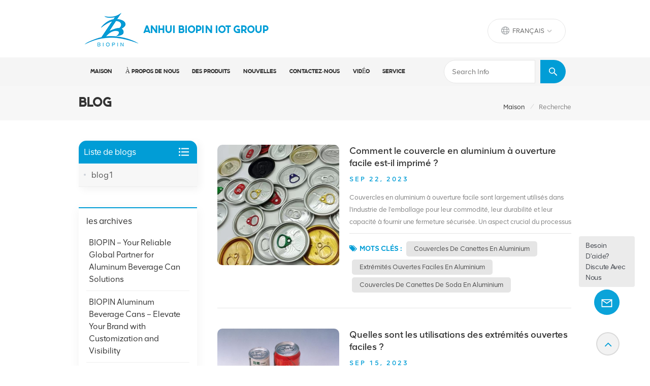

--- FILE ---
content_type: text/html; charset=UTF-8
request_url: https://fr.biopineoe.com/aluminum-soda-can-lids-1
body_size: 15067
content:
<!DOCTYPE html PUBLIC "-//W3C//DTD XHTML 1.0 Transitional//EN" "http://www.w3.org/TR/xhtml1/DTD/xhtml1-transitional.dtd">
<html xmlns="http://www.w3.org/1999/xhtml">
<head>
<meta http-equiv="X-UA-Compatible" content="IE=edge">
<meta name="viewport" content="width=device-width,initial-scale=1,minimum-scale=1,maximum-scale=1,user-scalable=no,viewport-fit=cover">
<meta http-equiv="Content-Type" content="text/html; charset=utf-8" />
<meta http-equiv="X-UA-Compatible" content="IE=edge,Chrome=1" />
<meta http-equiv="X-UA-Compatible" content="IE=9" />
<meta http-equiv="Content-Type" content="text/html; charset=utf-8" />
	<meta name="csrf-token" content="7iSXQkOIBeuILGGK2wLypZOa13TqQ5gt3Kkfxdfs">
	<title>Prix de gros couvercles de canettes de soda en aluminium,couvercles de canettes de soda en aluminium Conception personnalisée</title>
	<meta name="description" content="Avec une offre de haute qualité et compétitive pour couvercles de canettes de soda en aluminium, nos produits ont été vendus dans de nombreux pays à travers le monde." />
	<meta name="keywords" content="Impression personnalisée couvercles de canettes de soda en aluminium,couvercles de canettes de soda en aluminium Fabricant,couvercles de canettes de soda en aluminium OEM" />
	<link rel="shortcut icon" href="https://fr.biopineoe.com/storage/uploads/images/202212/22/1671693876_RwmR0phRU1.png" type="image/png">
	<meta name="google-site-verification" content="ZdrSOORwdIWnx98K_AiQ5QD8iuo7yorRSAA3VDBHG9U" />
<meta name="msvalidate.01" content="6BD23CAFBC5E1BF52B98FEC4578FAC20" />
<meta name="yandex-verification" content="0d1cca41987f6e5d" />

			<link rel="alternate" hreflang="English" href="https://www.biopineoe.com/aluminum-soda-can-lids-1" />
			<link rel="alternate" hreflang="Français" href="https://fr.biopineoe.com/aluminum-soda-can-lids-1" />
			<link rel="alternate" hreflang="Русский" href="https://ru.biopineoe.com/aluminum-soda-can-lids-1" />
			<link rel="alternate" hreflang="Español" href="https://es.biopineoe.com/aluminum-soda-can-lids-1" />
			<link rel="alternate" hreflang="Português" href="https://pt.biopineoe.com/aluminum-soda-can-lids-1" />
			<link rel="alternate" hreflang="بالعربية" href="https://ar.biopineoe.com/aluminum-soda-can-lids-1" />
		<link rel="alternate" href="https://www.biopineoe.com/aluminum-soda-can-lids-1" hreflang="x-default" />
	<link type="text/css" rel="stylesheet" href="https://fr.biopineoe.com/images/moban.css">

<link type="text/css" rel="stylesheet" href="https://fr.biopineoe.com/front/css/bootstrap.css">
<link type="text/css" rel="stylesheet" href="https://fr.biopineoe.com/front/css/style.css">

<script type="text/javascript" src="https://fr.biopineoe.com/front/js/jquery-1.8.3.js"></script>
<script type="text/javascript" src="https://fr.biopineoe.com/front/js/bootstrap.min.js"></script>
<script type="text/javascript" src="https://fr.biopineoe.com/front/js/swiper.min.js"></script>
<script type="text/javascript">
	//fixed-nav
	$(document).on("scroll",function(){
		if($(document).scrollTop()>20){
			$("header").removeClass("large").addClass("small");
		}
		else{
			$("header").removeClass("small").addClass("large");
		}
	});
</script>

<!--[if ie9]
<script src="https://fr.biopineoe.com/front/js/html5shiv.min.js"></script>
<script src="https://fr.biopineoe.com/front/js/respond.min.js"></script>
-->

<!--[if IE 8]>
    <script src="https://oss.maxcdn.com/libs/html5shiv/3.7.0/html5shiv.js"></script>
    <script src="https://oss.maxcdn.com/libs/respond.js/1.3.0/respond.min.js"></script>
<![endif]-->

	<!-- Google Tag Manager -->
<script>(function(w,d,s,l,i){w[l]=w[l]||[];w[l].push({'gtm.start':
new Date().getTime(),event:'gtm.js'});var f=d.getElementsByTagName(s)[0],
j=d.createElement(s),dl=l!='dataLayer'?'&l='+l:'';j.async=true;j.src=
'https://www.googletagmanager.com/gtm.js?id='+i+dl;f.parentNode.insertBefore(j,f);
})(window,document,'script','dataLayer','GTM-KBXNP9P');</script>
<!-- End Google Tag Manager -->

</head>

<body>

<header class="large">

<div class="header">
	<div class="container">
		<div id="logo">
			<a href="/" class="img"><img src="https://fr.biopineoe.com/storage/uploads/images/202212/22/1671693872_QcZeWIZmvR.jpg" alt="Anhui Biopin IOT Group" /></a>
			<a href="/" class="text">Anhui Biopin IOT Group</a>
		</div>
		<ul class="language">
			<li>
				<div class="menu">
																																							<em class="menu-title">Français<i></i></em>
																																																												<div class="menu-dropdown">
						<ul class="list clearfix">
														<li><a href="https://www.biopineoe.com/aluminum-soda-can-lids-1"><img src="https://fr.biopineoe.com/storage/uploads/images/202212/27/1672134851_eHOzTMSLwN.jpg" alt="English"><p>English</p></a></li>
														<li><a href="https://fr.biopineoe.com/aluminum-soda-can-lids-1"><img src="https://fr.biopineoe.com/storage/uploads/images/202212/28/1672211850_dBmciCzx6S.jpg" alt="Français"><p>Français</p></a></li>
														<li><a href="https://ru.biopineoe.com/aluminum-soda-can-lids-1"><img src="https://fr.biopineoe.com/storage/uploads/images/202212/28/1672211859_UPy9FAHzPJ.jpg" alt="Русский"><p>Русский</p></a></li>
														<li><a href="https://es.biopineoe.com/aluminum-soda-can-lids-1"><img src="https://fr.biopineoe.com/storage/uploads/images/202212/28/1672211884_3QG1PP8Ajm.jpg" alt="Español"><p>Español</p></a></li>
														<li><a href="https://pt.biopineoe.com/aluminum-soda-can-lids-1"><img src="https://fr.biopineoe.com/storage/uploads/images/202212/28/1672211893_makjFHTruW.jpg" alt="Português"><p>Português</p></a></li>
														<li><a href="https://ar.biopineoe.com/aluminum-soda-can-lids-1"><img src="https://fr.biopineoe.com/storage/uploads/images/202212/28/1672212189_VURw5DM3ua.jpg" alt="بالعربية"><p>بالعربية</p></a></li>
													</ul>
					</div>
				</div>
			</li>
		</ul>
		<ul class="head_con">
			<li>
				<div class="icon"><i style="background-position:-234px -98px"></i></div>
				<div class="wrap">
					<em>Envoyez-nous un email
 :</em>
																	<a rel="nofollow" target="_blank" href="mailto:joy@biopin.vip">joy@biopin.vip</a>
									</div>
			</li>
			<li>
				<div class="icon"><i style="background-position:-275px -98px"></i></div>
				<div class="wrap">
					<em>Numéro de contact
</em>
																	<a  rel="nofollow" target="_blank" href="tel:+8617855139217">+8617855139217</a>
									</div>
			</li>
		</ul>

		<div class="wrapper">
			<nav id="main-nav">
				<ul class="first-nav">
					<li class="select_logo"><a href="/"><img src="https://fr.biopineoe.com/storage/uploads/images/202212/22/1671693872_QcZeWIZmvR.jpg" alt="Anhui Biopin IOT Group"></a></li>
				</ul>
				<ul class="second-nav">
					<li class=""><a href="/">Maison
</a></li>
					
											<li>
							<a href="https://fr.biopineoe.com/about-us">À propos de nous</a>
															<ul class="nav_child">
																			<li>
											<a href="https://fr.biopineoe.com/company-profile">Profil de l&#039;entreprise</a>
																					</li>
																			<li>
											<a href="https://fr.biopineoe.com/certificate_521">Certificat</a>
																					</li>
																		<li><a href="https://fr.biopineoe.com/blogs">Blog
</a></li>
								</ul>
													</li>
										
					<li><a href="https://fr.biopineoe.com/products">Des produits
</a>
						<ul class="nav_child">
															<li>
									<a href="https://fr.biopineoe.com/square-fish-can">Boîte à poisson carrée</a>
																	</li>
															<li>
									<a href="https://fr.biopineoe.com/tinplatetfs-eoe">Fer-blanc, TFS EOE</a>
																			<ul>
																							<li><a href="https://fr.biopineoe.com/etp-eoe" class="title02">ETP EOE</a></li>
																							<li><a href="https://fr.biopineoe.com/tfs-eoe" class="title02">TFS EOE</a></li>
																					</ul>
																	</li>
															<li>
									<a href="https://fr.biopineoe.com/aluminum-eoe">EOE en aluminium</a>
																			<ul>
																							<li><a href="https://fr.biopineoe.com/beverage-ends" class="title02">Fins de boissons</a></li>
																							<li><a href="https://fr.biopineoe.com/peel-off-lid" class="title02">Décoller le couvercle</a></li>
																							<li><a href="https://fr.biopineoe.com/dried-food-ends" class="title02">Extrémités alimentaires séchées</a></li>
																					</ul>
																	</li>
															<li>
									<a href="https://fr.biopineoe.com/aluminum-can">Canette en aluminium</a>
																	</li>
															<li>
									<a href="https://fr.biopineoe.com/aluminum-ring-pull-caps">Bouchons à anneau</a>
																	</li>
													</ul>
					</li>
					
											<li>
							<a href="https://fr.biopineoe.com/news">nouvelles</a>
													</li>
										
											<li>
							<a href="https://fr.biopineoe.com/contact-us">Contactez-nous</a>
													</li>
																<li>
							<a href="https://fr.biopineoe.com/video">vidéo</a>
													</li>
																<li>
							<a href="https://fr.biopineoe.com/service">service</a>
													</li>
									</ul>
				<ul class="select_contact">
																<a rel="nofollow" target="_blank" href="tel:+8617855139217" class="select_phone">+8617855139217</a>
										<li><a href="https://fr.biopineoe.com/contact-us" class="main_more">Obtenir un devis
</a></li>
				</ul>
				<ul class="select_lan clearfix">
					<li class="title">Choisir la langue
 <i class="fa fa-angle-double-down"></i></li>
										<li><a href="https://www.biopineoe.com/aluminum-soda-can-lids-1"><img src="https://fr.biopineoe.com/storage/uploads/images/202212/27/1672134851_eHOzTMSLwN.jpg" alt="English"><p>English</p></a></li>
										<li><a href="https://fr.biopineoe.com/aluminum-soda-can-lids-1"><img src="https://fr.biopineoe.com/storage/uploads/images/202212/28/1672211850_dBmciCzx6S.jpg" alt="Français"><p>Français</p></a></li>
										<li><a href="https://ru.biopineoe.com/aluminum-soda-can-lids-1"><img src="https://fr.biopineoe.com/storage/uploads/images/202212/28/1672211859_UPy9FAHzPJ.jpg" alt="Русский"><p>Русский</p></a></li>
										<li><a href="https://es.biopineoe.com/aluminum-soda-can-lids-1"><img src="https://fr.biopineoe.com/storage/uploads/images/202212/28/1672211884_3QG1PP8Ajm.jpg" alt="Español"><p>Español</p></a></li>
										<li><a href="https://pt.biopineoe.com/aluminum-soda-can-lids-1"><img src="https://fr.biopineoe.com/storage/uploads/images/202212/28/1672211893_makjFHTruW.jpg" alt="Português"><p>Português</p></a></li>
										<li><a href="https://ar.biopineoe.com/aluminum-soda-can-lids-1"><img src="https://fr.biopineoe.com/storage/uploads/images/202212/28/1672212189_VURw5DM3ua.jpg" alt="بالعربية"><p>بالعربية</p></a></li>
									</ul>
				<ul class="social_icons">
					<li class="title">Share <i class="fa fa-angle-double-down"></i></li>
																		<li><a href="https://www.youtube.com/@joyhains" rel="nofollow" target="_blank"><img src="https://fr.biopineoe.com/storage/uploads/images/202409/10/1725940709_eQrUfz9qfk.png" alt="Youtube"></a></li>
															</ul>

			</nav>

			<a class="toggle">
				<span></span>
				<span></span>
				<span></span>
			</a>
		</div>

	</div>
	<div class="nav_content clearfix">
		<div class="container">
			<div class="mainmenu-area">
				<div class="mainmenu-left visible-lg visible-md">
					<div class="mainmenu">
						<nav>
							<ul class="clearfix">
								<li class=""><a href="/">Maison
</a></li>
								
																	<li class="">
										<a href="https://fr.biopineoe.com/about-us">À propos de nous</a>
																						<ul class="vmegamenu">
																											<li>
															<a href="https://fr.biopineoe.com/company-profile">Profil de l&#039;entreprise</a>
																													</li>
																											<li>
															<a href="https://fr.biopineoe.com/certificate_521">Certificat</a>
																													</li>
																										<li><a href="https://fr.biopineoe.com/blogs">Blog
</a></li>
												</ul>
																			</li>
								
								<li class="product_vmegamenu  "><a href="https://fr.biopineoe.com/products">Des produits
</a>
									<div class="vmegamenu">
										<div class="container">
											<ul class="vmegamenu_box cleafix">
																									<li class="">
														<div class="top">
															<a href="https://fr.biopineoe.com/square-fish-can" class="image"><img src="https://fr.biopineoe.com/storage/uploads/images/202511/22/1763801197_JVfMxvePYH.jpg" alt="Boîte à poisson carrée"></a>
															<a href="https://fr.biopineoe.com/square-fish-can" class="title">Boîte à poisson carrée</a>
														</div>
																											</li>
																									<li class=" has-menu ">
														<div class="top">
															<a href="https://fr.biopineoe.com/tinplatetfs-eoe" class="image"><img src="https://fr.biopineoe.com/storage/uploads/images/202212/27/1672108513_uLVKN80Vms.jpg" alt="Fer-blanc, TFS EOE"></a>
															<a href="https://fr.biopineoe.com/tinplatetfs-eoe" class="title">Fer-blanc, TFS EOE</a>
														</div>
																													<ul class="vmegamenu02">
																																	<li><a href="https://fr.biopineoe.com/etp-eoe" class="title02">ETP EOE</a></li>
																																	<li><a href="https://fr.biopineoe.com/tfs-eoe" class="title02">TFS EOE</a></li>
																															</ul>
																											</li>
																									<li class=" has-menu ">
														<div class="top">
															<a href="https://fr.biopineoe.com/aluminum-eoe" class="image"><img src="https://fr.biopineoe.com/storage/uploads/images/202212/27/1672108494_KZsXRIOMGg.jpg" alt="EOE en aluminium"></a>
															<a href="https://fr.biopineoe.com/aluminum-eoe" class="title">EOE en aluminium</a>
														</div>
																													<ul class="vmegamenu02">
																																	<li><a href="https://fr.biopineoe.com/beverage-ends" class="title02">Fins de boissons</a></li>
																																	<li><a href="https://fr.biopineoe.com/peel-off-lid" class="title02">Décoller le couvercle</a></li>
																																	<li><a href="https://fr.biopineoe.com/dried-food-ends" class="title02">Extrémités alimentaires séchées</a></li>
																															</ul>
																											</li>
																									<li class="">
														<div class="top">
															<a href="https://fr.biopineoe.com/aluminum-can" class="image"><img src="https://fr.biopineoe.com/storage/uploads/images/202304/07/1680848241_y50BQE7jOa.jpg" alt="Canette en aluminium"></a>
															<a href="https://fr.biopineoe.com/aluminum-can" class="title">Canette en aluminium</a>
														</div>
																											</li>
																									<li class="">
														<div class="top">
															<a href="https://fr.biopineoe.com/aluminum-ring-pull-caps" class="image"><img src="https://fr.biopineoe.com/storage/uploads/images/202401/09/1704767002_1yLqvl1hHr.jpg" alt="Bouchons à anneau"></a>
															<a href="https://fr.biopineoe.com/aluminum-ring-pull-caps" class="title">Bouchons à anneau</a>
														</div>
																											</li>
																							</ul>
										</div></div>
								</li>

								
																	<li class="">
										<a href="https://fr.biopineoe.com/news">nouvelles</a>
																			</li>
																
																	<li class="">
										<a href="https://fr.biopineoe.com/contact-us">Contactez-nous</a>
																			</li>
								
								
																	<li class="">
										<a href="https://fr.biopineoe.com/video">vidéo</a>
																			</li>
																
																	<li class="">
										<a href="https://fr.biopineoe.com/service">service</a>
																			</li>
															</ul>
						</nav>
					</div>
				</div>
			</div>
			<section class="search_content">
				<form action="https://fr.biopineoe.com/search" method="get">
					<div class="search-wrapper">
						<div class="search_column">
							<div class="input-holder" onclick="searchToggle(this, event);">
								<div class="search_main">
									<input name="search_keyword" type="text" class="search-input" placeholder="Search Info">
									<button class="search-icon"><input type="submit" class="btn_search5" value=""></button>
								</div>
								<div class="search_tags">
																		<p>Popular Searches :</p>
																					<a href="https://fr.biopineoe.com/easy-open-end-manufacturer">Fabricant d&#039;extrémités ouvertes faciles</a>
																					<a href="https://fr.biopineoe.com/aluminum-easy-open-end_987">extrémité ouverte facile en aluminium</a>
																					<a href="https://fr.biopineoe.com/beverage-easy-open-end">boisson facile à ouvrir</a>
																					<a href="https://fr.biopineoe.com/aluminium-can-lids">couvercles de canettes en aluminium</a>
																					<a href="https://fr.biopineoe.com/aluminum-beverage-lid">couvercle de boisson en aluminium</a>
																					<a href="https://fr.biopineoe.com/peel-off-lid_572">décoller le couvercle</a>
																					<a href="https://fr.biopineoe.com/aluminum-beverage-can-suppliers">fournisseurs de canettes en aluminium</a>
																					<a href="https://fr.biopineoe.com/aluminum-beverage-can-manufacturers">fabricants de canettes en aluminium</a>
																											</div>
							</div>
							<span class="close" onclick="searchToggle(this, event);"></span>
						</div>
						<div class="search-overlay" onclick="searchToggle(this, event);"></div>
					</div>
				</form>
			</section>
		</div>
	</div>
	</div>

</div>

</header>

<div class="height"></div>
<div class="index_container">

        <div class="page_section clearfix">
            <div class="page_breand">
                <div class="container">
                    <div class="row">
                        <div class="main_title">
                            <em>Blog
</em>
                        </div>
                        <div class="breadcrumb clearfix">
                            <a class="home" href="/" title="Return to Home">Maison
</a>
                            <i>/</i>
                            <h2>Recherche
</h2>
                        </div>
                    </div>
                </div>
            </div>
            <div class="container">
                <div class="row">
                    <div class="page-right clearfix">
                        <ul class="blog_list clearfix">
                                                                                        <li class="clearfix">
                                                                            <a href="https://fr.biopineoe.com/how-the-aluminum-easy-open-lid-is-printed" class="image"><img src="https://fr.biopineoe.com/storage/uploads/images/202309/22/1695370229_OUrps1YQef.jpg" alt="Comment le couvercle en aluminium à ouverture facile est-il imprimé ?"></a>
                                                                        <div class="wrap">
                                        <a href="https://fr.biopineoe.com/how-the-aluminum-easy-open-lid-is-printed" class="title">Comment le couvercle en aluminium à ouverture facile est-il imprimé ?</a>
                                        <span class="page_date">
                                                                                Sep 22, 2023
                                                                        </span>
                                        <div class="text">
                                            Couvercles en aluminium à ouverture facile  sont largement utilisés dans l'industrie de l'emballage pour leur commodité, leur durabilité et leur capacité à fournir une fermeture sécurisée. Un aspect crucial du processus de fabrication est l’impression de ces couvercles, car elle ajoute de l’image de marque, des informations sur le produit et un attrait esthétique. Dans cet article de blog, nous approfondirons le processus d'impression des couvercles en aluminium à ouverture facile et explorerons les techniques impliquées pour obtenir des résultats de haute qualité et visuellement attrayants.Préparation de la surface du couvercle :Avant de commencer le processus d’impression, la surface du couvercle en aluminium doit être préparée de manière appropriée. Cela implique de nettoyer soigneusement les couvercles pour éliminer toute saleté, graisse ou contaminant. Il est essentiel de garantir une surface propre et lisse pour faciliter une bonne adhérence de l’encre et obtenir des résultats d’impression précis.Préparation de la conception et des illustrations :Une fois les couvercles préparés, le design et les illustrations pour l’impression sont finalisés. Cela peut impliquer l'incorporation d'images, de logos, de textes, de codes-barres et d'autres éléments de marque. Le design est généralement créé à l’aide d’un logiciel de conception assistée par ordinateur (CAO) et est adapté aux dimensions et à la forme spécifiques du couvercle.Techniques d'impression :Plusieurs techniques d'impression sont couramment utilisées pour les couvercles en aluminium à ouverture facile, notamment l'impression offset et l'impression numérique.Impression offset : Il s'agit d'une méthode d'impression traditionnelle qui consiste à transférer l'image encrée d'une plaque d'impression sur un blanchet en caoutchouc, puis sur la surface du couvercle. La plaque d'impression est spécialement créée à l'aide d'un procédé photosensible. L'impression offset offre des résultats de haute qualité, précis et cohérents, ce qui la rend idéale pour les grandes séries de production.Impression numérique : Cette technologie permet l’impression directe du motif sur la surface du couvercle à l’aide d’imprimantes numériques spécialisées. Il offre de la flexibilité, des délais d'exécution rapides et la possibilité d'imprimer des données variables, telles que des numéros de lot ou des dates de péremption, sur chaque couvercle. L'impression numérique est particulièrement adaptée aux petites et moyennes séries de production et offre une excellente résolution d'impression et une excellente précision des couleurs.Durcissement et finition :Une fois le processus d'impression terminé, les couvercles subissent un processus de durcissement pour garantir que l'encre adhère correctement à la surface et sèche efficacement. Cela peut impliquer une exposition à la chaleur ou à la lumière UV, selon le type d'encre utilisé. De plus, un revêtement protecteur ou un vernis peut être appliqué pour améliorer la durabilité du motif imprimé, offrant ainsi une résistance aux rayures, à l'humidité et à la décoloration.Le processus d'impression des couvercles en aluminium à ouverture facile joue un rôle crucial non seulement dans l'identification de la marque et du produit, mais également dans l'amélioration de l'attrait visuel global. Grâce à une préparation méticuleuse, à l'attention portée aux détails et à l'utilisation de techniques d'impression avancées, les fabricants peuvent obtenir des impressions de haute qualité, éclatantes et durables sur ces couvercles. Qu’il s’agisse de l’impression offset ou numérique, le résultat est un emballage esthétique qui ajoute de la valeur au produit et captive l’attention du consommateur.
                                        </div>
                                        <ul class="post_blog_tag">
                                                                                            <p><i class="fa fa-tags"></i>MOTS CLÉS
 :</p>
                                                                                                    <li><a href="https://fr.biopineoe.com/aluminum-can-lids-1">couvercles de canettes en aluminium</a></li>
                                                                                                    <li><a href="https://fr.biopineoe.com/aluminum-easy-open-ends-1">Extrémités ouvertes faciles en aluminium</a></li>
                                                                                                    <li><a href="https://fr.biopineoe.com/aluminum-soda-can-lids-1">couvercles de canettes de soda en aluminium</a></li>
                                                                                                                                    </ul>
                                    </div>
                                </li>
                                                            <li class="clearfix">
                                                                            <a href="https://fr.biopineoe.com/what-are-the-uses-of-easy-open-ends" class="image"><img src="https://fr.biopineoe.com/storage/uploads/images/202309/15/1694761090_jElvU7xYPY.jpg" alt="Quelles sont les utilisations des extrémités ouvertes faciles ?"></a>
                                                                        <div class="wrap">
                                        <a href="https://fr.biopineoe.com/what-are-the-uses-of-easy-open-ends" class="title">Quelles sont les utilisations des extrémités ouvertes faciles ?</a>
                                        <span class="page_date">
                                                                                Sep 15, 2023
                                                                        </span>
                                        <div class="text">
                                            Les Easy Open Ends (EOE) sont largement utilisés dans l’industrie de l’emballage en raison de leur commodité et de leur polyvalence. Voici quelques utilisations clés de Extrémités ouvertes faciles en aluminium:Industrie des aliments en conserve: Les extrémités ouvertes faciles sont couramment utilisées dans l'industrie des conserves alimentaires pour sceller les boîtes de divers produits alimentaires tels que les fruits, les légumes, les soupes et les sauces. La conception facile à ouvrir permet aux consommateurs d’accéder rapidement et sans effort au contenu de la canette.L'industrie des boissons: Une autre application importante d'Easy Open Ends est l'industrie des boissons. Ils sont utilisés pour sceller les canettes en aluminium contenant des boissons gazeuses, des jus de fruits, des boissons énergisantes et d'autres boissons. La languette sur le couvercle permet un accès facile à la boisson, ce qui la rend pratique pour les consommateurs en déplacement.Industrie des aliments pour animaux de compagnie: Les Easy Open Ends se retrouvent également dans l'industrie des aliments pour animaux de compagnie, où ils sont utilisés pour sceller les boîtes de nourriture humide pour animaux de compagnie. La conception conviviale garantit que les propriétaires d'animaux peuvent facilement ouvrir les boîtes pour servir leurs compagnons à fourrure avec un minimum d'effort.Plats cuisinés: Les repas prêts à manger, les viandes en conserve et autres plats cuisinés sont souvent scellés avec Easy Open Ends. Cela permet aux consommateurs d’accéder et de consommer rapidement leurs repas, ce qui les rend idéaux pour les personnes occupées et les voyageurs.Applications industrielles: Les Easy Open Ends trouvent des applications au-delà de l’industrie agroalimentaire. Ils sont également utilisés en milieu industriel pour sceller des boîtes contenant des adhésifs, des solvants, des lubrifiants et d'autres produits chimiques industriels.En résumé, les Easy Open Ends en aluminium sont essentiels pour l’emballage de divers produits dans différentes industries. Leur conception conviviale, leur commodité et leur étanchéité sécurisée en font un choix idéal tant pour les fabricants que pour les consommateurs.
                                        </div>
                                        <ul class="post_blog_tag">
                                                                                            <p><i class="fa fa-tags"></i>MOTS CLÉS
 :</p>
                                                                                                    <li><a href="https://fr.biopineoe.com/aluminum-can-lids-1">couvercles de canettes en aluminium</a></li>
                                                                                                    <li><a href="https://fr.biopineoe.com/aluminum-soda-can-lids-1">couvercles de canettes de soda en aluminium</a></li>
                                                                                                    <li><a href="https://fr.biopineoe.com/drink-can-lids-aluminum-1">couvercles de canettes de boisson en aluminium</a></li>
                                                                                                    <li><a href="https://fr.biopineoe.com/soft-drink-can-lids-1">couvercles de canettes de boissons gazeuses</a></li>
                                                                                                                                    </ul>
                                    </div>
                                </li>
                                                    </ul>
                        
                    </div>
                    <div class="page-left clearfix">
	<div id="right_column" class="left-cat left-blog column clearfix">
		<section class="block blockcms column_box">
			<div class="fot_title"><em>Liste de blogs
</em><span></span><i class="column_icon_toggle icon-plus-sign"></i></div>
			<div class="block_content toggle_content" style="overflow: hidden;">
				<ul>
											<ul>
							<li class=" ">
								<i></i>
								<a href="https://fr.biopineoe.com/blog1">blog1<i></i></a>
							</li>
						</ul>
									</ul>
			</div>
		</section>
	</div>

	<div id="right_column" class="blog-archives column clearfix">
					<section class="block blockcms column_box">
				<div class="fot_title"><em>les archives
</em><span></span><i class="column_icon_toggle icon-plus-sign"></i></div>
				<div class="block_content toggle_content" style="overflow: hidden;">
					<ul>
													<li><i></i><a href="https://fr.biopineoe.com/biopin-your-reliable-global-partner-for-aluminum-beverage-can-solutions">BIOPIN – Your Reliable Global Partner for Aluminum Beverage Can Solutions</a></li>
													<li><i></i><a href="https://fr.biopineoe.com/biopin-aluminum-beverage-cans-elevate-your-brand-with-customization-and-visibility">BIOPIN Aluminum Beverage Cans – Elevate Your Brand with Customization and Visibility</a></li>
													<li><i></i><a href="https://fr.biopineoe.com/why-biopin-aluminum-beverage-cans-are-unbeatable-for-product-freshness-and-protection">Why BIOPIN Aluminum Beverage Cans Are Unbeatable for Product Freshness and Protection</a></li>
													<li><i></i><a href="https://fr.biopineoe.com/biopin-aluminum-beverage-cans-the-sustainable-choice-for-modern-beverage-brands">BIOPIN Aluminum Beverage Cans – The Sustainable Choice for Modern Beverage Brands</a></li>
													<li><i></i><a href="https://fr.biopineoe.com/sustainability-and-safety-features-of-easy-open-ends">Caractéristiques de durabilité et de sécurité des extrémités faciles à ouvrir</a></li>
													<li><i></i><a href="https://fr.biopineoe.com/how-easy-open-ends-are-manufactured-and-their-technical-details">Fabrication des Easy Open Ends et leurs caractéristiques techniques</a></li>
													<li><i></i><a href="https://fr.biopineoe.com/why-easy-open-ends-are-preferred-for-packaging">Pourquoi les extrémités faciles à ouvrir sont-elles préférées pour l&#039;emballage ?</a></li>
													<li><i></i><a href="https://fr.biopineoe.com/comparing-different-types-and-brands-of-easy-open-ends">Comparaison des différents types et marques de coupe-fils faciles à ouvrir</a></li>
											</ul>
				</div>
			</section>
			</div>

	<div id="right_column" class="blog-tags column clearfix">
					<section class="block blockcms column_box">
				<div class="fot_title"><em>MOTS CLÉS
</em><span></span><i class="column_icon_toggle icon-plus-sign"></i></div>
				<div class="block_content toggle_content" style="overflow: hidden;">
					<ul>
													<li><a href="https://fr.biopineoe.com/aluminum-packaging-manufacturer">aluminum packaging manufacturer</a></li>
													<li><a href="https://fr.biopineoe.com/packaging-costs">packaging costs.</a></li>
													<li><a href="https://fr.biopineoe.com/stay-on-tabs">stay-on-tabs</a></li>
													<li><a href="https://fr.biopineoe.com/beverage-market">beverage market</a></li>
													<li><a href="https://fr.biopineoe.com/branding-options">branding options</a></li>
													<li><a href="https://fr.biopineoe.com/eco-friendly-values">eco-friendly values</a></li>
													<li><a href="https://fr.biopineoe.com/beverage-brands">beverage brands</a></li>
													<li><a href="https://fr.biopineoe.com/customized-can-design-solutions">customized can design solutions</a></li>
											</ul>
				</div>
			</section>
			</div>
</div>
                </div>
            </div>
        </div>

    </div>

    <div class="fixed_footer clearfix">
<div class="footer clearfix">
		<div class="footer_content clearfix">
			<div class="container">
				<div class="fot_con">
					<div class="fot_logo">
						<a href="/"><img src="https://fr.biopineoe.com/storage/uploads/images/202212/22/1671693872_QcZeWIZmvR.jpg" alt="Anhui Biopin IOT Group"></a>
						<em>Anhui Biopin IOT Group</em>
					</div>
					<div class="text">
						BIOPIN GROUP en tant que fournisseur leader pour l'aluminium et le fer blanc EOE. Notre activité principale est d'offrir aux clients des EOE de haute qualité (y compris: fer blanc eoe, aluminium eoe) et des canettes en aluminium à des prix compétitifs.
					</div>
					<ul class="list">
						<li>
							<div class="icon" style="background-position: -60px -152px;" ></div>
																							<p>E-mail
 : <a rel="nofollow" target="_blank" href="mailto:joy@biopin.vip">joy@biopin.vip</a></p>
													</li>
						<li>
							<div class="icon" style="background-position: -84px -152px;"></div>
													</li>
						<li>
							<div class="icon" style="background-position: -38px -151px;"></div><p>
															Room 504,5th Floor, Block S2,Evergrande Crystal International Plaza,Longchuan Rd,Baohe District, Hefei, Anhui,China
														<br><a href="https://fr.biopineoe.com/contact-us" class="fcon-add">OBTENIR DES DIRECTIONS
</a>
							</p>
						</li>
					</ul>

				</div>
				<div id="right_column" class="fot_nav clearfix">
					<section id="blockbestsellers" class="block products_block column_box">
						<div class="fot_title"><em>Suivez-nous
</em><span></span><i class="column_icon_toggle icon-plus-sign"></i></div>
						<div class="block_content toggle_content">
							<ul class="clearfix">
								<li><a href="/">Maison
</a></li>
								<li><a href="https://fr.biopineoe.com/about-us">À propos de nous</a></li>
								<li><a href="https://fr.biopineoe.com/products">Des produits
</a></li>
								<li><a href="https://fr.biopineoe.com/news">nouvelles</a></li>
								<li><a href="https://fr.biopineoe.com/contact-us">Contactez-nous</a></li>
								<li><a href="https://fr.biopineoe.com/video">vidéo</a></li>
								<li><a href="https://fr.biopineoe.com/service">service</a></li>
							</ul>
						</div>
					</section>
				</div>
				<div id="right_column" class="fot_tag clearfix">
					<section id="blockbestsellers" class="block products_block column_box">
						<div class="fot_title"><em>ÉTIQUETTES CHAUDES
</em><span></span><i class="column_icon_toggle icon-plus-sign"></i></div>
						<div class="block_content toggle_content">
							<ul class="clearfix">
																											<li><a href="https://fr.biopineoe.com/easy-open-end-manufacturer">Fabricant d&#039;extrémités ouvertes faciles</a></li>
																			<li><a href="https://fr.biopineoe.com/aluminum-easy-open-end_987">extrémité ouverte facile en aluminium</a></li>
																			<li><a href="https://fr.biopineoe.com/beverage-easy-open-end">boisson facile à ouvrir</a></li>
																			<li><a href="https://fr.biopineoe.com/aluminium-can-lids">couvercles de canettes en aluminium</a></li>
																			<li><a href="https://fr.biopineoe.com/aluminum-beverage-lid">couvercle de boisson en aluminium</a></li>
																			<li><a href="https://fr.biopineoe.com/peel-off-lid_572">décoller le couvercle</a></li>
																			<li><a href="https://fr.biopineoe.com/aluminum-beverage-can-suppliers">fournisseurs de canettes en aluminium</a></li>
																			<li><a href="https://fr.biopineoe.com/aluminum-beverage-can-manufacturers">fabricants de canettes en aluminium</a></li>
																								</ul>
						</div>
					</section>
				</div>
				<div class="fot_map clearfix">
					<p><iframe style="border: 0;"src="https://www.google.com/maps/embed?pb=!1m16!1m12!1m3!1d3592.6740301002333!2d117.24115516828799!3d31.79684898041065!2m3!1f0!2f0!3f0!3m2!1i1024!2i768!4f13.1!2m1!1sRoom%20504%2C5th%20Floor%2C%20Block%20S2%2CEvergrande%20Crystal%20International%20Plaza%2CLongchuan%20Rd%2CBaohe%20District%2C%20Hefei%2C%20Anhui%2CChina!5e0!3m2!1sen!2sus!4v1676447456785!5m2!1sen!2sus"width="1200"height="400"allowfullscreen="allowfullscreen"loading="lazy"></iframe></p>
				</div>
			</div>
			<div class="clearfix"></div>
			<div class="fot_letter">
				<div class="container">
					<div class="left">
						<em class="title">Inscrivez-vous à la newsletter
</em>
						<div class="text">Inscrivez-vous à notre newsletter pour recevoir les dernières nouvelles, des offres exclusives et des informations sur les réductions.
</div>
					</div>
					<div class="right">
						<ul class="social_icons">
																								<li><a href="https://www.youtube.com/@joyhains" rel="nofollow" target="_blank"><img src="https://fr.biopineoe.com/storage/uploads/images/202409/10/1725940709_eQrUfz9qfk.png" alt="Youtube"></a></li>
																					</ul>
						<div class="letter-input">
							<input name="textfield" id="user_email" type="text" class="fot_input" placeholder="Entrer votre Email
">
							<span class="send"><input type="submit" class="" value=""  onclick="add_email_list();">S&#039;abonner
</span>
						</div>
						<script type="text/javascript">
							function add_email_list(){
								user_email = $("#user_email").val()
								if(user_email){
									$.ajax({
										type: "post",
										url: "/newsletter",
										dataType: "json",
										headers: {
											'X-CSRF-TOKEN': $('meta[name="csrf-token"]').attr('content')
										},
										data:{email:user_email},
										success:function (res){
											if(res.status === true){
												alert('Successfully!')
											}else{
												alert(res.msg)
											}
										}
									})
								}
							}
						</script>
					</div>
				</div>

			</div>

			<div class="footer-bottom clearfix">
				<div class="container">
					<div class="copy">
						© 2026 Anhui Biopin IOT Group. Tous les droits sont réservés
.
						|    <a href="https://fr.biopineoe.com/blogs">Blog
</a>    |    <a href="https://fr.biopineoe.com/sitemap">Plan du site
</a>    |    <a href="/sitemap.xml">Xml</a>    |    <a href="https://fr.biopineoe.com/privacy-policy">politique de confidentialité</a>
					</div>
					<div class="clearfix"></div>
					<div class="foot_ipv6">
						<img src="https://fr.biopineoe.com/front/images/ipv6.png" alt="">Réseau IPv6 pris en charge

					</div>    |

				</div>
			</div>
		</div>

		<div class="mobile-footer-bottom clearfix hidden">
			<div class="container">
				<ul class="mobile_foot_contact">
																<li class="phone">Tél
 :<a rel="nofollow" target="_blank" href="tel:+8617855139217">+8617855139217</a></li>
																					<li>E-mail
 : <a rel="nofollow" target="_blank" href="mailto:joy@biopin.vip">joy@biopin.vip</a></li>
																	<li>Add : Room 504,5th Floor, Block S2,Evergrande Crystal International Plaza,Longchuan Rd,Baohe District, Hefei, Anhui,China</li>
										</ul>
				<ul class="mobile_foot_tag">
					<li class="title">ÉTIQUETTES CHAUDES
 : </li>
											<li><a href="https://fr.biopineoe.com/easy-open-end-manufacturer">Fabricant d&#039;extrémités ouvertes faciles</a></li>
											<li><a href="https://fr.biopineoe.com/aluminum-easy-open-end_987">extrémité ouverte facile en aluminium</a></li>
											<li><a href="https://fr.biopineoe.com/beverage-easy-open-end">boisson facile à ouvrir</a></li>
											<li><a href="https://fr.biopineoe.com/aluminium-can-lids">couvercles de canettes en aluminium</a></li>
											<li><a href="https://fr.biopineoe.com/aluminum-beverage-lid">couvercle de boisson en aluminium</a></li>
											<li><a href="https://fr.biopineoe.com/peel-off-lid_572">décoller le couvercle</a></li>
											<li><a href="https://fr.biopineoe.com/aluminum-beverage-can-suppliers">fournisseurs de canettes en aluminium</a></li>
											<li><a href="https://fr.biopineoe.com/aluminum-beverage-can-manufacturers">fabricants de canettes en aluminium</a></li>
									</ul>
				<div class="copy">
					© 2026 Anhui Biopin IOT Group. Tous les droits sont réservés
.
					<div class="fot_link">
						<a href="https://fr.biopineoe.com/sitemap">Plan du site
</a>    |    <a href="/sitemap.xml">Xml</a>    |    <a href="https://fr.biopineoe.com/privacy-policy">politique de confidentialité</a>    |
						<div class="foot_ipv6">
							Réseau IPv6 pris en charge
<img src="https://fr.biopineoe.com/front/images/ipv6.png" alt="">
						</div>
					</div>

				</div>
			</div>
		</div>
	</div>
</div>

<div class="progress-wrap active-progress">
	<svg class="progress-circle svg-content" width="100%" height="100%" viewBox="-1 -1 102 102">
		<path d="M50,1 a49,49 0 0,1 0,98 a49,49 0 0,1 0,-98" style="transition: stroke-dashoffset 10ms linear 0s; stroke-dasharray: 307.919, 307.919; stroke-dashoffset: 234.025;"></path>
	</svg>
</div>

<div id="online_qq_layer">
    <div id="online_qq_tab">
        <a id="floatShow2" rel="nofollow" href="javascript:void(0);">
            <div class="online_icon">
				<span class="online_close"><svg><use xlink:href="#fixed-email-close"></use></svg></span>
				<span class="online_open"><svg><use xlink:href="#fixed-email-open"></use></svg></span>
				<span class="online_mobile"><svg><use xlink:href="#icon-message"></use></svg></span>
			</div>
			<div class="animated-circles">
				<div class="circle c-1"></div>
				<div class="circle c-2"></div>
				<div class="circle c-3"></div>
			</div>
            <p>Besoin d&#039;aide? Discute avec nous
</p>
        </a>
        <a id="floatHide2" rel="nofollow" href="javascript:void(0);"></a>
    </div>
    <div id="onlineService2">
        <div class="online_form">
            <div class="i_message_inquiry">
            	<em class="title">laisser un message
</em>
                <div class="inquiry">
					<form method="post" id="formId" action="/inquiryStore" >
    <input type="hidden" name="_token" value="7iSXQkOIBeuILGGK2wLypZOa13TqQ5gt3Kkfxdfs">    <div id="my_name_nhpZBqUgaG0VQfqZ_wrap" style="display:none;">
        <input name="my_name_nhpZBqUgaG0VQfqZ" type="text" value="" id="my_name_nhpZBqUgaG0VQfqZ">
        <input name="valid_from" type="text" value="[base64]">
    </div>
                          <div class="text">Si vous êtes intéressé par nos produits et souhaitez en savoir plus, veuillez laisser un message ici, nous vous répondrons dès que possible.
</div>
                      <div class="input-group">
                        <span class="ms_e"><input class="form-control" name="msg_email" id="email" tabindex="10" type="text" placeholder="E-mail
"></span>
                      </div>
                      <div class="input-group">
                        <span class="ms_p"><input class="form-control" name="msg_phone" id="phone" tabindex="10" type="text" placeholder="Tél
/WhatsApp"></span>
                      </div>
                      <div class="input-group" style="display: block;">
                          <span class="ms_m"><textarea name="msg_content" class="form-control" id="message" tabindex="13" placeholder="Entrez les détails du produit (tels que la couleur, la taille, les matériaux, etc.) et d&#039;autres exigences spécifiques pour recevoir un devis précis.
"></textarea></span>
                      </div>

						                        <span class="send"><input type="submit" value="" class="">soumettre</span>
        </form>
              </div>
			  <div class="inquiry_see"><i></i>VOIR PLUS
</div>
			  <div class="inquiry_text">
			  	<p class="inquiry_text_p">Nos horaires</p>
				<div class="call-hours">
					<ul class="nettran"style="box-sizing: border-box; margin: 0px; padding: 0px; zoom: var(--main-zoom-scale); color: #2a2b2e; font-family: 'PingFang SC', 'Segoe UI', Arial, 'Microsoft YaHei', 微软雅黑, 宋体, 'Malgun Gothic', sans-serif; font-size: 14px; background-color: #ffffff;"><li class="color_text_1 tran"style="box-sizing: border-box; margin: 0px 4px 0px 0px; padding: 0px; list-style: none; display: inline-block; font-size: 12px; line-height: 18px;"><span style="font-family: 'times new roman', times; font-size: 18px;">HEURES D'ÉTÉ : 9:00~17:00</span></li></ul><p><span style="font-family: 'times new roman', times; font-size: 18px;">HORAIRES D'HIVER : </span><span style="background-color: #ffffff; color: #2a2b2e;">9:00~17:30</span></p><p>&nbsp;</p>
				</div>
				<div class="call-hours">
					<p>HEURES D'ÉTÉ : 9:00~17:00</p><p>HEURES D'HIVER: 9h00 ~ 17h30</p><p>&nbsp;</p>
				</div>
				</div>
				<div class="international-support">Looking for <a href="https://fr.biopineoe.com/contact-us">International Support?</a></div>
				<div class="cid-banner">
					<div class="cid-number">
						<div class="cid-number-label">
						CONTACTEZ-NOUS
 #
					</div>														<a rel="nofollow" target="_blank" href="tel:+8617855139217" class="digits">
								+8617855139217
							</a>
											</div>
				</div>
            </div>
        </div>
    </div>
</div>

<div class="fixed-contact">
    <ul class="item-list clearfix">
												<li class="online_p">
					<div class="column">
						<i class="icon"></i>
						<a rel="nofollow" target="_blank" href="tel:+8617855139217">+8617855139217</a>
					</div>
				</li>
							<li class="online_p">
					<div class="column">
						<i class="icon"></i>
						<a rel="nofollow" target="_blank" href="tel:+8613965460817">+8613965460817</a>
					</div>
				</li>
																	<li class="online_e">
					<div class="column">
						<i class="icon"></i>
						<a rel="nofollow" target="_blank" href="mailto:joy@biopin.vip">joy@biopin.vip</a>
					</div>
				</li>
																	<li class="online_w">
					<div class="column">
						<i class="icon"></i>
														<a rel="nofollow" target="_blank" href="https://api.whatsapp.com/send?phone=+8617855139217&text=Hello" >
								+8617855139217</a>
					</div>
				</li>
							<li class="online_w">
					<div class="column">
						<i class="icon"></i>
														<a rel="nofollow" target="_blank" href="https://api.whatsapp.com/send?phone=+8613965460817&text=Hello" >
								+8613965460817</a>
					</div>
				</li>
												<li class="online_code">
				<div class="column">
					<i class="icon"></i>
					<a>
						<p>Numériser vers Wechat
 :</p><img src="storage/uploads/images/202304/14/1681456340_jiMdjvKRgp.jpg" alt="" />
					</a>
				</div>
			</li>
		    </ul>
</div>

<div class="mobile_nav clearfix">
	<a href="/">
		<svg><use xlink:href="#icon-home"></use></svg><p>Maison
</p>
	</a>
	<a href="https://fr.biopineoe.com/products">
		<svg><use xlink:href="#icon-product"></use></svg><p>Des produits
</p>
	</a>
			<a  rel="nofollow"   target="_blank" href="https://api.whatsapp.com/send?phone=+8617855139217,+8613965460817&text=Hello" ><svg><use xlink:href="#icon-whatsapp"></use></svg><p>WhatsApp
</p></a>
		<a href="https://fr.biopineoe.com/contact-us"><svg><use xlink:href="#icon-contact"></use></svg><p>Contactez-nous</p></a>
</div>

<svg version="1.1" class="hidden">
	<symbol id="icon-home" viewBox="0 0 1024 1024" >
		<path d="M840.192497 1024h-178.309309a64.604822 64.604822 0 0 1-64.604823-64.604822V646.06179H419.615104v311.395243a64.604822 64.604822 0 0 1-64.604822 64.604822H181.22331a64.604822 64.604822 0 0 1-64.604822-64.604822V525.250772H76.563498a58.14434 58.14434 0 0 1-58.790388-38.762893A64.604822 64.604822 0 0 1 31.340122 416.068622L470.652914 18.102917a64.604822 64.604822 0 0 1 89.800703 0l432.852309 396.673609a64.604822 64.604822 0 0 1-45.869424 109.828198h-44.577327v436.728598a64.604822 64.604822 0 0 1-62.666678 62.666678zM422.199297 585.979305h179.601406a64.604822 64.604822 0 0 1 64.604822 64.604822v313.333388h175.725117V465.168287h109.182149L515.876289 64.618389 76.563498 462.584094h107.890053v501.333421h178.955358v-310.749195a64.604822 64.604822 0 0 1 58.790388-67.189015z" p-id="2464"></path>
	</symbol>
	<symbol id="icon-product" viewBox="0 0 1024 1024" >
		<path d="M860.8768 266.8032l-310.9376-179.5072a75.8272 75.8272 0 0 0-75.8272 0L163.1232 266.752a76.1344 76.1344 0 0 0-37.9392 65.792v359.0144c0 27.0336 14.5408 52.224 37.9392 65.6896l310.9376 179.5584a76.2368 76.2368 0 0 0 75.8272-0.0512l310.9376-179.5072c23.3984-13.5168 37.9392-38.7072 37.9392-65.7408V332.544a75.8784 75.8784 0 0 0-37.888-65.7408z m-12.6464 424.704c0 9.0112-4.864 17.408-12.6464 21.9136l-310.9376 179.5072a25.3952 25.3952 0 0 1-25.2416 0L188.416 713.3696a25.2928 25.2928 0 0 1-12.6464-21.8624V332.544c0-9.0112 4.864-17.408 12.6464-21.9136L499.3536 131.072a25.3952 25.3952 0 0 1 25.2928 0.0512l310.9376 179.5072a25.2928 25.2928 0 0 1 12.6464 21.9136v358.9632z" p-id="3775"></path><path d="M771.8912 334.4896l-259.2768 146.5344-259.2768-146.5344a25.6 25.6 0 1 0-25.1904 44.544l258.3552 146.0224v302.848a25.6 25.6 0 0 0 51.2 0v-302.2848l259.3792-146.5856a25.6 25.6 0 1 0-25.1904-44.544z" p-id="3776"></path>
	</symbol>
	<symbol id="icon-whatsapp" viewBox="0 0 1024 1024" >
		<path d="M713.5 599.9c-10.9-5.6-65.2-32.2-75.3-35.8-10.1-3.8-17.5-5.6-24.8 5.6-7.4 11.1-28.4 35.8-35 43.3-6.4 7.4-12.9 8.3-23.8 2.8-64.8-32.4-107.3-57.8-150-131.1-11.3-19.5 11.3-18.1 32.4-60.2 3.6-7.4 1.8-13.7-1-19.3-2.8-5.6-24.8-59.8-34-81.9-8.9-21.5-18.1-18.5-24.8-18.9-6.4-0.4-13.7-0.4-21.1-0.4-7.4 0-19.3 2.8-29.4 13.7-10.1 11.1-38.6 37.8-38.6 92s39.5 106.7 44.9 114.1c5.6 7.4 77.7 118.6 188.4 166.5 70 30.2 97.4 32.8 132.4 27.6 21.3-3.2 65.2-26.6 74.3-52.5 9.1-25.8 9.1-47.9 6.4-52.5-2.7-4.9-10.1-7.7-21-13z m211.7-261.5c-22.6-53.7-55-101.9-96.3-143.3-41.3-41.3-89.5-73.8-143.3-96.3C630.6 75.7 572.2 64 512 64h-2c-60.6 0.3-119.3 12.3-174.5 35.9-53.3 22.8-101.1 55.2-142 96.5-40.9 41.3-73 89.3-95.2 142.8-23 55.4-34.6 114.3-34.3 174.9 0.3 69.4 16.9 138.3 48 199.9v152c0 25.4 20.6 46 46 46h152.1c61.6 31.1 130.5 47.7 199.9 48h2.1c59.9 0 118-11.6 172.7-34.3 53.5-22.3 101.6-54.3 142.8-95.2 41.3-40.9 73.8-88.7 96.5-142 23.6-55.2 35.6-113.9 35.9-174.5 0.3-60.9-11.5-120-34.8-175.6z m-151.1 438C704 845.8 611 884 512 884h-1.7c-60.3-0.3-120.2-15.3-173.1-43.5l-8.4-4.5H188V695.2l-4.5-8.4C155.3 633.9 140.3 574 140 513.7c-0.4-99.7 37.7-193.3 107.6-263.8 69.8-70.5 163.1-109.5 262.8-109.9h1.7c50 0 98.5 9.7 144.2 28.9 44.6 18.7 84.6 45.6 119 80 34.3 34.3 61.3 74.4 80 119 19.4 46.2 29.1 95.2 28.9 145.8-0.6 99.6-39.7 192.9-110.1 262.7z" p-id="2166"></path>
	</symbol>
	<symbol id="icon-contact" viewBox="0 0 1024 1024">
		<path d="M639.892491 415.930119 383.935495 415.930119c-17.717453 0-31.994625-14.277171-31.994625-31.994625s14.277171-31.994625 31.994625-31.994625L639.892491 351.94087c17.717453 0 31.994625 14.277171 31.994625 31.994625S657.609945 415.930119 639.892491 415.930119z" p-id="2187"></path><path d="M579.17151 543.908618 383.935495 543.908618c-17.717453 0-31.994625-14.277171-31.994625-31.994625S366.390055 479.919368 383.935495 479.919368l195.236015 0c17.717453 0 31.994625 14.277171 31.994625 31.994625S596.888964 543.908618 579.17151 543.908618z" p-id="2188"></path><path d="M962.246934 447.924744c0-211.74937-200.912481-383.935495-447.924744-383.935495S66.225433 236.175374 66.225433 447.924744c0 116.453553 62.957164 226.026541 172.874181 300.680665 14.621199 9.976818 34.574836 6.192508 44.379641-8.428691 9.976818-14.621199 6.192508-34.574836-8.428691-44.379641-92.027549-62.441122-144.835881-152.74853-144.835881-247.700319 0-176.486477 172.186125-319.946246 383.935495-319.946246s383.935495 143.631782 383.935495 319.946246-172.186125 319.946246-383.935495 319.946246c-2.064169 0-3.612296 0.688056-5.504452 1.204099-15.137242-2.752226-30.446498 5.160423-35.778935 20.125651-6.192508 17.373425-46.44381 46.615824-94.091718 73.794053 17.373425-58.140769 9.116748-70.697799 3.440282-78.954477-6.70855-9.976818-17.889467-15.997312-29.930455-15.997312-17.717453 0-31.994625 14.277171-31.994625 31.994625 0 5.84848 1.548127 11.180917 4.300353 15.997312-3.268268 18.233496-17.201411 60.892995-33.026709 99.768184-4.988409 12.040988-2.064169 25.974131 7.396607 35.090879 6.020494 5.84848 14.105157 8.944734 22.18982 8.944734 4.300353 0 8.77272-0.860071 13.073072-2.752226 36.466991-16.341341 147.588107-69.149672 187.667395-125.570301C765.290778 828.075928 962.246934 657.609945 962.246934 447.924744z" p-id="2189"></path>
	</symbol>
	<symbol id="icon-message" viewBox="0 0 1024 1024">
		<path d="M896.17 334.19c-17.67 0-32 14.33-32 32v401.66H162.31V256.1h516.23c17.67 0 32-14.33 32-32s-14.33-32-32-32H130.31c-17.67 0-32 14.33-32 32v575.75c0 17.67 14.33 32 32 32h765.87c17.67 0 32-14.33 32-32V366.19c-0.01-17.67-14.33-32-32.01-32z" p-id="11578"></path><path d="M640.2 383.79c0-17.67-14.33-32-32-32H288.1c-17.67 0-32 14.33-32 32s14.33 32 32 32h320.1c17.67 0 32-14.33 32-32zM288.34 512.09c-17.67 0-32 14.33-32 32s14.33 32 32 32h191.57c17.67 0 32-14.33 32-32s-14.33-32-32-32H288.34zM539.38 698.56a31.79 31.79 0 0 0 17.67 5.34c10.36 0 20.53-5.03 26.69-14.3l297.05-447.38c9.78-14.72 5.76-34.58-8.96-44.36-14.72-9.78-34.58-5.77-44.36 8.96L530.42 654.2c-9.77 14.72-5.76 34.58 8.96 44.36z" p-id="11579"></path>
	</symbol>
	<symbol id="icon-tel" viewBox="0 0 1024 1024" >
		<path d="M762 564c-68.5 0-130.5 34.5-166.6 91.4-118-14.9-211.2-110.8-222.7-229.3C427 389.5 460 328.5 460 262c0-109.2-88.9-198-198-198-109.2 0-198 88.8-198 198 0 369.3 389.6 698 696.8 698h1.3c109.1-0.3 197.9-89.1 197.9-198 0-109.1-88.8-198-198-198z m-0.1 332h-1.1C485.9 896 128 586.8 128 262c0-72.1 61.9-134 134-134s134 61.9 134 134c0 48.9-22.2 95.3-65.6 117.9l-20.5 11.6 0.5 16.9c3.7 169.3 131.1 306 300.2 313.8h21.1l7.7-17c22-45.6 72.1-77.2 122.6-77.2 72.1 0 134 61.9 134 134 0 71.9-61.9 133.8-134.1 134z" p-id="3419"></path>
	</symbol>
	<symbol id="fixed-email-close" viewBox="0 0 800 800">
		<g transform="matrix(1.000730037689209,0,0,1.0236200094223022,399,310.5)" opacity="1" style="display: block;"><g opacity="1" transform="matrix(1,0,0,1,0,0)"><path stroke-linecap="butt" stroke-linejoin="miter" fill-opacity="0" stroke-miterlimit="3" stroke="rgb(255,255,255)" stroke-opacity="1" stroke-width="40" d=" M-255.25,-31.75 C-255.25,-31.75 255.2519989013672,-31.746999740600586 255.2519989013672,-31.746999740600586"></path></g></g><g transform="matrix(1,0,0,1,400,329.531005859375)" opacity="1" style="display: block;"><g opacity="1" transform="matrix(1,0,0,1,0,0)"><path fill="rgb(255,255,255)" fill-opacity="1" d=" M-0.5,127 C-0.5,127 -236.5,-33.5 -236.5,-33.5 C-236.5,-33.5 -236,287 -236,287 C-236,287 234.5,287 234.5,287 C234.5,287 234.5,-33 234.5,-33 C234.5,-33 -0.5,127 -0.5,127z"></path><path stroke-linecap="butt" stroke-linejoin="miter" fill-opacity="0" stroke-miterlimit="3" stroke="rgb(255,255,255)" stroke-opacity="1" stroke-width="40" d=" M-0.5,127 C-0.5,127 -236.5,-33.5 -236.5,-33.5 C-236.5,-33.5 -236,287 -236,287 C-236,287 234.5,287 234.5,287 C234.5,287 234.5,-33 234.5,-33 C234.5,-33 -0.5,127 -0.5,127z"></path></g></g><g transform="matrix(1,0,0,1,399,593.875)" opacity="1" style="display: block;"><g opacity="1" transform="matrix(1,0,0,1,0,0)"><path fill-opacity="1" d=" M-156,28.5 C-156,28.5 -156,-142 -156,-142 C-156,-142 155,-142 155,-142 C155,-142 155,27 155,27"></path><path stroke-linecap="butt" stroke-linejoin="miter" fill-opacity="0" stroke-miterlimit="3" stroke="rgb(255,255,255)" stroke-opacity="1" stroke-width="40" d=" M-156,28.5 C-156,28.5 -156,-142 -156,-142 C-156,-142 155,-142 155,-142 C155,-142 155,27 155,27"></path></g><g opacity="1" transform="matrix(0.9261299967765808,0,0,1,0,0)"><path fill-opacity="1" d=" M-124,-21 C-124,-21 -1,-21 -1,-21 M-124,-83 C-124,-83 118,-83 118,-83"></path><path stroke-linecap="butt" stroke-linejoin="miter" fill-opacity="0" stroke-miterlimit="3" stroke="rgb(255,255,255)" stroke-opacity="1" stroke-width="40" d=" M-124,-21 C-124,-21 -1,-21 -1,-21 M-124,-83 C-124,-83 118,-83 118,-83"></path></g></g><g transform="matrix(1,0,0,1,400,329.531005859375)" opacity="1" style="display: block;"><g opacity="1" transform="matrix(1,0,0,1,0,0)"><path fill-opacity="1" d=" M-0.5,127 C-0.5,127 -236.5,-33.5 -236.5,-33.5 C-236.5,-33.5 -236,287 -236,287 C-236,287 234.5,287 234.5,287 C234.5,287 234.5,-33 234.5,-33 C234.5,-33 -0.5,127 -0.5,127z"></path><path stroke-linecap="butt" stroke-linejoin="miter" fill-opacity="0" stroke-miterlimit="3" stroke="rgb(255,255,255)" stroke-opacity="1" stroke-width="40" d=" M-0.5,127 C-0.5,127 -236.5,-33.5 -236.5,-33.5 C-236.5,-33.5 -236,287 -236,287 C-236,287 234.5,287 234.5,287 C234.5,287 234.5,-33 234.5,-33 C234.5,-33 -0.5,127 -0.5,127z"></path></g></g>
	</symbol>
	<symbol id="fixed-email-open" viewBox="0 0 800 800">
		<g transform="matrix(1.000730037689209,0,0,1.0236200094223022,399,310.5)" opacity="1" style="display: block;"><g opacity="1" transform="matrix(1,0,0,1,0,0)"><path stroke-linecap="butt" stroke-linejoin="miter" fill-opacity="0" stroke-miterlimit="3" stroke="rgb(255,255,255)" stroke-opacity="1" stroke-width="40" d=" M-255.25,-31.75 C-255.25,-31.75 255.2519989013672,-31.746999740600586 255.2519989013672,-31.746999740600586"></path></g></g><g transform="matrix(1,0,0,1,400,329.531005859375)" opacity="1" style="display: block;"><g opacity="1" transform="matrix(1,0,0,1,0,0)"><path fill="rgb(255,255,255)" fill-opacity="1" d=" M21.8818416595459,-207.9999237060547 C21.8818416595459,-207.9999237060547 -236.5,-33.5 -236.5,-33.5 C-236.5,-33.5 -236,287 -236,287 C-236,287 234.5,287 234.5,287 C234.5,287 234.5,-33 234.5,-33 C234.5,-33 21.8818416595459,-207.9999237060547 21.8818416595459,-207.9999237060547z"></path><path stroke-linecap="butt" stroke-linejoin="miter" fill-opacity="0" stroke-miterlimit="3" stroke="rgb(255,255,255)" stroke-opacity="1" stroke-width="40" d=" M21.8818416595459,-207.9999237060547 C21.8818416595459,-207.9999237060547 -236.5,-33.5 -236.5,-33.5 C-236.5,-33.5 -236,287 -236,287 C-236,287 234.5,287 234.5,287 C234.5,287 234.5,-33 234.5,-33 C234.5,-33 21.8818416595459,-207.9999237060547 21.8818416595459,-207.9999237060547z"></path></g></g><g transform="matrix(1,0,0,1,399,327.875)" opacity="1" style="display: block;"><g opacity="1" transform="matrix(1,0,0,1,0,0)"><path fill-opacity="1" d=" M-156,28.5 C-156,28.5 -156,-142 -156,-142 C-156,-142 155,-142 155,-142 C155,-142 155,27 155,27"></path><path stroke-linecap="butt" stroke-linejoin="miter" fill-opacity="0" stroke-miterlimit="3" stroke="rgb(255,255,255)" stroke-opacity="1" stroke-width="40" d=" M-156,28.5 C-156,28.5 -156,-142 -156,-142 C-156,-142 155,-142 155,-142 C155,-142 155,27 155,27"></path></g><g opacity="1" transform="matrix(0.9261299967765808,0,0,1,0,0)"><path fill="rgb(255,255,255)" fill-opacity="1" d=" M-124,-21 C-124,-21 -1,-21 -1,-21 M-124,-83 C-124,-83 118,-83 118,-83"></path><path stroke-linecap="butt" stroke-linejoin="miter" fill-opacity="0" stroke-miterlimit="3" stroke="rgb(255,255,255)" stroke-opacity="1" stroke-width="40" d=" M-124,-21 C-124,-21 -1,-21 -1,-21 M-124,-83 C-124,-83 118,-83 118,-83"></path></g></g><g transform="matrix(1,0,0,1,400,329.531005859375)" opacity="1" style="display: block;"><g opacity="1" transform="matrix(1,0,0,1,0,0)"><path fill-opacity="1" d=" M-0.5,127 C-0.5,127 -236.5,-33.5 -236.5,-33.5 C-236.5,-33.5 -236,287 -236,287 C-236,287 234.5,287 234.5,287 C234.5,287 234.5,-33 234.5,-33 C234.5,-33 -0.5,127 -0.5,127z"></path><path stroke-linecap="butt" stroke-linejoin="miter" fill-opacity="0" stroke-miterlimit="3" stroke="rgb(255,255,255)" stroke-opacity="1" stroke-width="40" d=" M-0.5,127 C-0.5,127 -236.5,-33.5 -236.5,-33.5 C-236.5,-33.5 -236,287 -236,287 C-236,287 234.5,287 234.5,287 C234.5,287 234.5,-33 234.5,-33 C234.5,-33 -0.5,127 -0.5,127z"></path></g></g>
	</symbol>
</svg>

<script type="text/javascript" src="https://fr.biopineoe.com/front/js/demo.js"></script>
<script type="text/javascript" src="https://fr.biopineoe.com/front/js/website.js"></script>

<script type="text/javascript">
	baguetteBox.run('.tz-gallery');
</script>
<script>
        (function($) {
          var $nav = $('#main-nav');
          var $toggle = $('.toggle');
          var defaultData = {
            maxWidth: false,
            customToggle: $toggle,
            levelTitles: true
          };

          // we'll store our temp stuff here
          var $clone = null;
          var data = {};

          // calling like this only for demo purposes

          const initNav = function(conf) {
            if ($clone) {
              // clear previous instance
              $clone.remove();
            }

            // remove old toggle click event
            $toggle.off('click');

            // make new copy
            $clone = $nav.clone();

            // remember data
            $.extend(data, conf)

            // call the plugin
            $clone.hcMobileNav($.extend({}, defaultData, data));
          }

          // run first demo
          initNav({});

          $('.actions').find('a').on('click', function(e) {
            e.preventDefault();

            var $this = $(this).addClass('active');
            var $siblings = $this.parent().siblings().children('a').removeClass('active');

            initNav(eval('(' + $this.data('demo') + ')'));
          });
        })(jQuery);
</script>

<script type="text/javascript">
	function searchToggle(obj, evt){
		var container = $(obj).closest('.search-wrapper');
		if(!container.hasClass('active')){
			  container.addClass('active');
			  evt.preventDefault();
		}
		else if(container.hasClass('active') && $(obj).closest('.input-holder').length == 0){
			  container.removeClass('active');
			  // clear input
			  container.find('.input-holder').val('');
			  // clear and hide result container when we press close
		}
	}
	function submitFn(obj, evt){
		value = $(obj).find('.input-holder').val().trim();
		$(obj).find('.search-overlay').fadeIn(100);
		evt.preventDefault();
	}
</script>

<script type="text/javascript">
	$(".fixed_footer").stopAtTop();
</script>

</body>
</html>


--- FILE ---
content_type: text/css
request_url: https://fr.biopineoe.com/front/css/style.css
body_size: 43910
content:
/*reset*/
:focus{outline:0;}
body,ul,img,input,dl,dd,tr,th,td{margin:0;padding:0;}
em{font-style:normal;}
img{border:none;max-width:100%;height: auto;}
a{text-decoration:none;color:#333;}
input{padding:0px;vertical-align: middle;line-height: normal;border:none;} 
body{overflow-x:hidden;}
button::-moz-focus-cat_inner,input[type="reset"]::-moz-focus-cat_inner,input[type="button"]::-moz-focus-cat_inner,input[type="submit"]::-moz-focus-cat_inner,input[type="file"]>input[type="button"]::-moz-focus-cat_inner{border:none;padding:0;}
a:focus {outline: none;}
iframe{max-width:100%;}
video{max-width: 100%;}
.map iframe{width:100%;}
table td{padding: 5px;}
.grecaptcha-badge{ display:none} 

/*share*/
body{font-size:16px;color:#333;background:#fff;font-family:"AASmartSans";line-height:200%}
@media (max-width: 768px) { body{font-size: 13px;} }
.fontRed{color:red;}
.clearfix:before, .clearfix:after{content:" ";display:table;}
.clearfix:after{clear:both;}
b, strong{font-weight:700;}
#powerby{color: #808080;font-size: 13px;}
#powerby a:hover{color: #fff;}

body::-webkit-scrollbar {width: 10px;}
body::-webkit-scrollbar-track {
	background-color:#cccccc;
	-webkit-border-radius: 0;
	-moz-border-radius: 0;
	border-radius:0;
}
body::-webkit-scrollbar-thumb {
	background-color:#999999;
	-webkit-border-radius: 0;
	-moz-border-radius: 0;
	border-radius:0;
}
body::-webkit-scrollbar-thumb:hover{background-color: #019dd6;}

@media only screen and (max-width: 768px) {
	.row{margin:0;}
}

@font-face{
    font-family:"AASmartSans";
    src:url("../font/aa-smartsans-regular.woff2") format("woff2"),url("../font/aa-smartsans-regular.woff") format("woff"),url("../font/aa-smartsans-regular.ttf") format("truetype");
    font-weight: normal;
    font-style: normal;
}
@font-face{
    font-family:"AASmartSans";
    src:url("../font/aa-smartsans-bold.woff2") format("woff2"),url("../font/aa-smartsans-bold.woff") format("woff"),url("../font/aa-smartsans-bold.ttf") format("truetype");
    font-weight: 700;
    font-style: normal;
}
@font-face{
    font-family:"AASmartSans";
    src:url("../font/aa-smartsans-semibold.woff2") format("woff2"),url("../font/aa-smartsans-semibold.woff") format("woff"),url("../font/aa-smartsans-semibold.ttf") format("truetype");
    font-weight: 600;
    font-style: normal;
}
@font-face{
    font-family:"AASmartSans";
    src:url("../font/aa-smartsans-light.woff2") format("woff2"),url("../font/aa-smartsans-light.woff") format("woff"),url("../font/aa-smartsans-light.ttf") format("truetype");
    font-weight: 300;
    font-style: normal;
}

@font-face {
	font-family:'Herborn';
	src: url("../font/Herborn.woff") format("woff"),
		 url("../font/Herborn.eot") format("woff2"),
		 url("../font/Herborn.ttf") format("truetype"),
		 url("../font/Herborn.eot") format("embedded-opentype"),
		 url("../font/Herborn.svg") format("svg");
	font-weight: normal;
	font-style: normal;
  }

/*nav*/
header .wrapper{display:none;}
body.hc-nav-open {
	position: fixed;
	width: 100%;
	min-height: 100%
}
.hc-mobile-nav {
	display: none;
	position: fixed;
	top: 0;
	height: 100%;
	z-index: 9999999999;
	overscroll-behavior: none
}
.hc-mobile-nav.is-ios * {cursor: pointer !important}
.hc-mobile-nav .nav-container {
	position: fixed;
	z-index: 99999999;
	top: 0;
	width: 240px;
	max-width: 100%;
	height: 100%;
	transition: transform .4s ease
}
.hc-mobile-nav .nav-wrapper.nav-wrapper-1 {
	position: static;
	height: 100%;
	overflow: scroll;
	overflow-x: visible;
	overflow-y: auto
}
.hc-mobile-nav ul {
	list-style: none;
	margin: 0;padding: 0;
}
.hc-mobile-nav li {
	position: relative;
	display: block;
}
.hc-mobile-nav li.level-open>.nav-wrapper {visibility: visible}
.hc-mobile-nav input[type="checkbox"] {display: none}
.hc-mobile-nav label {
	position: absolute;
	top: 0;
	left: 0;
	right: 0;
	bottom: 0;
	z-index: 10;
	cursor: pointer
}
.hc-mobile-nav a {
	position: relative;
	display: block;
	box-sizing: border-box;
	cursor: pointer;font-size: 0.14rem;
}
.hc-mobile-nav a, .hc-mobile-nav a:hover {
	text-decoration: none
}
.hc-mobile-nav.disable-body:not(.nav-open)::after {
	pointer-events: none
}
.hc-mobile-nav.disable-body::after, .hc-mobile-nav.disable-body .nav-wrapper::after {
	content: '';
	position: fixed;
	z-index: 9990;
	top: 0;
	left: 0;
	right: 0;
	bottom: 0;
	width: 100%;
	height: 100%;
	overscroll-behavior: none;
	visibility: hidden;
	opacity: 0;
	transition: visibility 0s ease .4s, opacity .4s ease
}
.hc-mobile-nav.disable-body.nav-open::after, .hc-mobile-nav.disable-body .sub-level-open::after {
	visibility: visible;
	opacity: 1;
	transition-delay: .05s
}
.hc-mobile-nav.nav-levels-overlap ul .nav-wrapper {
	position: absolute;
	z-index: 9999;
	top: 0;
	height: 100%;
	visibility: hidden;
	transition: visibility 0s ease .4s, transform .4s ease
}
.hc-mobile-nav.nav-levels-overlap ul ul {
	height: 100%;
	overflow: scroll;
	overflow-x: visible;
	overflow-y: auto
}
.hc-mobile-nav.nav-levels-overlap ul li.nav-parent {position: static}
.hc-mobile-nav.nav-levels-overlap ul li.level-open>.nav-wrapper {
	visibility: visible;
	transition: transform .4s ease
}
.hc-mobile-nav.side-left {left: 0}
.hc-mobile-nav.side-left .nav-container {
	left: 0;
	transform: translate3d(-100%, 0, 0)
}
.hc-mobile-nav.side-left.nav-levels-overlap li.level-open>.nav-wrapper {
	transform: translate3d(-40px, 0, 0);background-color: #fafafa;
}
.hc-mobile-nav.side-left.nav-levels-overlap li .nav-wrapper {
	left: 0;
	transform: translate3d(-100%, 0, 0)
}
/*
.hc-mobile-nav.side-right {right: 0}
.hc-mobile-nav.side-right .nav-container {
	right: 0;	transform: translate3d(100%, 0, 0)
}
.hc-mobile-nav.side-right.nav-levels-overlap li.level-open>.nav-wrapper {
	transform: translate3d(40px, 0, 0)
}
.hc-mobile-nav.side-right.nav-levels-overlap li .nav-wrapper {
	right: 0;	transform: translate3d(100%, 0, 0)
}*/
.hc-mobile-nav.nav-open .nav-container {
	transform: translate3d(0, 0, 0)
}
.hc-nav-trigger {
	position: absolute;
	cursor: pointer;
	display: none;
	top: 20px;
	z-index: 9980;
	min-height: 24px
}
.hc-nav-trigger span {
	width: 30px;
	top: 50%;
	transform: translateY(-50%);
	transform-origin: 50% 50%
}
.hc-nav-trigger span, .hc-nav-trigger span::before, .hc-nav-trigger span::after {
	position: absolute;
	left: 0;
	height: 4px;
	background: #fff;
	transition: all .2s ease
}
.hc-nav-trigger span::before, .hc-nav-trigger span::after {
	content: '';width: 100%
}
.hc-nav-trigger span::before {top: -10px}
.hc-nav-trigger span::after {bottom: -10px}
.hc-nav-trigger.toggle-open span {
	background: rgba(0,0,0,0);
	transform: rotate(45deg)
}
.hc-nav-trigger.toggle-open span::before {
	transform: translate3d(0, 10px, 0)
}
.hc-nav-trigger.toggle-open span::after {
	transform: rotate(-90deg) translate3d(10px, 0, 0)
}
.hc-mobile-nav::after, .hc-mobile-nav .nav-wrapper::after {
	background: rgba(0,0,0,0.5)
}
.hc-mobile-nav .nav-wrapper {z-index:2;background:#f7f7f7;width: 100%;}
.hc-mobile-nav.nav-open .nav-wrapper {
	box-shadow: 1px 0 2px rgba(0,0,0,0.2)
}
.hc-mobile-nav h2 {
	font-size: 18px;
	font-weight: normal;
	text-align: left;
	padding: 15px 17px;
	color: #333333;
	font-weight:700;
	text-transform:uppercase;
	margin-top:0;
	margin-bottom:0;
	background:rgba(0,0,0,0.05);
}
.hc-mobile-nav a {
	padding: 10px 17px;
	font-size: 0.18rem;
	color: #333;
	z-index: 1;
	background: rgba(0,0,0,0);
	border-bottom: 1px solid rgba(0,0,0,0.1);
}
.hc-mobile-nav:not(.touch-device) a:hover {
	background: #f2f2f2
}
.hc-mobile-nav li.nav-close a, .hc-mobile-nav li.nav-back a {
	background:rgba(0,0,0,0.05);background-size:100%;text-transform: uppercase;color:#808080;border: none;
}
.hc-mobile-nav li.nav-back a{background: #019dd6;color: #fff;}
.hc-mobile-nav li.nav-close a:hover, .hc-mobile-nav li.nav-back a:hover {
	background: rgba(0,0,0,0.2)
}
.hc-mobile-nav li.nav-parent a {
	padding-right: 58px
}
.hc-mobile-nav li.nav-close span, .hc-mobile-nav li.nav-parent span.nav-next, .hc-mobile-nav li.nav-back span {
	position: absolute;
	top: 0;
	right:0;
	width:40px;
	height:100%;
	text-align: center;
	cursor: pointer;
	transition: background .2s ease;
	display:flex;flex-direction:column;justify-content:center;align-items:center;
}
.hc-mobile-nav li.nav-close span{right: 10px;}
.hc-mobile-nav li.nav-close span::before, .hc-mobile-nav li.nav-close span::after {
	content:'';display:inline-block;background:#4d4d4d;width:20px;height:2px;margin:2px 0;
}
.hc-mobile-nav li.nav-close span::before {
	transform:rotate(45deg) translate(4px,0px);-webkit-transform:rotate(45deg) translate(4px,0px);
}
.hc-mobile-nav li.nav-close span::after {
	transform:rotate(-45deg) translate(4px,0px);-webkit-transform:rotate(-45deg) translate(4px,0px);
}
.hc-mobile-nav span.nav-next::before, .hc-mobile-nav li.nav-back span::before {
	content: '';
	position: absolute;
	top: 50%;
	left: 50%;
	width: 8px;
	height: 8px;
	margin-left: -2px;
	box-sizing: border-box;
	border-top: 2px solid #808080;
	border-left: 2px solid #808080;
	transform-origin: center
}
.hc-mobile-nav li.nav-back span::before{border-top: 2px solid #fff;border-left: 2px solid #fff;}
.hc-mobile-nav span.nav-next::before {
	transform: translate(-50%, -50%) rotate(135deg)
}
.hc-mobile-nav li.nav-back span::before {
	transform: translate(-50%, -50%) rotate(-45deg)
}
.hc-mobile-nav.side-right span.nav-next::before {
	margin-left: 0;
	margin-right: -2px;
	transform: translate(-50%, -50%) rotate(-45deg)
}
.hc-mobile-nav.side-right li.nav-back span::before {
	margin-left: 0;
	margin-right: -2px;
	transform: translate(-50%, -50%) rotate(135deg)
}
#main-nav {display: none}
header {position: relative;	padding: 50px 0 20px}
header .toggle {
	position: absolute;
	cursor: pointer;
	display: none;
	z-index: 9980;
	width:40px;height:40px;
	top:60px;
	right:10px;
	display: block;
	cursor: pointer;
	box-sizing: content-box;
	font-size: 16px;
	line-height: 24px;
	float:right;text-decoration:none;text-indent:-9999em;font-size:1px;border-radius: 0;
}
header .toggle span {
	width: 28px;
	top: 50%;
}
header .toggle span, header .toggle span::before, header .toggle span::after {
	position: absolute;
	left: 50%;
	height: 2.5px;
	background: #019dd6;
	transition: all .1s ease;
	margin-left:-14px;
	border-radius:14px;
}
header .toggle span::before, header .toggle span::after {
	content: '';
	width: 100%;
	border-radius:5px;
}
header .toggle span::before {top: -8px}
header .toggle span::after {bottom: -8px}
header .toggle.toggle-open span {
	background: rgba(0,0,0,0);
	transform: rotate(45deg)
}
header .toggle.toggle-open span::before {
	transform: translate3d(0, 8px, 0)
}
header .toggle.toggle-open span::after {
	transform: rotate(-90deg) translate3d(8px, 0, 0)
}
header .toggle div {
	display: inline-block;
	margin-right: 15px
}
.hc-mobile-nav .nav-container {width: 92%}
.hc-mobile-nav ul li ul li a {font-size: 13px;text-transform:capitalize;}
.hc-mobile-nav ul.first-nav > li > a{text-transform:uppercase;font-weight:700;}
.hc-mobile-nav ul.first-nav{position: relative;}
.hc-mobile-nav ul.second-nav{margin: 15px;background: #fff;box-shadow: 0 5px 10px 1px rgba(0,0,0,0.1);margin-top: 20px;}
.hc-mobile-nav ul ul.nav_child{margin: 15px;background: #fff;box-shadow: 0 5px 10px 1px rgba(0,0,0,0.1);height: auto;}
.hc-mobile-nav ul ul .nav-wrapper-3 ul{margin: 15px;background: #fff;box-shadow: 0 5px 10px 1px rgba(0,0,0,0.1);height: auto;}
.hc-mobile-nav ul.second-nav > li > a{text-transform:uppercase;font-weight:700;}

.hc-mobile-nav ul.select_lan{padding-left: 10px;margin-top: 10px;border-top: none;}
.hc-mobile-nav ul.select_lan li{padding-right: 0;width:33.33%;float: left;margin: 0;text-align: left;margin-bottom: 3px;}
.hc-mobile-nav ul.select_lan li.title{padding-left: 5px;margin-bottom: 0;font-size: 14px;text-transform: uppercase;width: 100%;font-weight:700;margin-bottom: 10px;}
.hc-mobile-nav ul.select_lan li a{border: none;font-size: 0.14rem;padding: 5px;text-align: left;}
.hc-mobile-nav ul.select_lan li a img{border-radius:0;vertical-align: middle;max-width: 24px;}
.hc-mobile-nav ul.select_lan li a p{font-size: 13px;text-transform: capitalize;margin: 0;margin-left:8px;line-height: 100%;display: inline-block;vertical-align: middle;}

.hc-mobile-nav ul.social_icons{padding-left: 10px;margin-top: 20px;border-top: none;padding-bottom: 20px;}
.hc-mobile-nav ul.social_icons li.title{padding-left: 5px;margin-bottom: 0;font-size: 14px;text-transform: uppercase;width: 100%;font-weight:700;margin-bottom: 10px;}
.hc-mobile-nav ul.social_icons li{padding: 0 3px;display: inline-block;}
.hc-mobile-nav ul.social_icons li a{padding: 0;border-radius: 0;border: none;display: inline-flex;align-items: center;justify-content: center;max-width: 28px;height: 28px;width: 28px;border-radius: 50%;background: #019dd6;}

.hc-mobile-nav ul.select_contact{padding: 15px;display: flex;justify-content: space-between;align-items: center;background: #eee;margin-top: 20px;margin-bottom: 20px;}
.hc-mobile-nav ul.select_contact .select_phone{font-size: 15px;color: #333;padding: 0;display: inline-block;border: none;font-weight: 600;}
.hc-mobile-nav ul.select_contact li .main_more{margin: 0;height: 40px;line-height: 40px;color: #fff;background: #019dd6;padding: 0 10px;border: none;font-size: 13px;}
.hc-mobile-nav ul.select_contact li .main_more:after{display: none;}

.hc-mobile-nav .nav-close > a{height: 50px;}
.hc-mobile-nav ul .select_logo{position: absolute;left: 0;top: 0;padding:5px 10px;display: inline-block;}
.hc-mobile-nav ul .select_logo a{padding: 0;border: none;background: #ebebeb;}
.hc-mobile-nav ul .select_logo img{max-width: 60px;mix-blend-mode: multiply;}

/*mainmenu*/
.mainmenu-area{display: block;float: left;padding-right:0.3rem;padding-top:0;}
.mainmenu_box{float:left;width:36%;padding-right:0;}
.find .product_vmegamenu>ul li a {
	padding: 0.14rem 10px;
}
.product_vmegamenu ul li a.hover-icon::after {
	content: "\f107";
	font-family: FontAwesome;
	font-size: 18px;
	position: absolute;
	right: 0;
	color: #808080;
	top: 0.14rem;
}
.product_vmegamenu>ul>li .vmegamenu {
	background: #fff none repeat scroll 0 0;
	border: 1px solid #eaeaea;
	box-shadow: 0 0 5px -1px #666666;
	left: 0;
	position: absolute;
	top: 82px;
	width: 100%;
	opacity: 0;
	z-index: 999999;
	-webkit-transition: all .5s ease 0s;
	transition: all .5s ease 0s;
	visibility: hidden;
	padding: 10px;
}
.product_vmegamenu ul li:hover .vmegamenu {
	opacity: 1;
	top: 52px;
	visibility: visible;
}
/* mainmenu */
.mainmenu{text-align:left;/*position: relative;*/}
.mainmenu>nav>ul{width: 100%;}
.mainmenu>nav>ul>li {
    display: inline-block;
	padding: 0;
	margin:0 0.05rem;
}
.mainmenu ul li a{transition:all .3s;}
.mainmenu>nav>ul>li>a {
  color: #333333;
  display:inline-block;
  font-size: 0.16rem;
  line-height:24px;
  padding:11px 0.1rem;
  text-transform:uppercase;
  transition:all .5s;
  position:relative;
  z-index:2;
  background-position: center center;
  background-repeat: no-repeat;
  align-items: center;justify-content: center;font-family: 'Herborn';
}

.mainmenu nav>ul>li>a i{position: absolute;display: inline-block;right:-10px;top:50%;transform: translate(0, -50%);margin-top: -2px;}
.mainmenu nav>ul>li>a i:before,
.mainmenu nav>ul>li>a i:after{font-weight: normal;
	content:'';display:block;width:6px;height:3px;background:#ccc;position:absolute;pointer-events:none;transition:all .3s cubic-bezier(.645,.045,.355,1);-webkit-transition:all .3s cubic-bezier(.645,.045,.355,1);z-index: 5;
}
.mainmenu nav>ul>li>a i:before{right:0;top:0;transform:rotate(45deg);-webkit-transform:rotate(45deg);}
.mainmenu nav>ul>li:hover>a i:before{transform:rotate(-45deg);-webkit-transform:rotate(-45deg);background-color:#019dd6;}
.mainmenu nav>ul>li>a i:after{right:-4px;top:0;transform:rotate(-45deg);-webkit-transform:rotate(-45deg);}
.mainmenu nav>ul>li:hover>a i:after{transform:rotate(45deg);-webkit-transform:rotate(45deg);background-color:#019dd6;}

.mainmenu nav>ul>li>a:after{
	position: absolute;left: 50%;width:0;height: 100%; bottom: 0; content: '';z-index: -1;transition: 0.5s all;-webkit-transition: 0.5s all;-o-transition: 0.5s all;-moz-transition: 0.5s all;-ms-transition: 0.5s all;opacity: 0;filter: alpha(opacity=0);transform: translate(-50%, 0);background:#019dd6;border-radius: 0;
}
.mainmenu nav>ul>li:hover>a:after,.mainmenu nav>ul>li.active>a:after ,.mainmenu nav>ul>li#active>a:after{
	opacity:1;filter: alpha(opacity=100);width:100%;left: 50%;
}

.mainmenu ul li:hover > a, .mainmenu ul li.active > a{color:#019dd6;}
.mainmenu>nav>ul>li:hover > a, .mainmenu>nav>ul>li.active > a{text-decoration:none;color:#fff !important;}
.mainmenu>nav>ul>li.active>a,.mainmenu>nav>ul>li#active>a{color:#fff !important;}

.mainmenu>nav>ul>li>ul , .mainmenu>nav>ul>li>div.vmegamenu{
	box-shadow: 0px 0px 20px 0px rgba(0, 0, 0, 0.1);
	left: auto;
	opacity: 0;
	position: absolute;
	top: auto;
	transform: scaleY(0);
	transform-origin: 0 0 0;
	transition: all 0.4s ease 0s;
	z-index: 99999999;
	padding: 0;
	visibility: hidden;
	text-align: left;
	width: 200px;
	background: rgba(255,255,255,0.95);
	border: 1px solid rgba(0,0,0,0.1);
	border-bottom: none;
	backdrop-filter: blur(3px);
}

.mainmenu ul li:hover > ul , .mainmenu ul li:hover>div.vmegamenu{
	opacity:1;
	visibility:visible;
	transform:scaleY(1);
}
.mainmenu ul li > ul li{
	display:block;
	padding:0;
	background:none;
	position:relative;
	border-bottom: 1px solid rgba(0,0,0,0.1)
} 
.mainmenu ul li > ul li > a {
	color: #333;
	padding:15px;
	text-transform: capitalize;
	line-height: 20px;
	font-style:normal;
	position:relative;
	z-index:1;
	overflow:hidden;
	display:block;
	background-repeat:no-repeat;
	background-position:90% center;
	font-weight: 400;
	transition:all .5s;
}
.mainmenu ul li > ul li > a:hover, .mainmenu ul li > ul li.has-menu:hover > a{
	text-decoration:none;color:#019dd6;background-position:right center;background: rgba(0,0,0,0.05);
} 
/*.mainmenu ul li > ul li > a:before{content:'';width:100%;height:100%;position:absolute;left:0;top:0;transform: scaleX(0);transform-origin: 0 0 0;transition: all 0.4s ease 0s;z-index: -1;background:#009944;
}
.mainmenu ul li > ul li:hover > a:before{opacity:1;visibility:visible;transform:scaleX(1);}*/
.mainmenu ul li > ul li:last-child > a:after{background:#fff;}

.mainmenu ul li > ul li.has-menu::after , .mainmenu ul li >div > ul li.has-menu::after{content:"\f105";font-family:FontAwesome;font-size:16px;color:#808080;position:absolute;right:15px;top:50%;line-height:20px;margin-top:-11px;z-index: 2;transition:all .5s;}
.mainmenu ul li > ul li:hover.has-menu::after ,  .mainmenu ul li >div > ul li:hover.has-menu::after{color: #333;transform: rotate(90deg);}

.mainmenu>nav>ul>li ul.vmegamenu02{
	box-shadow: 5px 5px 10px rgba(0,0,0,0.05);
	left: 289px;
	opacity: 0;
	position: absolute;
	top: 0;
	transform: scaleX(0);
	transform-origin: 0 0 0;
	transition: all 0.4s ease 0s;
	z-index: 99999999;
	padding:0;
	visibility: hidden;
	text-align: left;
	width: 240px;
	background: rgba(255,255,255,0.95);
	transition:.3s ease;
	border-bottom: none;
	max-height: 400px;
	overflow-y: auto;
	backdrop-filter: blur(3px);
}
.mainmenu ul li:hover > ul.vmegamenu02{
	opacity:1;
	visibility:visible;
	transform:scaleX(1);
}
.mainmenu ul li > ul.vmegamenu02 .vmegamenu03{background: #f7f7f7;border-top:1px solid #ECECEC; }
.mainmenu ul li > ul.vmegamenu02 .vmegamenu03 li a:before{content:"\f101";font-family: FontAwesome;display: inline-block;margin-right: 5px;}
.mainmenu ul li > ul.vmegamenu02 .vmegamenu03 li:last-child{border-bottom: none;}
.mainmenu ul li > ul.vmegamenu02 ul.vmegamenu02{left: 239px;}

/*nav list*/
.mainmenu ul li.product_vmegamenu > div.vmegamenu{width: 100%;padding: 0;background: none;border: none;box-shadow: none;direction: rtl;backdrop-filter:none;}
.mainmenu ul li.product_vmegamenu > div.vmegamenu .container{padding: 0;width: 100%;}
.mainmenu ul li.product_vmegamenu > div.vmegamenu .container> ul{direction: ltr;}
.mainmenu ul li.product_vmegamenu > div.vmegamenu .container> ul > li{padding: 8px 5px;background: rgba(255,255,255,0.95);;width: 290px;border-bottom: 1px solid rgba(0,0,0,0.1);position: relative;padding-left: 10px;list-style: none;border-left: 1px solid rgba(0,0,0,0.1);border-right: 1px solid rgba(0,0,0,0.1);backdrop-filter: blur(3px);}
.mainmenu ul li.product_vmegamenu > div.vmegamenu .container> ul > li:last-child{border-bottom: 1px solid rgba(255,255,255,0.1);}
.mainmenu ul li.product_vmegamenu > div.vmegamenu .container> ul > li:hover{background-color: #25a1dc;}
.mainmenu ul li.product_vmegamenu > div.vmegamenu .container> ul > li.has-menu::after{content:"\f105";font-family:FontAwesome;font-size:16px;color:#808080;position:absolute;right:15px;top:50%;line-height:20px;margin-top:-11px;z-index: 2;transition:all .5s;}
.mainmenu ul li.product_vmegamenu > div.vmegamenu .container> ul > li.has-menu:hover::after{color: #fff;}
.mainmenu ul li.product_vmegamenu > div.vmegamenu .container> ul > li .top{display: flex;align-items: center;}
.mainmenu ul li.product_vmegamenu > div.vmegamenu .container> ul > li .image:after{display: none;}
.mainmenu ul li.product_vmegamenu > div.vmegamenu .container> ul > li .title{padding: 0; width: 100%;margin-bottom: 0;padding-bottom: 5px;padding-top: 5px;padding-right: 20px;text-decoration: none;text-transform: capitalize;line-height: 22px;font-weight: 600;}
.mainmenu ul li.product_vmegamenu > div.vmegamenu .container> ul > li:hover .title{color: #fff;}
.mainmenu ul li.product_vmegamenu > div.vmegamenu .container> ul > li .title:after{left: 0;right: 0;}
.mainmenu ul li.product_vmegamenu > div.vmegamenu .container> ul > li a:hover , .mainmenu ul li.product_vmegamenu.vmegamenu > ul > li.has-menu:hover > a{background-color: transparent;}
.mainmenu ul li.product_vmegamenu > div.vmegamenu .container> ul li a.image{display:inline-flex;margin-bottom:0;padding: 0;max-width:42px;min-width: 42px;height: 42px;background-repeat: no-repeat;background-size: 40px;background-position: 0 0;transition:all .5s;margin-right: 10px;border-radius: 50%;overflow: hidden;background: #fff;align-items: center;justify-content: center;}
.mainmenu ul li.product_vmegamenu > div.vmegamenu .pro_menu_all{display: none;}

/*nav container list*/
.mainmenu ul li.product_vmegamenu.product_menu_list > div.vmegamenu{width: auto;left: 0; direction: inherit; height: auto;left: 0;right: 0;box-shadow: 0px 0px 20px 0px rgb(0 0 0 / 10%);box-shadow: none;}
.mainmenu ul li.product_vmegamenu.product_menu_list > div.vmegamenu .container{padding:0;padding-bottom: 30px;padding-left: 0.2rem;padding-right: 0.2rem;background: rgba(255,255,255,0.95);box-shadow: 0px 0px 20px 0px rgba(0, 0, 0, 0.1);backdrop-filter: blur(8px);padding-top: 30px;}
.mainmenu ul li.product_vmegamenu.product_menu_list > div.vmegamenu .container .vmegamenu_left{float: left;width: 66%;padding-left: 10px;padding-top: 5px;padding-bottom: 5px;padding-right: 0.4rem;}
.mainmenu ul li.product_vmegamenu.product_menu_list > div.vmegamenu .container .vmegamenu_box{
	display: flex;list-style: none;
	flex-wrap: wrap;
	flex-direction: column;
	max-height: 500px;
	justify-content: flex-start;
	align-content: flex-start;
	overflow-x: auto;
}
.mainmenu ul li.product_vmegamenu.product_menu_list > div.vmegamenu .container .vmegamenu_box li{margin-bottom: 10px;float: left;width: 33.33%;}
.mainmenu ul li.product_vmegamenu.product_menu_list > div.vmegamenu .container .vmegamenu_box li a{display: inline-block;font-size: 15px;line-height: 24px;color: #333;}
.mainmenu ul li.product_vmegamenu.product_menu_list > div.vmegamenu .container .vmegamenu_box li a:hover{color: #444;}
.mainmenu ul li.product_vmegamenu.product_menu_list > div.vmegamenu .container .pro_menu_image{float: left;width: 34%;}
.mainmenu ul li.product_vmegamenu.product_menu_list > div.vmegamenu .container .pro_menu_image .title{display: block;text-align: center;margin-top: 10px;font-size: 16px;font-weight: 700;text-transform: uppercase;}
.mainmenu ul li.product_vmegamenu.product_menu_list > div.vmegamenu .container .pro_menu_image .title:hover{color: #444;}

.mainmenu ul li.product_vmegamenu.product_menu_list > div.vmegamenu .container .vmegamenu_box li.menu-children{width: 25%;margin-bottom: 20px;padding-right: 10px;}
.mainmenu ul li.product_vmegamenu.product_menu_list > div.vmegamenu .container .vmegamenu_box li.menu-children > a{font-weight: 700;}
.mainmenu ul li.product_vmegamenu.product_menu_list > div.vmegamenu .container .vmegamenu_box li.menu-children .sub-menu{padding-top: 10px;}
.mainmenu ul li.product_vmegamenu.product_menu_list > div.vmegamenu .container .vmegamenu_box li.menu-children .sub-menu li{width: 100%;border: none;}
.mainmenu ul li.product_vmegamenu.product_menu_list > div.vmegamenu .container .vmegamenu_box li.menu-children .sub-menu li a{font-size: 14px;padding: 0;line-height: 20px;color: #808080;;}
.mainmenu ul li.product_vmegamenu.product_menu_list > div.vmegamenu .container .vmegamenu_box li.menu-children .sub-menu li a:hover{color: #444;}

.mainmenu ul li.product_vmegamenu > div.vmegamenu::-webkit-scrollbar {width: 3px;}
.mainmenu ul li.product_vmegamenu > div.vmegamenu::-webkit-scrollbar-track {
	background-color:#f2f2f2;
	-webkit-border-radius: 2em;
	-moz-border-radius: 2em;
	border-radius:2em;
}
.mainmenu ul li.product_vmegamenu > div.vmegamenu::-webkit-scrollbar-thumb {
	background-color:#ccc;
	-webkit-border-radius: 2em;
	-moz-border-radius: 2em;
	border-radius:2em;
}
.mainmenu ul li.product_vmegamenu.product_menu_list > div.vmegamenu .container > ul > li .vmegamenu02::-webkit-scrollbar {
    width: 2px;
    height: 2px;
    background-color: rgba(0,0,0,0);
    border-radius: 2px
}
.mainmenu ul li.product_vmegamenu.product_menu_list > div.vmegamenu .container > ul > li .vmegamenu02::-webkit-scrollbar-track {
    border-radius: .3125rem;
    background-color: rgba(0,0,0,0)
}
.mainmenu ul li.product_vmegamenu.product_menu_list > div.vmegamenu .container > ul > li .vmegamenu02::-webkit-scrollbar-thumb {
    border-radius: .3125rem;
    background-color: #ddd
}
.mainmenu ul li.product_vmegamenu.product_menu_list > div.vmegamenu .container > ul > li .vmegamenu02::-webkit-scrollbar-thumb:hover {
    background: #ddd;
    -webkit-transition: 0.3s ease-in-out;
    transition: 0.3s ease-in-out
}

@media only screen and (max-width: 992px) {
	header .wrapper{display:block;}
	.mainmenu-area{display: none;}
}

/*index*/
.head_con{list-style: none;float: right;padding-top:9px;}
.head_con li{margin-right: 0.6rem;display: inline-flex;align-items: center;}
.head_con li .icon i{width: 28px;height: 28px;background: url(../images/icon.png) no-repeat;display: inline-block;}
.head_con li .icon{display: inline-flex;border-radius: 50%;min-width: 48px;height: 48px;border: 1px solid #e5e5e5;align-items: center;justify-content: center;}
.head_con li em{color: #808080;font-size: 14px;line-height: 20px;text-transform: capitalize;margin-bottom: 2px;display: block;}
.head_con li a{font-size: 16px;color: #4c4c4c;display: inline-block;line-height: 20px;font-weight: 700;}
.head_con li a:hover{color: #019dd6}
.head_con li .wrap{padding-left: 10px;}

.head_lan{float: right;list-style: none;padding-top: 0;}
.head_lan li{margin-left: 20px;display: inline-block;}
.head_lan li a{text-transform: capitalize;font-size: 14px;color: #666666;}
.head_lan li p{margin: 0;display: inline-block;margin-left: 6px;vertical-align:middle;}
.head_lan li img{vertical-align: middle;}
.head_lan li a:hover{color: #019dd6}

.header{transition:all .5s;position: relative;padding-top: 25px;}
.header > .container{position: relative;}
.header:before{content:'';background:#fff url(../images/bg_header.jpg) no-repeat center top;backdrop-filter: blur(6px);position: absolute;left: 0;top: 0;width: 100%;height: 100%;display: block;border-radius: 0;z-index: -1;}

.nav_content{background: #f5f5f5;padding-top: 5px;padding-bottom: 5px;margin-top: 20px;}

#logo{position:relative;display: inline-flex;transition:all .5s;float: left;align-items: center;}
.header h1{margin:0;padding:0;}
#logo a{padding:0;display:block;position: relative;z-index: 5;transition:all .5s;z-index:9999999;max-width: 2rem;}
#logo img{height:auto;padding:0;transition:all .5s;
	-webkit-transition: -webkit-transform .3s cubic-bezier(.77,0,.175,1);
    transition: -webkit-transform .3s cubic-bezier(.77,0,.175,1);
    transition: transform .3s cubic-bezier(.77,0,.175,1);
    transition: transform .3s cubic-bezier(.77,0,.175,1),-webkit-transform .3s cubic-bezier(.77,0,.175,1);
	will-change: transform;
    -webkit-transform: scale(1);
    transform: scale(1);
	-webkit-transform-origin: left top;
    transform-origin: left top;
}
#logo img{max-width:100%;}
#logo .text{font-size: 0.28rem;color: #019dd6;text-transform: uppercase;line-height: 120%;font-family: 'Herborn';margin-left: 0.1rem;max-width: 3.4rem;text-decoration: none;}

.select-modal {
	position: fixed;
	top: 0;
	left: 50%;
	width: 50%;
	width: 80%;
	height: auto;
	z-index: 99999999995;
	visibility: hidden;
	-webkit-transform: translateX(-50%);
	-moz-transform: translateX(-50%);
	-ms-transform: translateX(-50%);
	transform: translateX(-50%);
	max-width: 1000px;
}
.select-show {visibility: visible;transition:all .5s;}
.select-overlay {
	position: fixed;
	width: 100%;
	height: 100%;
	visibility: hidden;
	top: 0;
	left: 0;
	z-index: 999999999;
	opacity: 0;
	filter:alpha(opacity=0);
	background: rgba(1,1,1,0.7);
	-webkit-transition: all 0.3s;
	-moz-transition: all 0.3s;
	transition: all 0.3s;
}
.select-show ~ .select-overlay {opacity: 1;visibility: visible;filter:alpha(opacity=100);}
.select-modal .select-content{
	margin: 0 auto;
	-webkit-transform: translateY(-200%);
	-moz-transform: translateY(-200%);
	-ms-transform: translateY(-200%);
	transform: translateY(-200%);
	opacity: 0;
	margin-top: 8%;
}
.select-modal.select-show .select-content {
	-webkit-transform: translateY(0%);
	-moz-transform: translateY(0%);
	-ms-transform: translateY(0%);
	transform: translateY(0%);
	opacity: 1;
	filter:alpha(opacity=100);
}
.select-content {
	color: #5b5b5b;
	background:#f7f7f7 no-repeat right bottom;
	position: relative;
	-webkit-transition: all .5s;
	-moz-transition: all .5s;
	transition: all .5s;
	filter:alpha(opacity=0);border-radius: 5px;
}
.select-content .select-close {position:absolute;right:10px;top:10px;border:none;background-color:transparent;}
.select-content .select-close i{width:30px;height:30px;display:flex;position:relative;flex-direction:column;justify-content:center;align-items:center;}
.select-content .select-close i:before,
.select-content .select-close i:after{
content:'';display:inline-block;background:#4d4d4d;width:20px;height:2px;margin:2px 0;
}
.select-content .select-close i:before{transform:rotate(45deg) translate(4px,0px);-webkit-transform:rotate(45deg) translate(4px,0px);}
.select-content .select-close i:after{transform:rotate(-45deg) translate(4px,0px);-webkit-transform:rotate(-45deg) translate(4px,0px);}

.select-content .select_title{padding:10px 0 20px 0;text-align: left;}
.select-content .select_title em{display: block;font-size: 0.28rem;line-height: 110%;color: #333;text-transform:uppercase;margin-bottom: 20px;font-family:'Herborn';}
.select-content .select_title .text{line-height: 24px;color: #808080;margin-bottom: 0;font-size: 14px;}

.select-content .main{padding:0;display: flex;}
.select-content .main .send_column{background: none;box-shadow: none;padding:30px;width: 100%;text-align: center;}
.select-content .main .send_column .main_more{margin-left: 0;}
.select-content .main .send_column ul li{padding: 0;}
.select-content .main .send_column .send{padding-left: 0.6rem;padding-right: 0.6rem;}

.select-content .select-close {position:absolute;right:20px;top:20px;border:none;background-color:#e4e4e4;z-index: 99;padding: 0;border-radius: 5px;}
.select-content .select-close i{width:30px;height:30px;display:flex;position:relative;flex-direction:column;justify-content:center;align-items:center;margin-right: 5px;}
.select-content .select-close i:before,
.select-content .select-close i:after{
content:'';display:inline-block;background:#808080;width:20px;height:2px;margin:2px 0;
}
.select-content .select-close i:before{transform:rotate(45deg) translate(4px,0px);-webkit-transform:rotate(45deg) translate(4px,0px);}
.select-content .select-close i:after{transform:rotate(-45deg) translate(4px,0px);-webkit-transform:rotate(-45deg) translate(4px,0px);}

@-webkit-keyframes animate-btn-line{0%{-webkit-transform:scaleX(1);transform:scaleX(1);-webkit-transform-origin:100% 0;transform-origin:100% 0}50%{-webkit-transform:scaleX(0);transform:scaleX(0);-webkit-transform-origin:100% 0;transform-origin:100% 0}51%{-webkit-transform:scaleX(0);transform:scaleX(0);-webkit-transform-origin:0 0;transform-origin:0 0}100%{-webkit-transform:scaleX(1);transform:scaleX(1);-webkit-transform-origin:0 0;transform-origin:0 0}}
@keyframes animate-btn-line{0%{-webkit-transform:scaleX(1);transform:scaleX(1);-webkit-transform-origin:100% 0;transform-origin:100% 0}50%{-webkit-transform:scaleX(0);transform:scaleX(0);-webkit-transform-origin:100% 0;transform-origin:100% 0}51%{-webkit-transform:scaleX(0);transform:scaleX(0);-webkit-transform-origin:0 0;transform-origin:0 0}100%{-webkit-transform:scaleX(1);transform:scaleX(1);-webkit-transform-origin:0 0;transform-origin:0 0}}

.select-show .select-content::-webkit-scrollbar {width: 3px;}
.select-show .select-content::-webkit-scrollbar-track {
	background-color:#f2f2f2;
	-webkit-border-radius: 2em;
	-moz-border-radius: 2em;
	border-radius:2em;
}
.select-show .select-content::-webkit-scrollbar-thumb {
	background-color:#ccc;
	-webkit-border-radius: 2em;
	-moz-border-radius: 2em;
	border-radius:2em;
}

.language{list-style: none;overflow: hidden;float: right;padding-top: 12px;}
.language:hover{overflow: inherit;}
.language .menu{display: block;position: relative;cursor: pointer;text-align: center;}
.language .menu-title {display: inline-block;text-align: center;color: #666666;text-transform: uppercase;transition: 0.5s background-color;position: relative;z-index: 5;font-size: 13px;line-height: 20px;border-radius: 30px;border: 1px solid #e5e5e5;padding: 13px 26px;}
.language .menu-title:before{content:'';background: url(../images/icon.png) no-repeat;margin-right: 6px;margin-top: -4px;display: inline-block;vertical-align: middle;width: 16px;height: 16px;background-position: -184px -150px;}
.language .menu-title p{display: inline-block;margin:0;text-align: center;text-transform: uppercase;margin-left: 0;color: #808080;}
.language .menu-title span{display: inline-block;margin-right: 5px;color: #333;}
.language .menu-title img{vertical-align: middle;border-radius:0;margin-left: 8px;}
.language .menu-title i{position: relative;width: 10px;display: inline-block;height: 7px;vertical-align: middle;margin-left:5px;margin-top: 3px;}
.language .menu-title i:before,
.language .menu-title i:after{
	content:'';display:block;width:6px;height:2px;background:#ccc;position:absolute;pointer-events:none;transition:all .3s cubic-bezier(.645,.045,.355,1);-webkit-transition:all .3s cubic-bezier(.645,.045,.355,1);z-index: 5;
}
.language .menu-title i:before{right:0;top:0;transform:rotate(-45deg);-webkit-transform:rotate(-45deg);}
.language:hover .menu-title i:before{transform:rotate(45deg);-webkit-transform:rotate(45deg);background-color:#019dd6;}
.language .menu-title i:after{left:0;top:0;transform:rotate(45deg);-webkit-transform:rotate(45deg);}
.language:hover .menu-title i:after{transform:rotate(-45deg);-webkit-transform:rotate(-45deg);background-color:#019dd6;}
.language:hover .menu-title p{color: #019dd6 !important;}
.language:hover .menu-title span{color: #333 !important;}
.language:hover .menu-title{border-color: #019dd6 !important;color: #019dd6 !important;}
.language .menu:hover > .menu-title:before { border-top-width: 0;transition: 0.2s border-top-width ease-in, 0.3s border-top-color;}

.language .menu:hover > .menu-title:after {border-bottom-width: 5px;transition: 0.2s 0.2s border-bottom-width ease-out;}
.language .menu-dropdown {width: 100%;padding-top: 10px; position: absolute;z-index: 100;transition: 0.5s padding, 0.5s background;opacity: 0;right: 0;width: 160px; text-align: left}
.language:hover .menu-dropdown{opacity: 1;}
.language .menu-dropdown:after{
	top:-8px;
    right: 36px;
    border: solid transparent;
    content: " ";
    height: 0;
    width: 0;
    position: absolute;
    pointer-events: none;
    border-color: rgba(255, 255, 255, 0);
    border-bottom-color: #fff;
    border-width: 10px;
	 transition: 0.5s height cubic-bezier(0.73, 0.32, 0.34, 1.5), 0.5s padding cubic-bezier(0.73, 0.32, 0.34, 1.5), 0.5s margin cubic-bezier(0.73, 0.32, 0.34, 1.5), 0.5s 0.2s color, 0.2s background-color;
}
.language .menu:not(:hover) > .menu-dropdown {padding: 4px 0;z-index: 99;}
.language .menu:not(:hover) > .menu-title:after {border-bottom-color: #fff;}
.language .menu-dropdown > * {
  overflow: hidden;
  padding: 5px 10px;
  background: transparent;
  white-space: nowrap;
  transition: 0.5s height cubic-bezier(0.73, 0.32, 0.34, 1.5), 0.5s padding cubic-bezier(0.73, 0.32, 0.34, 1.5), 0.5s margin cubic-bezier(0.73, 0.32, 0.34, 1.5), 0.5s 0.2s color, 0.2s background-color;
}
.language .menu:not(:hover) > .menu-dropdown > * {
  visibility: hidden;
  height: 0;
  padding-top: 0;
  padding-bottom: 0;
  margin: 0;
  color: rgba(25, 25, 25, 0);
  transition: 0.5s 0.1s height, 0.5s 0.1s padding, 0.5s 0.1s margin, 0.3s color, 0.6s visibility;
  z-index: 99;
}
.language .menu-dropdown .list{background: rgba(255,255,255,0.9);box-shadow: 0px 0px 40px 0px rgba(0, 0, 0, 0.1);padding:5px;padding-top:10px; list-style: none;border: 1px solid #ECECEC;overflow: hidden;border-bottom: none;border-radius: 5px;backdrop-filter: blur(2px);}
.language .menu-dropdown li{margin-bottom: 5px;position: relative;}
.language .menu-dropdown li.active:after{content: "\f00c";font-family: 'FontAwesome';position: absolute;right: 5px;top: 50%;transform: translate(0, -50%);font-size: 14px;color: #019dd6;}
.language .menu-dropdown li:last-child{border-bottom-color:#fff;}
.language .menu-dropdown li a{display: flex;padding:8px 0.14rem;align-items: center;border-radius: 0;}
.language .menu-dropdown li p{margin: 0;font-size: 14px;text-transform: capitalize;display: inline-block;line-height: 20px;}
.language .menu-dropdown li a:hover{color: #019dd6;background:#f7f7f7;}
.language .menu-dropdown li img{border-radius:0;margin-right: 8px;max-width: 24px;}

/*search icon*/
.search_content{width:280px;position: relative;float: right;height: 46px;margin-top: 0;}
.search-wrapper {position: absolute;width: 100%;}
.search-wrapper.active {right:0;width: 240%;margin: 0 !important;bottom: auto;transition:all .5s;z-index: 99999999;}
.search-wrapper .search_column{position: relative;width: 100%;height: 100%;transition:all .5s;}
.search-wrapper.active .search_column{background:#fff;padding:15px;z-index: 99999;height: auto;position: absolute;border-radius: 10px;}
.search-wrapper .input-holder {overflow: hidden;position: relative;width:100%;}
.search-wrapper.active .input-holder {width:100%;margin: auto;transition: all 0.5s ease-in-out;}
.search-wrapper .search_main{display: flex;height:46px;position: relative;}
.search-wrapper.active .search_main{height: 48px;margin-right: 0.3rem;}
.search-wrapper .input-holder .search-input {
    width:100%;
    height: 100%;
    padding:0px 0.6rem 0 0.2rem;
	opacity: 1;
    background: transparent;
    -webkit-box-sizing: border-box;
    -moz-box-sizing: border-box;
    box-sizing: border-box;
    border:none;outline:none;
    font-size: 14px;
    font-weight: 400;
    line-height: 0.6rem;
    color:#b2b2b2;
    -webkit-transition: all .3s cubic-bezier(0.000, 0.105, 0.035, 1.570);
    -moz-transition: all .3s cubic-bezier(0.000, 0.105, 0.035, 1.570);
    transition: all .3s cubic-bezier(0.000, 0.105, 0.035, 1.570);
    -webkit-transition-delay: 0.3s;
    -moz-transition-delay: 0.3s;
    transition-delay: 0.3s;border: 1px solid #e5e5e5;border-radius:30px 0 0 30px;background: #fff;
}
.search-wrapper .input-holder .search-icon {height: 46px;min-width: 50px;display: inline-flex;align-items: center;justify-content: center;border-radius:0 30px 30px 0;background: #019dd6;border: none;margin-left: 10px;position: relative;}
.search-wrapper.active .input-holder .search-icon{height: 48px;width: 48px;}
.search-wrapper .input-holder .search-icon:before{content:'';background: url(../images/icon.png) no-repeat;width: 16px;height: 16px;background-position: -365px -18px;display: inline-block;}
.search-wrapper .input-holder .search-icon input{position: absolute;left: 0;top: 0;border-radius: 18px;width: 100%;height: 100%;display: block;background: none;z-index: 2;}

.search-wrapper .input-holder .search_tags{visibility: hidden;opacity: 0;transition: all .5s;height: 0;padding-left: 10px;padding-right: 10px;}
.search-wrapper.active .input-holder .search_tags{visibility:visible;opacity: 1;margin-top: 20px;height: 100%;transition-delay: 0.3s;transition: all .5s;}	
.search-wrapper .input-holder .search_tags > p{display: block;margin: 0;font-size: 0.18rem;text-transform: uppercase;margin-bottom: 10px;font-family: 'Herborn';}
.search-wrapper .input-holder .search_tags a{display: inline-block;margin-right: 10px;margin-bottom: 10px;font-size: 14px;border-radius: 20px;padding: 5px 15px;line-height: 20px;text-transform: capitalize;color: #4d4d4d;background: #eee;}
.search-wrapper .input-holder .search_tags a:hover{color: #fff;background: #019dd6;text-decoration: none;}

.search-wrapper .close {
    position: absolute;
    top:0;
    right:0;
    width:20px;
    height:20px;
    cursor: pointer;
    -webkit-transform: rotate(-180deg);
    -moz-transform: rotate(-180deg);
    transform: rotate(-180deg);
    -webkit-transition: all .3s cubic-bezier(0.285, -0.450, 0.935, 0.110);
    -moz-transition: all .3s cubic-bezier(0.285, -0.450, 0.935, 0.110);
    transition: all .3s cubic-bezier(0.285, -0.450, 0.935, 0.110);
	z-index: -1;opacity: 0;
}
.search-wrapper.active .close {
	right: 10px;top: 10px;
    -webkit-transform: rotate(45deg);
    -moz-transform: rotate(45deg);
    transform: rotate(45deg);
    -webkit-transition: all .6s cubic-bezier(0.000, 0.105, 0.035, 1.570);
    -moz-transition: all .6s cubic-bezier(0.000, 0.105, 0.035, 1.570);
    transition: all .6s cubic-bezier(0.000, 0.105, 0.035, 1.570);
    -webkit-transition-delay: 0.5s;
    -moz-transition-delay: 0.5s;
    transition-delay: 0.5s;
	z-index: 99999;opacity: 1;
}
.search-wrapper .close::before, .search-wrapper .close::after {
    position:absolute;content:'';background: #ccc;border-radius: 2px;
}
.search-wrapper .close:hover::before, .search-wrapper .close:hover::after{background-color: #019dd6;}
.search-wrapper .close::before {width: 3px;height: 18px;left: 8px;top: 0px;}
.search-wrapper .close::after {width: 18px;height: 3px; left: 0px; top: 8px;}
.search-wrapper .search-overlay {
	position: fixed;
	width: 100%;
	height: 100%;
	visibility: hidden;
	top: 0;
	left: 0;
	z-index: 9999;
	opacity: 0;
	filter:alpha(opacity=0);
	background: rgba(1,1,1,0.5);
	-webkit-transition: all 0.3s;
	-moz-transition: all 0.3s;
	transition: all 0.3s;
}
.search-wrapper.active .search-overlay {opacity: 1;visibility: visible;filter:alpha(opacity=100);}

/* Sizes for the bigger menu */
header{width: 100%;z-index: 99999999;padding: 0;position:fixed;}
header.large{top:0;}
header.small{left:0;top:0;padding-top: 0;padding-left: 0;padding-right: 0;}
header.small .header{padding-top: 5px;}
header.small .head_con{display: none;}
header.small .language{padding-top: 8px;}
header.small .nav_content{margin-top: 5px;}
header.small #logo a.img{height: 60px;}

.height{padding-top: 169px;background: #fff;z-index: 5;position: relative;}

@media only screen and (min-width:992px) {
	header.small #logo img {
		-webkit-transform: scale(.78);
    	transform: scale(.78);
	}
}

@media only screen and (max-width:1300px) {
	.head_con{display: none;}
	.search_content{width: 240px;}
}
@media only screen and (max-width: 992px) {
	header,header.large{border:none;z-index: 99999999;top:0;position: fixed;padding-left: 0;padding-right: 0;}
	header.small{padding-left: 0;padding-right: 0;padding-top: 0;box-shadow: 0 5px 30px 1px rgba(0,0,0,0.08);}
	header.large .header,.header,header.small .header{position:relative;padding:0;z-index: 999999;display: block;left: auto;top: auto;height: auto;}
	.header > .container{width:100%;padding: 0;padding-top: 48px;}
	header.small .header > .container{width:100%;padding: 0;}
	.head_top > .container , header.small .head_top > .container{width:100%;padding: 0;}
	.header .row{margin:0;}
	.header #logo,header.small #logo,header.large .header.page_header #logo{padding:10px 0;position:relative;z-index:9999999;float:left;margin:0;padding-right:10px;padding-left:10px;position: relative;transform: translate(0, 0);left: auto;top: auto;height: auto;width: auto;display: inline-flex;}
	#logo .logo_text{font-size: 14px;line-height:16px;max-width: 80px;}
	.header #logo img,header.small #logo img , header.small #logo img{max-width:60%;}
	header.small #logo a , header.small #logo a.img{height: auto;}
	#logo .text{display: none;}
	#logo:before , #logo:after{display: none;}
	.head_con , .head_top .social_icons , .header .logo_right , .header .head_contact , .header .social_icons , .language{display: none;}
	.head_right .clearfix , .head_top{display: none;}
	.height{padding-top:114px;}
	.nav_content , header.small .nav_content{padding: 0;background: none;margin: 0;}
	header.small .toggle{top:9px;}
	.head_right , header.small .head_right{width: 100%;padding: 0;}
	.search_content{width: 100%;margin: 0;position:initial;height: auto;}
	.search-wrapper{margin: 0;width: 100%;background: #fff;right: 0;top: 0;padding: 5px 0;height: 46px;}
	.search-wrapper.active , header.small .search-wrapper.active{width: 98%;right: 1%;left: 1%;top: 0;}
	.search-wrapper .search_column{padding: 0 5px;}
	.search-wrapper .input-holder .search_tags{max-height: 280px;overflow-y: auto;}
	.search-wrapper .input-holder .search_tags{padding: 0;}
	.search-wrapper .input-holder .search_tags a{font-size: 13px;}
	.search-wrapper .search_main , .search-wrapper.active .search_main{height: 40px;}
	.search-wrapper .input-holder .search-icon , .search-wrapper.active .input-holder .search-icon{height: 40px;min-width: 40px;margin-left: 5px;}
	header.small .search-wrapper .input-holder .search-icon{margin: 0;border-radius: 30px;}
	header.small .search-wrapper.active .input-holder .search-icon{margin: 0;border-radius:0 30px 30px 0;margin-left: 5px;}
	header.small .search-wrapper{width: 50px;background: none;right: 60px;top: 5px;}
	header.small .search-wrapper .input-holder .search-input{opacity: 0;display: none;}
	header.small .search-wrapper.active .input-holder .search-input{opacity:1;display: block;}
}
@media only screen and (max-width: 768px) {
	.select-modal{width: 90%;height: 90%;top: 5%;}
	.select-show .select-content{position: static;height: 100%;overflow: scroll;overflow-x: visible;overflow-y: auto;margin: 0;}
	.select-content{display: block;background:#fff;}
	.select-content .select_title{width: 100%;padding-top: 0;}
	.select-content .select_title em{margin-bottom: 15px;}
	.select-content .select_title > p{margin-bottom: 10px;}
	.select-content .select_title .title{font-size: 32px;}
	.select-content .select_title .bottom_title{margin-top: 20px;}
	.select-content .select_title .bottom_title em{margin-bottom: 5px;}
	.select-content .main .send_column{padding: 30px 15px;width: 100%;padding-top: 40px;}
	.select-content .main{width: 100%;border-left: none;}
	.select-content .select-close{right: 10px;top: 10px;}
	.select-content .main .select_image{display: none;}
}

/*******swiper********/
@font-face {
	font-family: swiper-icons;
	src: url('data:application/font-woff;charset=utf-8;base64, [base64]//wADZ2x5ZgAAAywAAADMAAAD2MHtryVoZWFkAAABbAAAADAAAAA2E2+eoWhoZWEAAAGcAAAAHwAAACQC9gDzaG10eAAAAigAAAAZAAAArgJkABFsb2NhAAAC0AAAAFoAAABaFQAUGG1heHAAAAG8AAAAHwAAACAAcABAbmFtZQAAA/gAAAE5AAACXvFdBwlwb3N0AAAFNAAAAGIAAACE5s74hXjaY2BkYGAAYpf5Hu/j+W2+MnAzMYDAzaX6QjD6/4//Bxj5GA8AuRwMYGkAPywL13jaY2BkYGA88P8Agx4j+/8fQDYfA1AEBWgDAIB2BOoAeNpjYGRgYNBh4GdgYgABEMnIABJzYNADCQAACWgAsQB42mNgYfzCOIGBlYGB0YcxjYGBwR1Kf2WQZGhhYGBiYGVmgAFGBiQQkOaawtDAoMBQxXjg/wEGPcYDDA4wNUA2CCgwsAAAO4EL6gAAeNpj2M0gyAACqxgGNWBkZ2D4/wMA+xkDdgAAAHjaY2BgYGaAYBkGRgYQiAHyGMF8FgYHIM3DwMHABGQrMOgyWDLEM1T9/w8UBfEMgLzE////P/5//f/V/xv+r4eaAAeMbAxwIUYmIMHEgKYAYjUcsDAwsLKxc3BycfPw8jEQA/[base64]/uznmfPFBNODM2K7MTQ45YEAZqGP81AmGGcF3iPqOop0r1SPTaTbVkfUe4HXj97wYE+yNwWYxwWu4v1ugWHgo3S1XdZEVqWM7ET0cfnLGxWfkgR42o2PvWrDMBSFj/IHLaF0zKjRgdiVMwScNRAoWUoH78Y2icB/yIY09An6AH2Bdu/UB+yxopYshQiEvnvu0dURgDt8QeC8PDw7Fpji3fEA4z/PEJ6YOB5hKh4dj3EvXhxPqH/SKUY3rJ7srZ4FZnh1PMAtPhwP6fl2PMJMPDgeQ4rY8YT6Gzao0eAEA409DuggmTnFnOcSCiEiLMgxCiTI6Cq5DZUd3Qmp10vO0LaLTd2cjN4fOumlc7lUYbSQcZFkutRG7g6JKZKy0RmdLY680CDnEJ+UMkpFFe1RN7nxdVpXrC4aTtnaurOnYercZg2YVmLN/d/gczfEimrE/fs/bOuq29Zmn8tloORaXgZgGa78yO9/cnXm2BpaGvq25Dv9S4E9+5SIc9PqupJKhYFSSl47+Qcr1mYNAAAAeNptw0cKwkAAAMDZJA8Q7OUJvkLsPfZ6zFVERPy8qHh2YER+3i/BP83vIBLLySsoKimrqKqpa2hp6+jq6RsYGhmbmJqZSy0sraxtbO3sHRydnEMU4uR6yx7JJXveP7WrDycAAAAAAAH//wACeNpjYGRgYOABYhkgZgJCZgZNBkYGLQZtIJsFLMYAAAw3ALgAeNolizEKgDAQBCchRbC2sFER0YD6qVQiBCv/H9ezGI6Z5XBAw8CBK/m5iQQVauVbXLnOrMZv2oLdKFa8Pjuru2hJzGabmOSLzNMzvutpB3N42mNgZGBg4GKQYzBhYMxJLMlj4GBgAYow/P/PAJJhLM6sSoWKfWCAAwDAjgbRAAB42mNgYGBkAIIbCZo5IPrmUn0hGA0AO8EFTQAA');
	font-weight: 400;
	font-style: normal
}
:root {
--swiper-theme-color:#fff
}
.swiper {
	margin-left: auto;
	margin-right: auto;
	position: relative;
	overflow: hidden;
	list-style: none;
	padding: 0;
	z-index: 1
}
.swiper-vertical>.swiper-wrapper {
	flex-direction: column
}
.swiper-wrapper {
	position: relative;
	width: 100%;
	height: 100%;
	z-index: 1;
	display: flex;
	transition-property: transform;
	box-sizing: content-box
}
.swiper-android .swiper-slide, .swiper-wrapper {
	transform: translate3d(0px, 0, 0)
}
.swiper-pointer-events {
	touch-action: pan-y
}
.swiper-pointer-events.swiper-vertical {
	touch-action: pan-x
}
.swiper-slide {
	flex-shrink: 0;
	width: 100%;
	height: 100%;
	position: relative;
	transition-property: transform
}
.swiper-slide img{max-width: 100%;}
.swiper-slide-invisible-blank {
	visibility: hidden
}
.swiper-autoheight, .swiper-autoheight .swiper-slide {
	height: auto
}
.swiper-autoheight .swiper-wrapper {
	align-items: flex-start;
	transition-property: transform, height
}
.swiper-3d, .swiper-3d.swiper-css-mode .swiper-wrapper {
	perspective: 1200px
}
.swiper-3d .swiper-cube-shadow, .swiper-3d .swiper-slide, .swiper-3d .swiper-slide-shadow, .swiper-3d .swiper-slide-shadow-bottom, .swiper-3d .swiper-slide-shadow-left, .swiper-3d .swiper-slide-shadow-right, .swiper-3d .swiper-slide-shadow-top, .swiper-3d .swiper-wrapper {
	transform-style: preserve-3d
}
.swiper-3d .swiper-slide-shadow, .swiper-3d .swiper-slide-shadow-bottom, .swiper-3d .swiper-slide-shadow-left, .swiper-3d .swiper-slide-shadow-right, .swiper-3d .swiper-slide-shadow-top {
	position: absolute;
	left: 0;
	top: 0;
	width: 100%;
	height: 100%;
	pointer-events: none;
	z-index: 10
}
.swiper-3d .swiper-slide-shadow {
	background: rgba(0,0,0,.15)
}
.swiper-3d .swiper-slide-shadow-left {
	background-image: linear-gradient(to left, rgba(0,0,0,.5), rgba(0,0,0,0))
}
.swiper-3d .swiper-slide-shadow-right {
	background-image: linear-gradient(to right, rgba(0,0,0,.5), rgba(0,0,0,0))
}
.swiper-3d .swiper-slide-shadow-top {
	background-image: linear-gradient(to top, rgba(0,0,0,.5), rgba(0,0,0,0))
}
.swiper-3d .swiper-slide-shadow-bottom {
	background-image: linear-gradient(to bottom, rgba(0,0,0,.5), rgba(0,0,0,0))
}
.swiper-css-mode>.swiper-wrapper {
	overflow: auto;
	scrollbar-width: none;
	-ms-overflow-style: none
}
.swiper-css-mode>.swiper-wrapper::-webkit-scrollbar {
display:none
}
.swiper-css-mode>.swiper-wrapper>.swiper-slide {
	scroll-snap-align: start start
}
.swiper-horizontal.swiper-css-mode>.swiper-wrapper {
	scroll-snap-type: x mandatory
}
.swiper-vertical.swiper-css-mode>.swiper-wrapper {
	scroll-snap-type: y mandatory
}
.swiper-centered>.swiper-wrapper::before {
	content: '';
	flex-shrink: 0;
	order: 9999
}
.swiper-centered.swiper-horizontal>.swiper-wrapper>.swiper-slide:first-child {
	margin-inline-start: var(--swiper-centered-offset-before)
}
.swiper-centered.swiper-horizontal>.swiper-wrapper::before {
	height: 100%;
	min-height: 1px;
	width: var(--swiper-centered-offset-after)
}
.swiper-centered.swiper-vertical>.swiper-wrapper>.swiper-slide:first-child {
	margin-block-start: var(--swiper-centered-offset-before)
}
.swiper-centered.swiper-vertical>.swiper-wrapper::before {
	width: 100%;
	min-width: 1px;
	height: var(--swiper-centered-offset-after)
}
.swiper-centered>.swiper-wrapper>.swiper-slide {
	scroll-snap-align: center center
}
.swiper-virtual.swiper-css-mode .swiper-wrapper::after {
	content: '';
	position: absolute;
	left: 0;
	top: 0;
	pointer-events: none
}
.swiper-virtual.swiper-css-mode.swiper-horizontal .swiper-wrapper::after {
	height: 1px;
	width: var(--swiper-virtual-size)
}
.swiper-virtual.swiper-css-mode.swiper-vertical .swiper-wrapper::after {
	width: 1px;
	height: var(--swiper-virtual-size)
}
:root {
--swiper-navigation-size:44px
}
.swiper-button-next, .swiper-button-prev {
	position: absolute;
	top: 50%;
width:calc(var(--swiper-navigation-size)/ 44 * 27);
	height: var(--swiper-navigation-size);
margin-top:calc(0px - (var(--swiper-navigation-size)/ 2));
	z-index: 10;
	cursor: pointer;
	display: flex;
	align-items: center;
	justify-content: center;
	color: var(--swiper-navigation-color, var(--swiper-theme-color))
}
.swiper-button-next.swiper-button-disabled, .swiper-button-prev.swiper-button-disabled {
	opacity: 0;
	cursor: auto;
	pointer-events: none
}
.swiper-button-next:after, .swiper-button-prev:after {
	font-family: swiper-icons;
	font-size: var(--swiper-navigation-size);
	text-transform: none!important;
	letter-spacing: 0;
	text-transform: none;
	font-variant: initial;
	line-height: 1;
	font-size: 26px;
}
.swiper-button-prev, .swiper-rtl .swiper-button-next {
	left: 40px;
	right: auto; color: #333;
}
.swiper-button-prev:after, .swiper-rtl .swiper-button-next:after {
	content: 'prev'
}
.swiper-button-next, .swiper-rtl .swiper-button-prev {
	right: 40px;
	left: auto;color: #333;
}

.swiper-banner .swiper-button-prev,.swiper-banner .swiper-rtl .swiper-button-next,.swiper-banner .swiper-button-next,.swiper-banner .swiper-rtl .swiper-button-prev{ color:#14ab65;}

.swiper-button-next:after, .swiper-rtl .swiper-button-prev:after {
	content: 'next'
}
.swiper-button-lock {
	display: none
}
.swiper-pagination {
	position: absolute;
	text-align: center;
	transition: .3s opacity;
	transform: translate3d(0, 0, 0);
	z-index: 10
}
.swiper-pagination.swiper-pagination-hidden {
	opacity: 0
}
.swiper-horizontal>.swiper-pagination-bullets, .swiper-pagination-bullets.swiper-pagination-horizontal, .swiper-pagination-custom, .swiper-pagination-fraction {
	bottom: 30px;
	left: 0;
	width: 100%
}
.swiper-pagination-bullets-dynamic {
	overflow: hidden;
	font-size: 0
}
.swiper-pagination-bullets-dynamic .swiper-pagination-bullet {
	transform: scale(.33);
	position: relative
}
.swiper-pagination-bullets-dynamic .swiper-pagination-bullet-active {
	transform: scale(1)
}
.swiper-pagination-bullets-dynamic .swiper-pagination-bullet-active-main {
	transform: scale(1)
}
.swiper-pagination-bullets-dynamic .swiper-pagination-bullet-active-prev {
	transform: scale(.66)
}
.swiper-pagination-bullets-dynamic .swiper-pagination-bullet-active-prev-prev {
	transform: scale(.33)
}
.swiper-pagination-bullets-dynamic .swiper-pagination-bullet-active-next {
	transform: scale(.66)
}
.swiper-pagination-bullets-dynamic .swiper-pagination-bullet-active-next-next {
	transform: scale(.33)
}
.swiper-pagination-bullet {
	width: var(--swiper-pagination-bullet-width, var(--swiper-pagination-bullet-size, 8px));
	height: var(--swiper-pagination-bullet-height, var(--swiper-pagination-bullet-size, 8px));
	display: inline-block;
	border-radius: 50%;
	background: var(--swiper-pagination-bullet-inactive-color, #f49434);
}
button.swiper-pagination-bullet {
	border: none;
	margin: 0;
	padding: 0;
	box-shadow: none;
	-webkit-appearance: none;
	appearance: none
}
.swiper-pagination-clickable .swiper-pagination-bullet {
	cursor: pointer
}
.swiper-pagination-bullet:only-child {
	display: none!important
}
.swiper-pagination-bullet-active {
	opacity: var(--swiper-pagination-bullet-opacity, 1);
	background: var(--swiper-pagination-color, var(--swiper-theme-color))
}
.swiper-pagination-vertical.swiper-pagination-bullets, .swiper-vertical>.swiper-pagination-bullets {
	right: 10px;
	top: 50%;
	transform: translate3d(0px, -50%, 0)
}
.swiper-pagination-vertical.swiper-pagination-bullets .swiper-pagination-bullet, .swiper-vertical>.swiper-pagination-bullets .swiper-pagination-bullet {
	margin: var(--swiper-pagination-bullet-vertical-gap, 6px) 0;
	display: block
}
.swiper-pagination-vertical.swiper-pagination-bullets.swiper-pagination-bullets-dynamic, .swiper-vertical>.swiper-pagination-bullets.swiper-pagination-bullets-dynamic {
	top: 50%;
	transform: translateY(-50%);
	width: 8px
}
.swiper-pagination-vertical.swiper-pagination-bullets.swiper-pagination-bullets-dynamic .swiper-pagination-bullet, .swiper-vertical>.swiper-pagination-bullets.swiper-pagination-bullets-dynamic .swiper-pagination-bullet {
	display: inline-block;
	transition: .2s transform, .2s top
}
.swiper-horizontal>.swiper-pagination-bullets.swiper-pagination-bullets-dynamic, .swiper-pagination-horizontal.swiper-pagination-bullets.swiper-pagination-bullets-dynamic {
	left: 50%;
	transform: translateX(-50%);
	white-space: nowrap
}
.swiper-horizontal>.swiper-pagination-bullets.swiper-pagination-bullets-dynamic .swiper-pagination-bullet, .swiper-pagination-horizontal.swiper-pagination-bullets.swiper-pagination-bullets-dynamic .swiper-pagination-bullet {
	transition: .2s transform, .2s left
}
.swiper-horizontal.swiper-rtl>.swiper-pagination-bullets-dynamic .swiper-pagination-bullet {
	transition: .2s transform, .2s right
}
.swiper-pagination-progressbar {
	background: rgba(0,0,0,.25);
	position: absolute
}
.swiper-pagination-progressbar .swiper-pagination-progressbar-fill {
	background: var(--swiper-pagination-color, var(--swiper-theme-color));
	position: absolute;
	left: 0;
	top: 0;
	width: 100%;
	height: 100%;
	transform: scale(0);
	transform-origin: left top
}
.swiper-rtl .swiper-pagination-progressbar .swiper-pagination-progressbar-fill {
	transform-origin: right top
}
.swiper-horizontal>.swiper-pagination-progressbar, .swiper-pagination-progressbar.swiper-pagination-horizontal, .swiper-pagination-progressbar.swiper-pagination-vertical.swiper-pagination-progressbar-opposite, .swiper-vertical>.swiper-pagination-progressbar.swiper-pagination-progressbar-opposite {
	width: 100%;
	height: 4px;
	left: 0;
	top: 0
}
.swiper-horizontal>.swiper-pagination-progressbar.swiper-pagination-progressbar-opposite, .swiper-pagination-progressbar.swiper-pagination-horizontal.swiper-pagination-progressbar-opposite, .swiper-pagination-progressbar.swiper-pagination-vertical, .swiper-vertical>.swiper-pagination-progressbar {
	width: 4px;
	height: 100%;
	left: 0;
	top: 0
}
.swiper-pagination-lock {display: none}
.swiper-horizontal>.swiper-scrollbar {
	position: absolute;
	left: 1%;
	bottom: 3px;
	z-index: 50;
	height:24px;
	width: 98%;cursor: pointer;display:flex;align-items: center;
}
.swiper-scrollbar{border-radius:10px;position:relative;-ms-touch-action:none;cursor: url(../images/cursor.png), auto;height: 24px;}
.swiper-scrollbar:before{content:'';width: 100%;position: absolute;left: 0;top: 50%;height: 2px;margin-top: -1px;background:#dcdcdc;display: block;}
.swiper-container-horizontal>.swiper-scrollbar{position:absolute;left:1%;bottom:3px;z-index:50;height:5px;width:98%}
.swiper-container-vertical>.swiper-scrollbar{position:absolute;right:3px;top:1%;z-index:50;width:5px;height:98%}
.swiper-scrollbar-drag{height:6px;width:100%;position:relative;background:#019dd6;left:0;top:0;border-radius: 5px;}
.swiper-scrollbar-drag:before{content:'';width: 24px;height: 24px;border-radius: 50%;background: #019dd6 url(../images/icon.png) no-repeat;display: inline-block;position: absolute;transform: translate(-50%, -50%);background-position: -246px -156px;left: 50%;top: 50%;}
.swiper-scrollbar-cursor-drag{cursor:move}
.swiper-scrollbar-lock{display:none}
.swiper-zoom-container {
	width: 100%;
	height: 100%;
	display: flex;
	justify-content: center;
	align-items: center;
	text-align: center
}
.swiper-zoom-container>canvas, .swiper-zoom-container>img, .swiper-zoom-container>svg {
	max-width: 100%;
	max-height: 100%;
	object-fit: contain
}
.swiper-slide-zoomed {cursor: move}
.swiper-lazy-preloader {
	width: 42px;
	height: 42px;
	position: absolute;
	left: 50%;
	top: 50%;
	margin-left: -21px;
	margin-top: -21px;
	z-index: 10;
	transform-origin: 50%;
	animation: swiper-preloader-spin 1s infinite linear;
	box-sizing: border-box;
	border: 4px solid var(--swiper-preloader-color, var(--swiper-theme-color));
	border-radius: 50%;
	border-top-color: transparent
}
.swiper-lazy-preloader-white {--swiper-preloader-color:#fff}
.swiper-lazy-preloader-black {--swiper-preloader-color:#000}
@keyframes swiper-preloader-spin {
	100% {transform:rotate(360deg)}
}
.swiper .swiper-notification {
	position: absolute;
	left: 0;
	top: 0;
	pointer-events: none;
	opacity: 0;
	z-index: -1000
}
.swiper-free-mode>.swiper-wrapper {
	transition-timing-function: ease-out;
	margin: 0 auto
}
.swiper-grid>.swiper-wrapper {flex-wrap: wrap}
.swiper-grid-column>.swiper-wrapper {
	flex-wrap: wrap;
	flex-direction: column
}
.swiper-fade.swiper-free-mode .swiper-slide {transition-timing-function: ease-out}
.swiper-fade .swiper-slide {transition-property: opacity}
.swiper-fade .swiper-slide .swiper-slide {pointer-events: none}
.swiper-fade .swiper-slide-active, .swiper-fade .swiper-slide-active .swiper-slide-active {pointer-events: auto}
.swiper-cube {overflow: visible}
.swiper-cube .swiper-slide {
	pointer-events: none;
	-webkit-backface-visibility: hidden;
	backface-visibility: hidden;
	z-index: 1;
	visibility: hidden;
	transform-origin: 0 0;
	width: 100%;
	height: 100%
}
.swiper-cube .swiper-slide .swiper-slide {pointer-events: none}
.swiper-cube.swiper-rtl .swiper-slide {transform-origin: 100% 0}
.swiper-cube .swiper-slide-active, .swiper-cube .swiper-slide-active .swiper-slide-active {pointer-events: auto}
.swiper-cube .swiper-slide-active, .swiper-cube .swiper-slide-next, .swiper-cube .swiper-slide-next+.swiper-slide, .swiper-cube .swiper-slide-prev {
	pointer-events: auto;
	visibility: visible
}
.swiper-cube .swiper-slide-shadow-bottom, .swiper-cube .swiper-slide-shadow-left, .swiper-cube .swiper-slide-shadow-right, .swiper-cube .swiper-slide-shadow-top {
	z-index: 0;
	-webkit-backface-visibility: hidden;
	backface-visibility: hidden
}
.swiper-cube .swiper-cube-shadow {
	position: absolute;
	left: 0;
	bottom: 0px;
	width: 100%;
	height: 100%;
	opacity: .6;
	z-index: 0
}
.swiper-cube .swiper-cube-shadow:before {
	content: '';
	background: #000;
	position: absolute;
	left: 0;
	top: 0;
	bottom: 0;
	right: 0;
	filter: blur(50px)
}
.swiper-flip {overflow: visible}
.swiper-flip .swiper-slide {
	pointer-events: none;
	-webkit-backface-visibility: hidden;
	backface-visibility: hidden;
	z-index: 1
}
.swiper-flip .swiper-slide .swiper-slide {pointer-events: none}
.swiper-flip .swiper-slide-active, .swiper-flip .swiper-slide-active .swiper-slide-active {pointer-events: auto}
.swiper-flip .swiper-slide-shadow-bottom, .swiper-flip .swiper-slide-shadow-left, .swiper-flip .swiper-slide-shadow-right, .swiper-flip .swiper-slide-shadow-top {
	z-index: 0;
	-webkit-backface-visibility: hidden;
	backface-visibility: hidden
}
.swiper-creative .swiper-slide {
	-webkit-backface-visibility: hidden;
	backface-visibility: hidden;
	overflow: hidden;
	transition-property: transform, opacity, height
}
.swiper-cards {overflow: visible}
.swiper-cards .swiper-slide {
	transform-origin: center bottom;
	-webkit-backface-visibility: hidden;
	backface-visibility: hidden;
	overflow: hidden
}

.swiper-button-next,.swiper-button-prev{position:absolute;top:50%;z-index:10;cursor:pointer;display:flex;align-items:center;justify-content:center;width:40px;height: 60px;margin-top: -30px;opacity: 0.3;}
.swiper-button-next:hover,.swiper-button-prev:hover{opacity: 1;}
.swiper-button-next.swiper-button-disabled,
.swiper-button-prev.swiper-button-disabled{
	opacity:0 !important;cursor:auto;pointer-events:none
}
.swiper-button-next:after,.swiper-button-prev:after{
	font-family:swiper-icons;text-transform:none!important;letter-spacing:0;text-transform:none;font-variant:initial;line-height:1;
	font-size:var(--swiper-navigation-size);
}
.swiper-button-prev,.swiper-container-rtl .swiper-button-next{left:-50px;right:auto}
.swiper-button-prev:after,.swiper-container-rtl .swiper-button-next:after{content:"";background: url(../images/icon.png) no-repeat;width: 18px;height: 36px;background-position: -186px 0;display: inline-block;}
.swiper-button-prev:hover:after,.swiper-container-rtl .swiper-button-next:hover:after{opacity: 1;}
.swiper-button-next,.swiper-container-rtl .swiper-button-prev{right:-50px;left:auto}
.swiper-button-next:after,.swiper-container-rtl .swiper-button-prev:after{content:"";background: url(../images/icon.png) no-repeat;width: 18px;height: 36px;background-position: -216px 0;display: inline-block;}
.swiper-button-next:hover:after,.swiper-container-rtl .swiper-button-prev:hover:after{opacity: 1;}
.swiper-pagination-bullet{width:6px;height:6px;display:inline-block;border-radius:50%;background:#000;opacity:.2;margin: 0 10px;position: relative;}
.swiper-pagination-bullet:before{content:'';transition:all .5s;position: absolute;left: 0;top: 0;right: 0;bottom: 0;border-radius: 50%;border: 1px solid #019dd6;opacity: 0;}
button.swiper-pagination-bullet{border:none;margin:0;padding:0;box-shadow:none;-webkit-appearance:none;-moz-appearance:none;appearance:none}
.swiper-pagination-clickable .swiper-pagination-bullet{cursor:pointer}
.swiper-pagination-bullet-active{opacity:1;background:#019dd6;}
.swiper-pagination-bullet-active:before{left: -8px;right: -8px;bottom: -8px;top: -8px;opacity: 0.8;}
.swiper-container-vertical>.swiper-pagination-bullets{right:10px;top:50%;transform:translate3d(0px,-50%,0)}
.swiper-container-vertical>.swiper-pagination-bullets .swiper-pagination-bullet{margin:6px 0;display:block}
.swiper-container-vertical>.swiper-pagination-bullets.swiper-pagination-bullets-dynamic{top:50%;transform:translateY(-50%);width:8px}
.swiper-container-vertical>.swiper-pagination-bullets.swiper-pagination-bullets-dynamic .swiper-pagination-bullet{display:inline-block;transition:.2s transform,.2s top}
.swiper-container-horizontal>.swiper-pagination-bullets .swiper-pagination-bullet{margin:0 4px}
.swiper-container-horizontal>.swiper-pagination-bullets.swiper-pagination-bullets-dynamic{left:50%;transform:translateX(-50%);white-space:nowrap}
.swiper-container-horizontal>.swiper-pagination-bullets.swiper-pagination-bullets-dynamic .swiper-pagination-bullet{transition:.2s transform,.2s left}
.swiper-container-horizontal.swiper-container-rtl>.swiper-pagination-bullets-dynamic .swiper-pagination-bullet{transition:.2s transform,.2s right}

@media only screen and (max-width: 768px) {
	.swiper{padding-left: 0;padding-right: 0;}
	.swiper-button-next, .swiper-container-rtl .swiper-button-prev{right: -10px;opacity:0.5;background: #000;height: 50px;margin-top: -25px;width: 24px;border-color: #fff;border-radius: 0;}
	.swiper-button-prev, .swiper-container-rtl .swiper-button-next{left: -10px;opacity:0.5;background: #000;height: 50px;margin-top: -25px;width: 24px;border-color: #fff;border-radius: 0;}
	.swiper-button-prev:after, .swiper-container-rtl .swiper-button-prev:after{background-position: -186px -44px;opacity: 1;}
	.swiper-button-next:after, .swiper-container-rtl .swiper-button-next:after{background-position: -216px -44px;opacity: 1;}
	.swiper-horizontal>.swiper-scrollbar{height: 5px;}
	:root{--swiper-navigation-size:24px}
	.swiper-horizontal>.swiper-pagination-bullets, .swiper-pagination-bullets.swiper-pagination-horizontal, .swiper-pagination-custom, .swiper-pagination-fraction{bottom: 5px;}
	.swiper-pagination-bullet-active:before{left: -5px;top: -5px;right: -5px;bottom: -5px;}
	.swiper-pagination-bullet{margin: 0 5px;}
}

/*banner*/
.banner{position: relative;}
.banner .swiper-slide {
  position: relative;
}
.banner .swiper-slide img {
  display: block;
  width: 100%;
}
.banner { width: 100%; overflow: hidden; position: relative;}
.banner .swiper-container .swiper-wrapper .swiper-slide {
  overflow: hidden;
  position: relative;
}
.banner .swiper-container .swiper-wrapper .swiper-slide video {
  position: absolute; width:  100%;height: 100%;
  left: 50%;
  top: 50%;
  z-index: 2;
  object-fit: cover;transform: translate(-50%, -50%);
}
.banner .swiper-container .swiper-wrapper .swiper-slide .wrap {
 position: absolute;bottom: 50%;width:100%;left:0;transition: all 0.5s;-webkit-transform: translate(0%, 50%);-moz-transform: translate(0%, 50%);-ms-transform: translate(0%, 50%);-o-transform: translate(0%, 50%);transform: tanslate(0%, 50%); text-align: center;text-align: left;}
.banner .swiper-container .swiper-wrapper .swiper-slide .wrap .text {
  font-size: 16px;line-height: 30px;max-width: 50%;
  color: #fff; position: relative; opacity: 0;
  transform: translateY(2rem);
  -ms-transform: translateY(2rem);
  -webkit-transform: translateY(2rem);
  transition: all 1s ease 0.5s;
  -webkit-transition: all 1s ease 0.5s;
  -moz-transition: all 1s ease 0.5s;
  -ms-transition: all 1s ease 0.5s;
  display: inline-block;
}
.banner .swiper-container .swiper-wrapper .swiper-slide .wrap .title{
  color: #fff;font-size:36px;line-height: 120%;font-family: 'Helvetica';display: block;
  position: relative;
  opacity: 0;
  text-shadow: 4px 8px 10px rgba(0, 0, 0, 0.14);
  transform: translateY(2rem);
  -ms-transform: translateY(2rem);
  -webkit-transform: translateY(2rem);
  transition: all 1s ease 1s;
  -webkit-transition: all 1s ease 1s;
  -moz-transition: all 1s ease 1s;
  -ms-transition: all 1s ease 1s;
  margin-bottom: 20px;
}
.banner .swiper-container .swiper-wrapper .swiper-slide .wrap.active .text { transform: translateY(0);  -ms-transform: translateY(0); -webkit-transform: translateY(0); opacity: 1;}
.banner .swiper-container .swiper-wrapper .swiper-slide .wrap.active .title { transform: translateY(0); -ms-transform: translateY(0); -webkit-transform: translateY(0); opacity: 1;}

.banner .swiper-button-prev,.banner .swiper-button-next{ color: #fff;}
.banner .swiper-pagination-bullet{background-color: #fff;border: 1px solid rgba(0,0,0,0.5);width: 0.1rem;height: 0.1rem;opacity: 1;}
.banner .swiper-pagination-bullet-active{background: #019dd6;border-color:#019dd6;;}

@media only screen and (max-width:768px) {
.banner .swiper-container .swiper-wrapper .swiper-slide .text .h2{ line-height: 24px; font-size: 16px; text-transform: capitalize;}
}

.banner .swiper-button-next,.banner .swiper-button-prev {
	position: absolute;
	top: 50%;
	width:calc(var(--swiper-navigation-size)/ 44 * 27);
	height: var(--swiper-navigation-size);
	margin-top:calc(0px - (var(--swiper-navigation-size)/ 2));
	z-index: 10;
	cursor: pointer;
	display: flex;
	align-items: center;
	justify-content: center;
	color: var(--swiper-navigation-color, var(--swiper-theme-color));
	font-family: swiper-icons;
    font-size: var(--swiper-navigation-size);opacity: 0.5;
}
.banner .swiper-button-next:hover,.banner .swiper-button-prev:hover{opacity: 1;}
.banner .swiper-button-next:after,.banner .swiper-button-prev:after {
    font-family: swiper-icons;
    font-size: var(--swiper-navigation-size);
    text-transform: none!important;
    letter-spacing: 0;
    text-transform: none;
    font-variant: initial;
    line-height: 1;background: none;width: 100%;height: 100%;color: #fff;
	font-family: swiper-icons;
    font-size: var(--swiper-navigation-size);
}
.banner .swiper-button-prev,.banner .swiper-rtl .swiper-button-next {left: 10px;right: auto;background: none;border: none;}
.banner .swiper-button-prev:after,.banner .swiper-rtl .swiper-button-next:after {content: 'prev'}
.banner .swiper-button-next:after,.banner .swiper-rtl .swiper-button-prev:after {content: 'next'}
.banner .swiper-button-next,.banner .swiper-rtl .swiper-button-prev {right: 10px;left: auto;background: none;border: none;}
.banner .swiper-pagination{bottom: 20px;}

  @media only screen and (max-width:768px) {
	.swiper-banner .swiper-container-horizontal > .swiper-pagination-bullets,
	.swiper-banner .swiper-pagination-custom,
	.swiper-banner .swiper-pagination-fraction {
		bottom: 8vh;
  	}
	.swiper-banner .swiper-pagination-bullet{width: 28px;}
	.swiper-banner .swiper-pagination{bottom: 10px;}
	.banner .swiper-container .swiper-wrapper .swiper-slide .wrap .title{font-size: 20px;margin-bottom: 10px;}
	.banner .swiper-container .swiper-wrapper .swiper-slide .wrap .text{max-width: 100%;font-size: 0.14rem;line-height: 24px;}
	.banner .attachment_line_bottom{display: none;}
  }
  @media only screen and (max-width:480px) {
	.banner .swiper-container .swiper-wrapper .swiper-slide .wrap .text{display: none;}
	.banner .swiper-container .swiper-wrapper .swiper-slide .wrap .title{font-size: 18px;margin: 0;text-align: center;}
  }
  
  .swiper-banner .wrapper_con {
	width: 50%;
	height: 100%;
	position: absolute;
	top: 0;
	overflow: hidden;
	display: none;
  }
  .swiper-banner .wrapper_con.left{left: 50%;}
  .swiper-banner .circleProgress {
	width: 100%;
	height: 100%;
	border-radius:0;
	position: absolute;
	top: 0;background: rgba(255,255,255,0.3);
  }
  .swiper-banner .rightcircle , .swiper-banner .leftcircle {
	left: 0;left: 0;
  }
  @keyframes circleProgressLoad_right {
	0% { width: 0;	}
	50%,
	100% { width: 100%;	}
  }
  @keyframes circleProgressLoad_left {
	0%,
	50% { width: 0;	}
	100% { width: 100%;	}
  }

.tp-mask-wrap{z-index:99999;bottom:0;display: block;overflow: hidden;position: absolute;left: 50%;bottom: 20px;opacity: 0.8;margin-left: -15px;}
.slider-scroll-button {position: relative;width: 30px;height: 40px;border-radius: 100%;display:inline-block;z-index: 5; visibility: inherit; transition: none 0s ease 0s; text-align: inherit; line-height: 0.14rem; border-width: 0px; margin: 0px; padding: 0px; letter-spacing: 0px; font-weight: 400; font-size: 8px; white-space: nowrap; min-height: 0px; min-width: 0px; max-height: none; max-width: none; opacity: 1; transform: matrix3d(1, 0, 0, 0, 0, 1, 0, 0, 0, 0, 1, 0, 0, 0, 0, 1); transform-origin: 50% 50% 0px;}
.slider-scroll-button:before{
	content:'';position:absolute;top:50%;left:49%;width:24px;height:36px;border:2px solid #fff;border-radius:5px;transform:translate3d(-50%, -50%, 0);-webkit-transform:translate3d(-50%, -50%, 0);
}
.slider-scroll-button:after{
	content:'';width:2px;height:10px;border-radius:5px;background: #fff; position:absolute;top:15px;left:49%;transform:translate3d(-50%, 0, 0);-webkit-transform:translate3d(-50%, 0, 0);
	-webkit-animation-name:sliderScrollButton;
	animation-name:sliderScrollButton;
	-webkit-animation-duration:2s;
	animation-duration:2s;
	-webkit-animation-iteration-count:infinite;
	animation-iteration-count:infinite;
}
/* Slider Scroll Button Animation */
@-webkit-keyframes sliderScrollButton {
	0% {
		opacity: 1;
		-webkit-transform: translate3d(-50%, 0, 0);
		transform: translate3d(-50%, 0, 0);
	}
	70% {
		opacity: 1;
		-webkit-transform: translate3d(-50%, 10px, 0);
		transform: translate3d(-50%, 10px, 0);
	}
	100% {
		opacity: 0;
		-webkit-transform: translate3d(-50%, 10px, 0);
		transform: translate3d(-50%, 10px, 0);
	}
}
@keyframes sliderScrollButton {
	0% {
		opacity: 1;
		-webkit-transform: translate3d(-50%, 0, 0);
		transform: translate3d(-50%, 0, 0);
	}
	70% {
		opacity: 1;
		-webkit-transform: translate3d(-50%, 10px, 0);
		transform: translate3d(-50%, 10px, 0);
	}
	100% {
		opacity: 0;
		-webkit-transform: translate3d(-50%, 10px, 0);
		transform: translate3d(-50%, 10px, 0);
	}
}
@media only screen and (max-width: 768px) {
	.tp-mask-wrap{display:none;}
}

/*index*/
.main_title{margin-bottom:30px;text-align:center;position: relative;z-index: 5;}
.main_title .s_title{margin: 0;margin-bottom:0;font-size: 0.14rem;color: #fff;line-height: 100%;text-transform: uppercase;letter-spacing: 4px;display: block;}
.main_title em{color:#333;font-size:0.36rem;text-transform:uppercase;line-height:120%;margin:0;position:relative;z-index: 2;display: block;margin-bottom: 0;font-family:'Herborn';}
.main_title .text{color:#808080;line-height:28px;max-width:60%;margin: auto;margin-top: 0.2rem;font-size: 15px;}
.main_title .line{display: inline-block;position: relative;width:139px;height:24px;margin-bottom: 0.1rem;background:url(../images/title_line.png) no-repeat;}
.main_title .bg{display: block;position: absolute;left: 0;top: 0;text-align: center;width: 100%;font-size: 160px;line-height: 0.75;font-weight:700;opacity: 0.06;text-transform: uppercase;
	word-break: break-word;
    color: transparent;
    -webkit-text-stroke-width: 1px;
    -webkit-text-stroke-color: #28303e;
    -webkit-text-fill-color: transparent;
    transition: all .3s ease-in-out;
}

@media (min-width: 1200px){
	.main_title .bg {-webkit-text-stroke-width: 1.5px;}
}

.main_title .title-icon-circle{display: inline-block;position: absolute;width: 50px;height: 50px;top:-10px;left:50%;border-radius: 50%;z-index: -2;background:#333333;animation:title-icon-circle 3s infinite;-webkit-animation:title-icon-circle 3s infinite;opacity: 0.05;}

.main_title_small{display: block;text-transform: uppercase;font-size: 0.28rem;line-height: 110%;color: #333333;font-weight: 700;margin-bottom: 0.3rem;}

@-webkit-keyframes title-icon-circle {
0%, 100% {
-webkit-transform:translate3d(0, 0, 0);
transform:translate3d(0, 0, 0)
}
30% {
-webkit-transform:translate3d(5px, 15px, 0);
transform:translate3d(5px, 15px, 0)
}
50% {
-webkit-transform:translate3d(0, 5px, 0);
transform:translate3d(0, 5px, 0)
}
}
@keyframes title-icon-circle {
0%, 100% {
-webkit-transform:translate3d(0, 0, 0);
transform:translate3d(0, 0, 0)
}
30% {
-webkit-transform:translate3d(5px, 15px, 0);
transform:translate3d(5px, 15px, 0)
}
50% {
-webkit-transform:translate3d(0, 5px, 0);
transform:translate3d(0, 5px, 0)
}
}
@keyframes move{
	0%{left:0;opacity:0}
	5%{opacity:.0}
	48%{opacity:.2}
	80%{opacity:.0}
	100%{left:82%}
}
@keyframes spin_right {
	100% {
	transform: rotateZ(360deg); } 
}
@-webkit-keyframes rotate {
	100%{
	  -webkit-transform: rotate(360deg);
	  transform: rotate(360deg);
	}
  }
@keyframes spin_left {
	100% {
	transform: rotateZ(-360deg); } 
}

.main_more{position:relative;display:inline-block;margin-top:25px;transition:all .5s;z-index:3;font-size: 16px;text-transform: uppercase;color: #fff;line-height:48px;height: 48px;border-radius:30px;padding-left: 0.35rem;padding-right: 0.35rem;overflow: hidden;font-family:'Herborn';background: #019dd6;}
.main_more:hover{color: #fff !important;text-decoration: none;box-shadow: 0 5px 20px 1px rgba(40,175,224,0.4);}
.main_more:before{content:'';position: absolute;display: block;right: 0;top: 0;z-index: -1;width:30%;height: 120%;transition: all .5s cubic-bezier(.785,.135,.15,.86);background-color:rgba(255,255,255,0.1);opacity: 1;border-radius: 50%;}
.main_more:hover:before{width: 100%;right: 0;left: auto;opacity: 1;height: 100%;border-radius: 0;}
.main_more:after{content:'';background: url(../images/icon.png) no-repeat;width:8px;height: 14px;display: inline-block;margin-left: 10px;margin-top: -4px;background-position: -45px -54px;transition:all .5s;vertical-align: middle;}
.main_more:hover:after{animation: scroll_right_anim 1.5s infinite;}

input.main_more{box-shadow: none;}

@media only screen and (max-width: 1260px) {
	.main_title .bg{font-size: 90px;}
}
@media only screen and (max-width: 992px) {
	.main_title .text{max-width:80%;}
	.main_title .title_bg{font-size:80px;line-height: 80px;}
}
@media only screen and (max-width: 768px) {
	.main_title{margin-bottom:20px;max-width:100%;min-height: inherit;}
	.main_title .s_title{font-size: 14px;margin-bottom: 5px;letter-spacing: normal;}
	.main_title em{font-size:0.32rem;margin-bottom:0;}
	.main_title em:after{display: none;}
	.main_title .text{max-width:100%;line-height: 20px;margin-top: 10px;font-size: 13px;}
	.main_title .line{margin-bottom: 10px;}
	.main_title .title_bg , .main_title .bg{display: none;}
	.main_more{margin-top:20px;font-size: 13px;height: 40px;line-height: 40px;border-width: 1px;}
	.main_more a,.main_more input, .main_more button{font-size: 0.14rem;height: 40px;line-height: 40px;}
	.main_more:before{border-width: 1px;}

	.attachment_line_top, .attachment_line_bottom{height: 0.36rem;background-size: 100%;}
}

.attachment_line_top , .attachment_line_bottom{
	top:-1px;background:url(../images/wave02.png) no-repeat;height:1.82rem;width: 100%;position: absolute;left:0;z-index: 999
}
.attachment_line_bottom{bottom: -1px;top: auto;background-image:url(../images/wave.png);}

.post-image-mask{position: absolute;top: 50%;left: 50%;margin-top: -5px;margin-left: -19px;text-align: center;font-size: 0;}
.post-image-mask span, .post-image-mask:after, .post-image-mask:before{
	display: inline-block;margin-right: 7px;width: 8px;height: 8px;border-radius: 50%;background-color: #FFF;vertical-align: middle;opacity: 0;
    transition: opacity .2s ease;
    -webkit-animation: wd-fadeOutRight .3s ease;
    animation: wd-fadeOutRight .3s ease;
}
.post-image-mask:before{content:'';
	transition-delay: .15s;
    -webkit-animation-delay: .15s;
    animation-delay: .15s; display:none
}
.post-image-mask:after{content:'';margin-right: 0;}
.news_content .swiper-slide:hover .post-image-mask span, .news_content .swiper-slide:hover .post-image-mask:after, .news_content .swiper-slide:hover .post-image-mask:before,.news li:hover .post-image-mask span, .news li:hover .post-image-mask:after, .news li:hover .post-image-mask:before{
	opacity: 1;-webkit-animation: wd-fadeInLeft .3s ease;
    animation: wd-fadeInLeft .3s ease;
}
.news_content .swiper-slide:hover .post-image-mask:before,
.news li:hover .post-image-mask:before{
	transition-delay: .2s;
    -webkit-animation-delay: .2s;
    animation-delay: .2s;
}
.news_content .swiper-slide:hover .post-image-mask span,
.news li:hover .post-image-mask span{
	transition-delay: .1s;
    -webkit-animation-delay: .1s;
    animation-delay: .1s;
}
@-webkit-keyframes wd-fadeOutRight{from{-webkit-transform:none;transform:none}to{-webkit-transform:translate3d(50px,0,0);transform:translate3d(50px,0,0)}}@keyframes wd-fadeOutRight{from{-webkit-transform:none;transform:none}to{-webkit-transform:translate3d(50px,0,0);transform:translate3d(50px,0,0)}}
@-webkit-keyframes wd-fadeOutLeft{from{-webkit-transform:none;transform:none}to{-webkit-transform:translate3d(-50px,0,0);transform:translate3d(-50px,0,0)}}@keyframes wd-fadeOutLeft{from{-webkit-transform:none;transform:none}to{-webkit-transform:translate3d(-50px,0,0);transform:translate3d(-50px,0,0)}}
@-webkit-keyframes wd-fadeInLeft{from{-webkit-transform:translate3d(-50px,0,0);transform:translate3d(-50px,0,0)}to{-webkit-transform:none;transform:none}}@keyframes wd-fadeInLeft{from{-webkit-transform:translate3d(-50px,0,0);transform:translate3d(-50px,0,0)}to{-webkit-transform:none;transform:none}}


.page_date{margin-bottom: 14px;color: #019dd6;text-transform: uppercase;line-height: 20px;display: inline-block;font-size: 13px;letter-spacing: 3px;font-weight: 600;}

.page_more{color:#019dd6;display: inline-block;line-height: 20px;position: relative;z-index: 2;margin-top: 30px;transition:all .5s;text-transform: uppercase;font-weight:700;font-size:14px;letter-spacing:1px;}
.page_more:hover{color:#019dd6;opacity: 1;text-decoration: none;}
.page_more:after{content:'';z-index: -1;height: 14px;width: 8px;display: inline-block;transition:all .5s;background: url(../images/icon.png) no-repeat;background-position: -58px -54px;margin-left: 8px;margin-top: -2px;vertical-align: middle;}
.page_more:hover:after{animation: scroll_right_anim 1.5s infinite;}

@-webkit-keyframes spin{
	from{-webkit-transform:rotate(0deg);transform:rotate(0deg)}to{-webkit-transform:rotate(360deg);transform:rotate(360deg)}
}
@keyframes spin{
	from{-webkit-transform:rotate(0deg);transform:rotate(0deg)}to{-webkit-transform:rotate(360deg);transform:rotate(360deg)}
}
@keyframes scroll_right_anim {
0% {
transform: translateX(-3px); }
50% {
transform: translateX(3px); }
100% {
transform: translateX(-3px); } }

@media only screen and (max-width: 768px) {
	.circle_more:after{top:-10px;right:-10px;bottom:-10px;left:-10px;}
	.wrap_more{margin-top:20px;}
	.circle_more{font-size: 0.14rem;padding-right: 10px;}
	.circle_more:before{width: 36px;height: 36px;}
	.wrap_more .wrap_more_icon{padding-left:10px;font-size: 0.14rem;}
	.page_date{margin-bottom: 10px;line-height: 20px;font-size: 12px;}
	.page_date em{font-size: 28px;}
	.page_date p{margin-bottom: 3px;}
	.page_date_box{font-size: 28px;}
	.page_more{padding-top: 0;padding-bottom: 0;font-size: 13px;}
}

/*index*/
.index_container{position: relative; z-index: 9999;background: #fff;}

.cat_content{background:#f7f7f7 url(../images/bg_cat.jpg) no-repeat center bottom;padding-top: 80px;padding-bottom: 0;}
.cat_content .cat_scroll{position: relative;}
.cat_content .swiper-container{overflow: hidden;}
.cat_content .swiper-slide{padding: 10px 20px;padding-bottom: 50px;text-align: center;width: 33.33%;}
.cat_content .swiper-slide .column{position: relative;padding: 30px 20px;z-index: 2;}
.cat_content .swiper-slide .column .bg{overflow: hidden;position: absolute;left: 0;top: 0;right: 0;bottom: 0;background: #fff;border-radius: 20px;box-shadow: 0 5px 30px 1px rgba(0,0,0,0.05);transition:all .5s;}
.cat_content .swiper-slide:hover .column .bg{box-shadow: 0 5px 30px 1px rgba(0,0,0,0.1);top: -10px;bottom: -10px;}
.cat_content .swiper-slide .column .bg:before{content:'';width: 4.8rem;height: 4.8rem;border-radius: 50%;opacity: 0;background: #019dd6;transition:all .5s;transform: translate(-50%, 0);position: absolute;left: 50%;top: -100%;display: block;}
.cat_content .swiper-slide:hover .column .bg:before{opacity: 0.1;top:-45%;}
.cat_content .swiper-slide .image{display: inline-block;width: 2.8rem;height: 2.8rem;border-radius: 0;transition:all .5s;border: 3px solid #fff;overflow: hidden;background: #fff;position: relative;z-index: 2;}
.cat_content .swiper-slide:hover .image{border-radius: 50%;border-color: #019dd6;}
.cat_content .swiper-slide .wrap{position: relative;padding-top: 40px;transition:all .5s;padding-bottom: 0;margin-top: 20px;}
.cat_content .swiper-slide:hover .wrap{transform:translate3d(0,-40px,0);-webkit-transform:translate3d(0,-40px,0);}
.cat_content .swiper-slide .wrap:before{content:'';width: 104px;height: 18px;display: inline-block;background: url(../images/cat_line.png) no-repeat;transform: translate(-50%, 0);position: absolute;top: 10px;left: 50%;transition:all .5s;}
.cat_content .swiper-slide:hover .wrap:before{top: 0;opacity: 0;}
.cat_content .swiper-slide .title{display: block;color: #333333;text-transform: uppercase;font-size: 0.24rem;line-height:30px; height:60px;font-family: 'Herborn'; overflow:hidden}
.cat_content .swiper-slide .title:hover{color: #019dd6;text-decoration: none;}
.cat_content .swiper-slide .text{margin-top: 20px;color: #808080;font-size: 14px;line-height: 20px;overflow: hidden;height: 20px;opacity: 0;transition:all .5s;}
.cat_content .swiper-slide:hover .text{opacity: 1;}
.cat_content .swiper-slide .bottom{position: absolute;text-align: center;width: 100%;opacity: 0;left: 0;bottom: 0;transition:all .5s;}
.cat_content .swiper-slide:hover .bottom{opacity: 1;bottom: -25px;}

@media only screen and (max-width:992px) {
	.cat_content .swiper-slide{width: 50%;}
}
@media only screen and (max-width:768px) {
	.cat_content{padding-top: 40px;}
	.cat_content .swiper-slide{width: 100%;padding-left: 15px;padding-right: 15px;}
	.cat_content .swiper-slide .column{padding: 20px 10px;padding-bottom: 20px;}
	.cat_content .swiper-slide .image{width: 1.6rem;height: 1.6rem;}
	.cat_content .swiper-slide .text{display: none;}
}

/*num*/
.odometer.odometer-auto-theme, .odometer.odometer-auto-theme .odometer-digit, .odometer.odometer-theme-car, .odometer.odometer-theme-car .odometer-digit {	-moz-box-orient: vertical;	display: inline-block;	vertical-align: middle;	position: relative}
.odometer.odometer-auto-theme .odometer-digit .odometer-digit-spacer, .odometer.odometer-theme-car .odometer-digit .odometer-digit-spacer {
-moz-box-orient: vertical;	display: inline-block;	vertical-align: middle;	visibility: hidden}
.odometer.odometer-auto-theme .odometer-digit .odometer-digit-inner, .odometer.odometer-theme-car .odometer-digit .odometer-digit-inner {
text-align: center;display: block;position: absolute;top: 0;right: 0;bottom: 0;left:0}
.odometer.odometer-auto-theme .odometer-digit .odometer-ribbon, .odometer.odometer-theme-car .odometer-digit .odometer-ribbon {	display: block}
.odometer.odometer-auto-theme .odometer-digit .odometer-ribbon-inner, .odometer.odometer-theme-car .odometer-digit .odometer-ribbon-inner {
display: block;	-webkit-backface-visibility: hidden}
.odometer.odometer-auto-theme .odometer-digit .odometer-value, .odometer.odometer-theme-car .odometer-digit .odometer-value {
display: block;	-webkit-transform: translateZ(0)}
.odometer.odometer-auto-theme .odometer-digit .odometer-value.odometer-last-value, .odometer.odometer-theme-car .odometer-digit .odometer-value.odometer-last-value {	position: absolute}
.odometer.odometer-auto-theme.odometer-animating-up .odometer-ribbon-inner, .odometer.odometer-theme-car.odometer-animating-up .odometer-ribbon-inner {
	-webkit-transition: -webkit-transform 2s;
	-moz-transition: -moz-transform 2s;
	-ms-transition: -ms-transform 2s;
	-o-transition: -o-transform 2s;
	transition: transform 2s
}
.odometer.odometer-auto-theme.odometer-animating-down .odometer-ribbon-inner, .odometer.odometer-auto-theme.odometer-animating-up.odometer-animating .odometer-ribbon-inner, .odometer.odometer-theme-car.odometer-animating-down .odometer-ribbon-inner, .odometer.odometer-theme-car.odometer-animating-up.odometer-animating .odometer-ribbon-inner {
	-webkit-transform: translateY(-100%);
	-moz-transform: translateY(-100%);
	-ms-transform: translateY(-100%);
	-o-transform: translateY(-100%);
	transform: translateY(-100%)
}
.odometer.odometer-auto-theme.odometer-animating-down.odometer-animating .odometer-ribbon-inner, .odometer.odometer-theme-car.odometer-animating-down.odometer-animating .odometer-ribbon-inner {
	-webkit-transition: -webkit-transform 2s;
	-moz-transition: -moz-transform 2s;
	-ms-transition: -ms-transform 2s;
	-o-transition: -o-transform 2s;
	transition: transform 2s;
	-webkit-transform: translateY(0);
	-moz-transform: translateY(0);
	-ms-transform: translateY(0);
	-o-transform: translateY(0);
	transform: translateY(0)
}
.odometer.odometer-auto-theme .odometer-digit, .odometer.odometer-theme-car .odometer-digit {padding:0px}

.modelTost {display: none;background: rgba(0, 0, 0, .8);z-index: 999999999;width: 100%;height: 100%;position: fixed;top: 0;left: 0;}
.modelTostChile {width: 100%; height: 90%; padding: 0 0.3rem;}
.modelTostChile .swiper-container{height: 100%;}
.modelTostChile .swiper-slide{display: flex;align-items: center;justify-content: center;}
.modelTostChile  img{ max-height: 100%;}
.modelClose {float: right;cursor: pointer; font-size:0.5rem; margin: 0; position: absolute; right: 0; top: 2%; width: 100%; height: 100%;  color: rgba(255,255,255,1); z-index:9999999; text-align: right; padding-right: 20px; }
.modelTost .swiper-slide {text-align: center; opacity: 0;}
.modelTost .swiper-slide.swiper-slide-active{ opacity: 1;}
.modelTost .swiper-slide img {text-align: center; position: relative;}
.appBox li{margin-bottom: 30px;}
.appBox li .li{margin-bottom: 30px; position: relative;}
.appBox li .img{position: relative;}
.appBox li .img img{cursor: pointer;}
.modelTostParents{ overflow: hidden;}
.appBox{}
.appBox li{ float: left; width: 33.33%; list-style: none; padding:0 10px !important;}
.appBox .swiper-wrapper{position: relative;}
.modelTostChile .swiper-button-prev,.modelTostChile .swiper-rtl .swiper-button-next{left: 10%; position: absolute; z-index: 9999999;}
.modelTostChile .swiper-button-next,.modelTostChile .swiper-rtl .swiper-button-prev{right: 10%; position: absolute;z-index: 9999999;}
.modelTostChile .swiper-button-prev, .modelTostChile .swiper-button-next{color: #fff;}
.about_content .modelTost{display: none !important;}

.about_content{position: relative;z-index: 2;background:url(../images/bg_about.jpg) no-repeat left top;padding-bottom: 60px;padding-top:40px;}
.about_content:before{content:'';position: absolute;right: 0;bottom: 0;width: 54%;background: #f7f7f7;display: block;z-index: -2;height:33%;}
.about_content .about_bg{position: absolute;background: url(../images/bg_honor.png) no-repeat 98% 80%;z-index: -1;display: block;position: absolute;right: 0;bottom: 0;width: 100%;height: 100%;}

.about_top{display: flex;align-items: center;background: url(../images/bg_company.jpg) no-repeat right center;margin-bottom: 0.6rem;}
.about_top .main_more{margin-top: 0;min-width: 189px;}
.about_top .left{width: 90%;padding-right: 5%;}
.about_top .left .title{display: block;letter-spacing:6px;color: #019dd6;text-transform:uppercase;font-size: 0.24rem;line-height: 120%;font-weight: 700;margin-bottom: 10px;}
.about_top .left .about_since{font-size: 0.32rem;color: #333333;text-transform: uppercase;font-family: 'Herborn';max-width: 70%;line-height: 150%;}
.about_top .left .about_since .num{display: inline-flex;align-items: center;overflow: hidden;color: #019dd6;text-decoration: underline;}
.about_top .left .about_since .num .odometer-formatting-mark{display: none;}
.about_top .left .about_since .num .odometer-value{text-decoration: underline;}
.about_top .left .text{margin-top: 15px;font-size: 15px;line-height: 32px;color: #666666;}

.about_content .about_image{position: relative;z-index: 2;padding: 0;}
.about_content .about_image img{border-radius: 0.2rem;border: 8px solid	#fff;box-shadow: 0 10px 50px 1px rgba(0,0,0,0.1);}

.about_content .about_column{float: right;padding-left: 0.6rem;padding-right:0;}
.about_content .about_column .about_list{list-style: none;}
.about_content .about_column .about_list li{margin-bottom: 30px;}
.about_content .about_column .about_list li .title{display: flex;align-items: center;margin-bottom: 15px;}
.about_content .about_column .about_list li .title em{display: inline-block;margin-left: 12px;font-size: 0.28rem;color: #333333;text-transform: uppercase;line-height: 120%;font-family: 'Herborn';}
.about_content .about_column .about_list li .text{font-size: 15px;line-height: 28px;overflow: hidden;color: #666666;}
.about_content .about_column .about_list li .title img{transition:all .5s;}
.about_content .about_column .about_list li:hover .title img{-webkit-animation: menujump 1s;animation: menujump 1s;}

.about_content .honor_scroll{position: relative;}
.about_content .honor_scroll .swiper-container{overflow: hidden;}
.about_content .honor_scroll .swiper-slide{padding: 10px;width: 33.33%;}
.about_content .honor_scroll .swiper-slide .image{border: 2px solid #f2f2f2;padding: 5px;background: #fff;display: inline-block;transition:all .5s;}
.about_content .honor_scroll .swiper-slide .image img{width: 100%;cursor: url(../images/ico_magnifier.png) ,auto;}
.about_content .honor_scroll .swiper-slide:hover .image{border-color: #019dd6;}
.about_content .honor_scroll .swiper-button-prev{left: -30px;}
.about_content .honor_scroll .swiper-button-prev:after{width: 12px;height: 24px;background-position: -178px -94px;}
.about_content .honor_scroll .swiper-button-next{right: -30px;}
.about_content .honor_scroll .swiper-button-next:after{width: 12px;height: 24px;background-position: -198px -94px;}

@-webkit-keyframes menujump {
	0%,20%,60%,100% {-webkit-transform: translateY(0);}
	40% {-webkit-transform: translateY(-10px);}
	80% {-webkit-transform: translateY(-2px);}
}
@keyframes menujump {
	0%,20%,60%,100% {transform: translateY(0);}
	40% {transform: translateY(-10px);}
	80% {transform: translateY(-2px);}
}  

@media only screen and (max-width:992px) {
	.about_content{padding-top: 0;padding-bottom: 40px;}
	.about_content .about_image{width: 100%;float: none;}
	.about_content .about_image:before{display: none;}
	.about_content .about_column{width: 100%;padding: 0;padding-top: 30px;float: none;}
	.about_content:before{width: 100%;}
}
@media only screen and (max-width:768px) {
	.about_content .about_bg{display: none;}
	.about_top{display: block;margin-bottom: 30px;background: none;}
	.about_top .left{width: 100%;padding: 0;}
	.about_top .left .about_since{font-size: 0.24rem;max-width: 100%;}
	.about_top .left .text{margin-top: 10px;font-size: 13px;line-height: 24px;}
	.about_top .main_more{margin-top: 15px;min-width: auto;}
	.about_content .about_column .about_list li .text{font-size: 13px;line-height: 24px;max-height: 120px;overflow: hidden;overflow-y: auto;}
	.about_content .honor_scroll .swiper-slide{width: 50%;padding: 5px;}
	.about_content .honor_scroll .swiper-button-prev{left: -5px;}
	.about_content .honor_scroll .swiper-button-next{right: -5px;}
	.about_content .honor_scroll .swiper-button-prev:after{background-position: -178px -120px;}
	.about_content .honor_scroll .swiper-button-next:after{background-position: -198px -120px;}
}

.center_content{position: relative;padding-top: 90px;padding-bottom: 170px;}
.center_content .center_bg{position: absolute;left: 0;top: 0;width: 100%;height: 100%;display: block;background-repeat:no-repeat;background-position: center center;background-size: cover;background-attachment: fixed;}
.center_content .center_bg .ovrly{position: absolute;left: 0;top: 0;width: 100%;height: 100%;display: block;background: rgba(0,0,0,0.2);backdrop-filter: blur(3px);}
.center_content .container{position: relative;z-index: 5;}
.center_content .title{display: block;width: 50%;float: left;}
.center_content .title em{display: block;font-size: 0.46rem;color: #fff;text-transform: uppercase;line-height: 120%;font-family: 'Herborn';}
.center_content .title .star{display: inline-block;margin-top: 20px;background: #019dd6;padding: 8px 25px;border-radius: 30px;}
.center_content .title .star span{font-size: 16px;line-height: 20px;color: #fff;display: inline-block;margin-right: 8px;vertical-align: middle;}
.center_content .title .star img{vertical-align:middle;}
.center_content .iso_img{width: 50%;float: left;text-align: right;}

@media only screen and (max-width:768px) {
	.center_content{padding-top: 40px;padding-bottom: 60px;}
	.center_content .title{width: 100%;text-align: center;}
	.center_content .iso_img{width: 100%;text-align: center;padding-top: 30px;}
	.center_content .title em{font-size: 0.28rem;}
	.center_content .title .star span{font-size: 13px;}
	.center_content .title .star{padding-left: 10px;padding-right: 10px;text-align: center;display: block;}
}

.pro_content{position: relative;z-index: 2;}
.pro_content:before{content:'';position: absolute;left: 0;bottom: 0;width: 100%;height: 60px;display: block;background: #f7f7f7;}
.pro_content .pro_box{position: relative;margin-top: -90px;padding-left: 50px;display: flex;}
.pro_content .pro_title{background: #019dd6;border-radius: 20px 0 0 20px;padding:0 30px;padding-top: 60px;width: 15%;padding-bottom: 30px;}
.pro_content .pro_title .title{display: block;font-size: 0.30rem;line-height: 140%;color: #fff;font-family: 'Herborn';margin-bottom: 20px;margin-top: 20px;}
.pro_content .pro_title .text{color: #fff;font-size: 15px;line-height: 28px;opacity: 0.5;}
.pro_content .pro_title .main_more{background: #fff;color: #019dd6 !important;}
.pro_content .pro_title .main_more:after{background-position: -58px -54px;}
.pro_content .pro_title .main_more:before{background-color: rgba(1,157,214,0.1);}
.pro_content .pro_scroll{width: 85%;background: #fff;padding: 40px 30px;position: relative;}
.pro_content .swiper-container{padding-right: 18%;overflow: hidden;}
.pro_content .swiper-slide{width: 20%;padding: 10px 15px;text-align: center;opacity: 0.2;}
.pro_content .swiper-slide.swiper-slide-visible{opacity: 1;}
.pro_content .swiper-slide .image{position: relative;border-radius: 20px;border: 1px solid #d9d9d9;transition:all .5s;padding: 5px;overflow: hidden;}
.pro_content .swiper-slide:hover .image{border-color: #019dd6;}
.pro_content .swiper-slide .image .link{position: absolute;left: 0;top: 0;width: 100%;height: 100%;display: block;z-index: 2;}
.pro_content .swiper-slide .image .link img{opacity: 0;display: none;}
.pro_content .swiper-slide .image img{transition:all .9s;width: 100%;}
.pro_content .swiper-slide:hover .image img{opacity: 0.7;
	transform:scale(1.03);
    -webkit-transform: scale(1.03);
    -moz-transform: scale(1.03);
    -o-transform: scale(1.03);
    -ms-transform: scale(1.03);
}
.pro_content .swiper-slide .icon{display: inline-flex;position: absolute;left: 50%;top: 50%;transition:all .5s;transform: translate(-50%, -50%);border-radius: 50%;align-items: center;justify-content: center;background: #019dd6;width: 20px;height: 20px;opacity: 0;}
.pro_content .swiper-slide .icon i{width: 40px;height: 28px;display: inline-block;background: url(../images/icon.png) no-repeat;background-position: 0 0;transition:all .5s;animation: scroll_right_anim 1.5s infinite;}
.pro_content .swiper-slide:hover .icon{width: 60px;height: 60px;opacity: 1;}
.pro_content .swiper-slide .wrap{padding: 25px 15px;}
.pro_content .swiper-slide .title{display: block;font-size: 0.18rem;line-height: 24px;color: #333;font-weight: 700;overflow: hidden;height: 48px;}
.pro_content .swiper-slide:hover .title{color: #019dd6;text-decoration: none;}
.pro_content .swiper-slide .text{font-size: 14px;line-height: 20px;color: #808080;overflow: hidden;height: 20px;margin-top: 10px;}
.pro_content .swiper-horizontal>.swiper-scrollbar{bottom: 20px;left: 3%;width: 77%;cursor: url(../images/cursor.png), auto;}

@media only screen and (min-width:992px) {
	.pro_content .swiper-button-prev{left: -60px;width: 60px;height: 60px;border-radius: 30px 0 0 30px;background: rgba(255,255,255,0.1);top: 25px;margin-top: 0;opacity: 1;}
	.pro_content .swiper-button-prev:after{background-position: -186px -44px;}
	.pro_content .swiper-button-next{left: -60px;width: 60px;height: 60px;border-radius: 30px 0 0 30px;background: rgba(255,255,255,0.1);top: 25px;margin-top: 0;right: auto;margin-top: 70px;opacity: 1;}
	.pro_content .swiper-button-next:after{background-position: -216px -44px;}
}
@media only screen and (max-width:1300px) {
	.pro_content .pro_title{width: 25%;}
	.pro_content .pro_scroll{width: 75%;}
}
@media only screen and (max-width:768px) {
	.pro_content .pro_title{display: none;}
	.pro_content .pro_box{padding-left: 10px;padding-right: 10px;margin-top:-20px;border-radius: 10px;}
	.pro_content .pro_scroll{width: 100%;padding:20px 10px 30px 10px;border-radius: 10px;}
	.pro_content .swiper-container{padding: 0;}
	.pro_content .swiper-slide{padding: 10px;}
	.pro_content .swiper-slide .wrap{padding: 15px 5px;}
	.pro_content .swiper-horizontal>.swiper-scrollbar{width: 94%;left: 3%;}
}

.news_content{position: relative;padding-top: 80px;padding-bottom: 60px;background: #f7f7f7}
.news_content .list{list-style: none;}
.news_content .list li{position: relative;padding: 0 15px;} 
.news_content .list li .column{position: relative;padding: 10px;transition:all .5s;background: #fff;border: 2px solid #fff;border-radius: 10px;}
.news_content .list li:hover .column{border-color: #019dd6;}
.news_content .list li .image{display: block;overflow: hidden;position: relative;background: #000000;border-radius: 10px;}
.news_content .list li .image img{transition:all .9s;width: 100%;}
.news_content .list li:hover .image img{opacity: 0.7;
	transform:scale(1.03);
    -webkit-transform: scale(1.03);
    -moz-transform: scale(1.03);
    -o-transform: scale(1.03);
    -ms-transform: scale(1.03);
}
.news_content .list li .image .link{position:absolute;left: 0;top: 0;width: 100%;height: 100%;display: block;z-index: 3;display: block;}
.news_content .list li .image .link img{opacity: 0;display: none;}
.news_content .list li .image .icon{position: absolute;transition:all .5s;opacity: 0;display: inline-flex;align-items: center;justify-content: center;border-radius: 50%;background: #019dd6;width: 0.6rem;height: 0.6rem;z-index: 2;right: 0;top: 0;}
.news_content .list li:hover .image .icon{opacity: 1;top: 20px;right: 20px;}
.news_content .list li .image .icon i{display: inline-block;background: url(../images/icon.png) no-repeat;width: 18px;height: 18px;background-position: -75px -53px;margin-top: 2px;margin-right: 6px;}
.news_content .list li .wrap{padding: 20px 10px;}
.news_content .list li .page_date{margin: 0;}
.news_content .list li .title{font-size: 0.18rem;color: #333333;margin-top: 15px;font-weight: 700;display: block;line-height: 0.28rem;overflow: hidden;height: 0.56rem;transition:all .5s;margin-bottom: 15px;}
.news_content .list li:hover .title{text-decoration: none;color: #019dd6;}
.news_content .list li .text{transition:all .5s;font-size: 15px;line-height: 28px;color: #999999;overflow: hidden;height: 28px;}

.news_content .news_bottom{text-align: center;padding-top:20px}

@media only screen and (max-width:1300px ) {
	.news_content .list li{padding: 0 5px;}
	.news_content .list li .column{padding: 5px;}
	.news_content .list li .wrap{padding: 10px 5px;}
}
@media only screen and (max-width:992px ) {
	.news_content{padding-top: 40px;padding-bottom: 40px;}
	.news_content .list li .title{margin-top: 10px;margin-bottom: 10px;font-size: 16px;height: auto;max-height: 48px;line-height: 24px;}
	.news_content .list li .text{font-size: 13px;}
}
@media only screen and (max-width:768px ) {
	.news_content .list li{margin-bottom: 15px;}
	.news_content .list li .image{display: none;}
	.news_content .news_bottom{padding: 0;}
}

.service_content{padding-top: 45px;padding-bottom: 45px;position: relative;}
.service_content .service_bg{position: absolute;left: 0;top: 0;width: 100%;height: 100%;display: block;background-repeat: no-repeat;background-position: center center;background-size: cover;background-attachment: fixed;}
.service_content .service_column{float: right;background: rgba(255,255,255,0.9);backdrop-filter: blur(6px);padding: 65px 45px;border-radius: 20px; width:60%}
.service_content .service_column .main_title{text-align: left;margin-bottom: 20px;}
.service_content .service_column .text{font-size: 14px;line-height: 32px;color: #666666;margin-bottom: 25px;}
.service_content .service_column .list{list-style: none;margin-bottom: 10px;}
.service_content .service_column .list li{position: relative;padding-left: 28px;margin-bottom: 12px;font-size: 15px;line-height: 24px;color: #666666;font-weight: 700;}
.service_content .service_column .list li:before{content:'';display: inline-block;position: absolute;left: 0;top: 4px;background: url(../images/icon.png) no-repeat;width: 18px;height: 18px;background-position: -109px -53px;}

.service_content .service_column .ser_adv{border-top: 1px solid #e5e5e5;padding-top: 30px;}
.service_content .service_column .ser_adv .title{display: block;font-size: 0.2rem;color: #019dd6;text-transform: uppercase;line-height: 120%;margin-bottom: 25px;font-family: 'Herborn';}
.service_content .service_column .ser_adv_list{list-style: none;}
.service_content .service_column .ser_adv_list li{display: flex;margin-bottom: 15px;align-items: center;}
.service_content .service_column .ser_adv_list li img{min-width: 32px;transition:all .5s;}
.service_content .service_column .ser_adv_list li:hover img{-webkit-animation: menujump 1s;animation: menujump 1s;}
.service_content .service_column .ser_adv_list li em{display: block;margin-left: 12px;font-size: 16px;color: #333333;line-height: 24px;text-transform: uppercase;color: #333333;font-weight: 700;}

.service_content .ser_bottom{padding-top: 20px;display: flex;align-items: center;}
.service_content .main_more{margin: 0;}
.service_content .select{display: inline-block;margin-left: 30px;}
.service_content .select > a{display: inline-block;border: 2px solid #019dd6;height: 48px;line-height: 44px;border-radius: 30px;padding-left: 30px;padding-right: 30px;font-size: 16px;color: #019dd6;font-weight: 700;text-transform: uppercase;background: rgba(1,157,214,0.05);text-decoration: none;}
.service_content .select > a:after{content:'';background: url(../images/icon.png) no-repeat;margin-left: 8px;margin-top: -2px;display: inline-block;vertical-align: middle;width: 24px;height: 24px;background-position: -401px -278px;}

@media only screen and (max-width:992px ) {
	.service_content .service_column{width: 100%;padding: 45px 15px;}
	.service_content .service_column .main_title{margin-bottom: 10px;}
	.service_content .service_column .text{line-height: 28px;max-height: 140px;overflow: hidden;overflow-y: auto;margin-bottom: 15px;}
	.service_content .service_column .ser_adv{padding-top: 15px;}
	.service_content .service_column .ser_adv_list li em{font-size: 14px;}
	.service_content .service_column .ser_adv .title{margin-bottom: 15px;}
	.service_content .ser_bottom{padding-top: 10px;}
	.service_content .main_more{width: 50%;text-align: center;font-size: 12px;padding: 0;}
	.service_content .select{width: 50%;margin-left: 10px;}
	.service_content .select > a{height: 40px;line-height: 38px;border-width: 1px;font-size: 12px;display: block;text-align: center;padding: 0;}
}

.send_content .send_column .main_title{margin-bottom:20px;}

.send_column{position: relative;z-index:10;bottom:0;border-radius:0;box-shadow: 0 5px 30px 0 rgba(0,0,0,0.05);padding:40px 30px;}
.send_column .main_title{text-align: left;margin-bottom:30px;padding-top:0;background: none;}
.send_column .main_title:before{display: none;}
.send_column .main_title em{padding-left: 0;z-index: 5;font-size: 0.28rem;position: relative;padding-bottom: 0;color:#333;padding-left: 56px;}
.send_column .main_title em:before{display: inline-block;vertical-align: middle;margin-right: 20px;margin-top: -2px;background: url(../images/icon.png) no-repeat;width: 40px;height: 40px;background-position: -282px -338px;content:'';position: absolute;left: 0;top: -3px;}
.send_column .main_title .line{text-align: left;width: 68px;}
.send_column .main_title em:after{display: none;}
.send_column .main_title:before{left: 0;margin-left: 0;}
.send_column .text{margin-bottom: 25px;color:#808080;max-width: 100%;max-height: inherit;margin-top: 15px;margin-left: 0;line-height: 24px;}
.single-page .send_column > .text{margin-bottom:20px;font-size:0.14rem;}

.send_column ul{list-style:none;max-width:100%;padding-top:0;}
.send_column ul li{margin-bottom:20px;padding-left: 0;padding-right: 13px;position: relative;}
.send_column ul li p{margin:0;margin-top:0;margin-bottom:0;border-radius:30px;color:#333;text-align: left;text-transform: capitalize;background:#f7f7f7;padding:5px 15px;display: flex;align-items: center;}
.send_column ul li p:before{margin-right:10px;color:#019dd6 ;content:"\f0ca";font-family:'FontAwesome';}
.send_column ul li p a{ text-decoration:underline;display:block;text-transform: capitalize;overflow:hidden;white-space:nowrap;text-overflow:ellipsis;word-wrap:normal;vertical-align: middle;color: #333;font-weight: 600;margin-left: 5px;}
.send_column ul li span{display:block;position:relative;}
/*.send_column ul li span:after{content:'*';color:red;position:absolute;right:5px;top:5px;z-index:2;line-height: 20px;z-index: 111;}*/
.send_column ul li span:before{content:'';position:absolute;right:16px;top:0.14rem;width:24px;height:24px;display:inline-block;background-image: url(../images/icon.png);background-repeat: no-repeat;}
.send_column ul li span.ms_e:before{background-position:-40px -227px;}
.send_column ul li span.ms_p:before{background-position:0 -226px;}
.send_column ul li span.ms_m:before{background-position:-84px -225px;}
.send_column ul li span.ms_n:before{background-position:-2px -198px;}
.send_column ul li span.ms_web:before{background-position:-85px -198px;}
.send_column ul li span.ms_p:after{display:none;}
.send_column ul li label.title{font-weight:normal;font-size:13px;color:#333;text-transform:uppercase;line-height:20px;display:block;padding:0 10px;z-index: 5;margin-bottom: 0;}
.send_column ul li label i{font-style: normal;}

.send_column ul li input{background:none;height:48px;width:100%;line-height:46px;padding-right:42px;padding-left: 15px;color:#666;border:2px solid #eee;background:#fff;border-radius:30px;transition:all .5s;font-size: 14px;}
.send_column ul li textarea{height:120px;background:#fff;width:100%;max-width:100%;max-height:140px;;padding:10px 42px 10px 15px;color:#666;border:none;border: 2px solid #eee;border-radius:10px;transition:all .5s;font-size: 14px;line-height: 140%;}
.send_column ul li input:focus,.send_column ul li textarea:focus{color:#333;background: #fff;border-color: #019dd6;}
.send_column ul li input:-ms-input-placeholder{color:#666;}/* Internet Explorer 10+ */ 
.send_column ul li input::-webkit-input-placeholder{color:#666;}/* WebKit browsers */
.send_column ul li input::-moz-placeholder{color:#666;}/* Mozilla Firefox 4 to 18 */ 
.send_column ul li input:-moz-placeholder{color:#666;}/* Mozilla Firefox 19+ */ 

.send_column ul li textarea:-ms-input-placeholder{color:#666;}/* Internet Explorer 10+ */ 
.send_column ul li textarea::-webkit-input-placeholder{color:#666;}/* WebKit browsers */
.send_column ul li textarea::-moz-placeholder{color:#666;}/* Mozilla Firefox 4 to 18 */ 
.send_column ul li textarea:-moz-placeholder{color:#666;}/* Mozilla Firefox 19+ */ 
.send_column .main_more{margin-top:0;}
.send_column .send{color: #fff;text-align: center;height: 48px;line-height: 48px;text-transform: uppercase;position: relative;display: inline-block;padding-left: 0.4rem;padding-right: 0.4rem;background:#019dd6;border-radius:30px;font-size: 16px;font-weight:700;}
.send_column .send input{display: block;position: absolute;left: 0;top: 0;width: 100%;height: 100%;background: none;border: none;z-index: 2;}

.send_column ul li.ny-con-cx-03{display: flex;align-items: center;}
.send_column ul li.ny-con-cx-03 input{min-width: 160px;max-width: 240px;padding-left: 10px;}
.send_column ul li.ny-con-cx-03 img{margin: 10px !important;}
.send_column ul li.ny-con-cx-03 .refresh{display: inline-block;text-transform: capitalize;font-size: 0.14rem;min-width: 120px;}
.send_column ul li.ny-con-cx-03 .refresh:hover{color: #333333;}

.send_column ul li .cform-item__wrap{display: flex;align-items: center;}
.send_column ul li .cform-item__wrap input{min-width: 160px;max-width: 240px;padding-left: 10px;}
.send_column ul li .cform-item__wrap img{margin: 10px !important;}
.send_column ul li .cform-item__wrap .refresh{display: inline-block;text-transform: capitalize;font-size: 0.14rem;min-width: 120px;line-height: 20px;}
.send_column ul li .cform-item__wrap .refresh:hover{color: #333333;}

.message_left{width:110px;padding-top: 35px;position: relative;background:#fff;}
.message_left i{display: inline-block;padding-top: 18px;padding-bottom: 18px;width: 100%;text-align: right;position: relative;}
.message_left i:before{content:'';background: url(../images/icon.png) no-repeat;display: inline-block;width: 68px;height: 60px;background-position: -365px -328px;}
/*.message_left:before{content:'';width: 3px;top: 20px;bottom: 20px;display: inline-block;position: absolute;left: 0;background: #333}*/

@media only screen and (max-width: 768px) {
	.send_column{bottom: 0;padding:30px 20px;}
	.send_column ul li{padding: 0;}
	.send_column ul li p a{line-height:24px;}
	.send_column ul li p{border-radius:0;padding: 5px 10px;background:#f7f7f7;display: block;}
	.send_column ul li p a{margin-left: 0%;}
	.send_column ul li span:after{right: 10px;}
	.send_column ul li span:before{left: 8px;}
	.send_column ul li input{font-size: 13px;padding-left:40px;}
	.send_column ul li textarea{font-size: 13px;line-height: 20px;padding-left:40px;padding-top: 10px;padding-right: 10px;}
	.send_column .main_title{padding:0;}
	.send_column .main_title em{font-size: 0.28rem;color: #333;}
	.send_column .main_title em:before{top: 3px;}
	.send_column .send{height: 42px;line-height:42px;font-size: 14px;}
}

/*footer*/
.fixed_footer{z-index: 0;left: 0px; bottom: 0px; width: 100%; height: auto;}
.footer{background:#f0f0f0 url(../images/bg_footer.jpg) no-repeat right top}
.footer_content{position: relative;z-index: 2;padding-bottom: 0;padding-top: 50px;}
.footer .foot_bg{position: absolute;left: 0;top: 0;width: 100%;bottom:0;display: block;background-position: center center;background-repeat: no-repeat;background-size: cover;background-attachment: fixed;}
.footer .foot_bg .ovrly{display: block;position: absolute;left: 0;top: 0;width: 100%;height: 100%;background:rgba(0,0,0,0.6);backdrop-filter: blur(4px);}
.footer .container{position: relative;z-index: 5;}
.footer .fot_title{position:relative;display:block;margin-bottom:30px;z-index: 2;}
.footer .fot_title em{display:block;color:#333;font-size:0.2rem;line-height:32px;text-transform:uppercase;font-family:'Herborn';}
.footer ul,.foot_bot ul{list-style:none;}
.icon-minus-sign,
.icon-plus-sign{
	width:14px;height:14px;display:flex;position:relative;flex-direction:column;justify-content:center;align-items:center;
}
.icon-minus-sign:before,
.icon-minus-sign:after,
.icon-plus-sign:before,
.icon-plus-sign:after{
	content:'';display:inline-block;background:#fff;width:14px;height:2px;margin:2px 0;
}
.icon-plus-sign{width:14px;height:14px;}
.icon-plus-sign:before, .icon-plus-sign:after{width:14px;}
.icon-plus-sign:after{transform:rotate(90deg) translate(-6px,0px);-webkit-transform:rotate(90deg) translate(-6px,0px);}
.icon-minus-sign:before{transform:rotate(45deg) translate(4px,0px);-webkit-transform:rotate(45deg) translate(4px,0px);}
.icon-minus-sign:after{transform:rotate(-45deg) translate(4px,0px);-webkit-transform:rotate(-45deg) translate(4px,0px);}
.fot_title .column_icon_toggle {display: none;}

.fot_con{float: left;width: 38%;padding-right: 5%;}
.fot_logo{display: flex;margin-bottom: 20px;background: #f0f0f0;align-items: center;}
.fot_logo img{max-width: 1.4rem;    mix-blend-mode: multiply;}
.fot_logo em{font-size: 0.24rem;color: #019dd6;line-height: 120%;text-transform: uppercase;font-family: 'Herborn';display: block;}
.fot_con .text{font-size: 14px;line-height: 24px;color:#808080;}
.fot_con .list{list-style: none;margin-top: 20px;}
.fot_con .list li{display: flex;margin-bottom: 12px;}
.fot_con .list li .icon{display: inline-block;background: url(../images/icon.png) no-repeat;min-width: 20px;height: 20px;margin-top: 2px;}
.fot_con .list li p{margin: 0;font-size: 14px;line-height: 24px;color: #666666;margin-left: 10px;}
.fot_con .list li a{font-size: 14px;line-height: 24px;color: #666666;}
.fot_con .list li a:hover{color: #019dd6;}
.fot_con .list li .fcon-add{display: inline-block;background: #d8e8ed;padding:5px 15px;font-size: 14px;text-transform: uppercase;color: #019dd6;margin-top: 8px;transition:all .5s;border-radius: 20px;font-weight: 700;}
.fot_con .list li .fcon-add:after{content:'';display: inline-block;margin-left: 5px;margin-top: -4px;vertical-align: middle;background: url(../images/icon.png) no-repeat;width: 8px;height: 14px;background-position: -58px -54px;transition:all .5s;}
.fot_con .list li .fcon-add:hover{text-decoration: none;background: #019dd6;color: #fff;}
.fot_con .list li .fcon-add:hover:after{background-position: -45px -54px;animation: scroll_right_anim 1.5s infinite;}

.fot_letter{width: 100%;margin:auto;padding: 30px 0;background: rgba(0,0,0,0.03);margin-top: 40px;}
.fot_letter .container{display: flex;justify-content: space-between;align-items: center;}
.fot_letter .left{text-align: left;width: 50%;padding-right: 10%;}
.fot_letter .right{text-align: right;width: 50%;padding-left: 15%;}
.fot_letter .left .title{display: block;font-size: 0.2rem;line-height: 120%;text-transform: uppercase;color: #333333;margin-bottom: 15px;font-family: 'Herborn';}
.fot_letter .left .title:before{content:'';background: url(../images/icon.png) no-repeat;display: inline-block;width: 34px;height: 30px;background-position: 0 -146px;vertical-align: middle;margin-right: 8px;}
.fot_letter .letter-input{display: flex;align-items: center;}
.fot_letter .left .text{color: #808080;font-size: 14px;line-height: 24px;}
.fot_letter .fot_input{height:48px;background-color:rgba(255,255,255,0.5);line-height:46px;width:100%;padding-left:20px;padding-right:20px;font-size:14px;color: #808080;transition:all .5s;border: 1px solid #b2b2b2;border-radius: 30px 0 0 30px;}
.fot_letter .letter-input .fot_input:focus{font-style: normal;color: #333;background-color: #fff;border-color: #019dd6;}
.fot_letter .letter-input .fot_input:-ms-input-placeholder{color:#808080;}/* Internet Explorer 10+ */ 
.fot_letter .letter-input .fot_input::-webkit-input-placeholder{color:#808080;}/* WebKit browsers */
.fot_letter .letter-input .fot_input::-moz-placeholder{color:#808080;}/* Mozilla Firefox 4 to 18 */ 
.fot_letter .letter-input .fot_input:-moz-placeholder{color:#808080;}/* Mozilla Firefox 19+ */ 
.fot_letter .send{display: inline-block;position: relative;color: #fff;font-size: 14px;text-transform: uppercase;background: #019dd6;font-weight: 700;text-align: center;height: 48px;margin-left: 10px;line-height: 48px;border-radius: 0 30px 30px 0; padding:0px 10px;}
.fot_letter .send input{position: absolute;left: 0;top: 0;background: none;display: block;width: 100%;height: 100%;z-index: 3;}

.fot_tag{float: left;width:20%;padding-right: 30px;padding-top: 30px;}
.fot_tag li{margin-bottom:10px;line-height:24px}
.fot_tag li a{position: relative;display:inline-block;font-size:14px;color:#666666;transition:all .5s;line-height:20px;text-transform: capitalize;}
.fot_tag li a:hover{color:#019dd6;}

.footer .social_icons{list-style: none;padding-bottom:15px;}
.footer .social_icons li{display: inline-block;margin:0;margin-left: 10px; padding: 0;border: none;position: relative;overflow: hidden;vertical-align:middle;}
.footer .social_icons li a{display: inline-flex;align-items: center;justify-content: center;border-radius: 50%;background:#019dd6;width: 36px;height: 36px;transition:all .5s;}
.footer .social_icons li a:hover{background: #019dd6;} 

.fot_nav{float: left;width:15%;padding-right: 40px;padding-top: 30px;}
.fot_nav li{margin-bottom:10px;line-height:24px}
.fot_nav li a{position: relative;display:inline-block;font-size:14px;color:#666666;transition:all .5s;line-height:20px;text-transform: capitalize;}
.fot_nav li a:hover{color:#019dd6;}

.fot_map{float: left;width: 27%;padding-top: 20px;}
.fot_map img{border-radius: 10px;border: 3px solid #fff;box-shadow: 0 5px 50px 1px rgba(0,0,0,0.05);}

.footer-bottom{text-align:center;position:relative;z-index: 10;color:#808080;padding-bottom:0.2rem;padding-top: 0.2rem;}
.footer-bottom .copy{color:#808080;font-size:13px;line-height: 20px;}
.footer-bottom .copy a{color:#808080;font-size:13px;display: inline-block;margin: 0 3px;text-transform:capitalize;}
.footer-bottom .copy span , .footer-bottom .copy span a{color:#808388;text-decoration: underline;}
.footer-bottom .copy a:hover , .footer-bottom .copy span a:hover{color:#31c2f7;}
.footer-bottom .foot_ipv6{display:inline-block;color:#808080;font-size:13px;margin-top: 2px;}
.footer-bottom .foot_ipv6 img{max-width:36px;margin-right:5px;vertical-align: middle;}
.footer-bottom .foot_ipv6 .ico{border:1px solid #808080;padding:2px;font-size:10px;color:#808080;display: inline-block;margin:0;line-height: 14px;margin-left:5px;font-style: italic;}
.footer-bottom .fot_link{line-height: 20px;display: block;margin-top: 5px;}
.footer-bottom .fot_link a{color:#808080;font-size:13px;display: inline-block;}
.footer-bottom .fot_link a:hover{color:#31c2f7;}
.footer-bottom .friendly p{margin:0;display: inline-block;color:#808080;font-size:13px;margin-left: 0;}
.footer-bottom .friendly{display: inline-block;}
.footer-bottom .friendly label{font-size: 13px;font-weight: normal;}
.footer-bottom .friendly a{color:#808080;font-size:13px;display: inline-block;}
.footer-bottom .friendly a:hover{color: #31c2f7;}

.mobile-footer-bottom{padding-top: 20px;padding-bottom: 10px;text-align: left;}
.mobile-footer-bottom .mobile_foot_contact{list-style: none;}
.mobile-footer-bottom .mobile_foot_contact li{margin-bottom: 8px;line-height: 20px;color: #808080;font-size: 13px;line-height: 20px;}
.mobile-footer-bottom .mobile_foot_contact li a{font-size: 13px;color: #333333;line-height: 20px;font-weight: 700;}
.mobile-footer-bottom .mobile_foot_contact li.phone a{font-size: 13px;color: #333333;}
.mobile-footer-bottom .copy{color:#808080;font-size:13px;float: left;}
.mobile-footer-bottom .copy a{color:#808080;font-size:13px;display: inline-block;margin: 0 3px;}
.mobile-footer-bottom .foot_ipv6{display: inline-block;}
.mobile-footer-bottom .foot_ipv6 img{margin-left: 5px;vertical-align: middle;}
.mobile-footer-bottom .mobile_foot_tag{list-style: none;padding: 5px;background:rgba(0,0,0,0.05);margin-bottom: 10px;border-radius: 10px;}
.mobile-footer-bottom .mobile_foot_tag li.title{font-size: 13px;color: #808080;line-height: 20px;font-weight:700;}
.mobile-footer-bottom .mobile_foot_tag li{display: inline-block;margin:3px}
.mobile-footer-bottom .mobile_foot_tag li a{display: inline-block;padding:3px 5px;border: 1px solid rgba(0,0,0,0.1);font-size: 13px;line-height: 18px;color: #808080;border-radius: 10px;}

@media only screen and (max-width: 1480px) {
	.footer .container{padding-left: 15px;padding-right: 15px;}
}
@media only screen and (max-width: 992px) {
	.footer_content , .footer-bottom , .fot_letter{display: none;}
	.mobile-footer-bottom{display: block !important;}
	.footer{margin: 0;}
	.fot_contact{padding-top: 10px;padding-bottom: 10px;}
	.fot_contact .list li{border: none;padding: 10px 0;}
	.fot_contact .list li em{margin-bottom: 5px;}
	.footer .social_icons{padding-top: 0;}
}

/*back-top*/
.progress-wrap {position: fixed;right: 60px;bottom: 20px;height: 46px;width: 46px;cursor: pointer;display: block;border-radius: 50px;
	box-shadow: inset  0 0 0 2px rgba(0,0,0,0.1);z-index: 10000;opacity: 0;visibility: hidden;transform: translateY(15px);-webkit-transition: all 200ms linear;
	transition: all 200ms linear;background: rgba(0,0,0,0.05);}
	.progress-wrap.active-progress {opacity: 1;visibility: visible;transform: translateY(0);}
	.progress-wrap::after {position: absolute;font-family: 'FontAwesome';content: "\f106";text-align: center;
	line-height: 46px;font-size: 24px;color:#019dd6;left: 0;top: 0;height: 46px;width: 46px;cursor: pointer;display: block;
	z-index: 1;-webkit-transition: all 200ms linear;transition: all 200ms linear;}
	.progress-wrap svg path { fill: none; }
	.progress-wrap svg.progress-circle path {stroke: #019dd6;stroke-width: 4;box-sizing:border-box;-webkit-transition: all 200ms linear;
	transition: all 200ms linear;}
@media only screen and (max-width:992px) {
	.progress-wrap{ right: 5px; width: 36px; height: 36px; bottom: 60px;}
	.progress-wrap::after{ line-height: 32px; width: 36px; height: 36px;}
}

#online_qq_layer{z-index:9999999;position:fixed;right:60px;bottom:100px;font-size:13px;}
#floatShow2{display:block;}
#floatHide2{display:none;}
#online_qq_tab{position:relative;z-index:9; width: 50px; height: 50px; position: absolute; right: 0; bottom:0;border-radius: 50%;display: flex;align-items: center;justify-content: center;background: #019dd6;}
#online_qq_tab #floatShow2{line-height:50px;position:relative;color:#fff;font-size:13px;text-transform:capitalize;transition: all .5s ease;width: 100%;height: 100%;display: block;}

#online_qq_tab #floatShow2 p{background-color: #ebebeb;margin: 0;border-radius: 4px;-webkit-border-radius: 4px;-moz-border-radius: 4px;color: #43474e;font-weight: 400;
	font-size: 14px;letter-spacing: -.02em;line-height: 1.5;margin-right: 7px;padding: 8px 13px;position: absolute;bottom: 110%;left: 50%;-webkit-transform: translateX(-50%);-ms-transform: translateX(-50%);transform: translateX(-50%);transition: all 0 ease;
	-webkit-transition: all .4s ease;-moz-transition: all .4s ease;width: 110px;
}
#online_qq_tab .animated { opacity: 1; }
#online_qq_tab #floatShow2 .online_icon{position: absolute;z-index:999;left: 0;top: 0;width: 100%;height: 100%;display: flex;align-items: center;justify-content: center;transition: all .5s ease;}
#online_qq_tab #floatShow2 .online_icon svg{width: 32px;height: 32px;fill: #019dd6;transition: all .5s ease;}
#online_qq_tab #floatShow2 .online_open , #online_qq_tab #floatShow .online_close{transition: all .5s ease;}
#online_qq_tab #floatShow2 .online_open{position: absolute;left: 0;top: 0;opacity: 0;display: inline-flex;width: 100%;height: 100%;align-items: center;justify-content: center;}
#online_qq_tab #floatShow2 .online_mobile{display: none;align-items: center;justify-content: center;width: 42px;height: 42px;transition: all .5s ease;}
#online_qq_tab #floatShow2 .online_mobile svg{fill: #fff;}
#online_qq_tab #floatShow2:hover .online_open{opacity: 1;}
#online_qq_tab #floatShow2:hover .online_close{opacity:0;}
#online_qq_tab #floatShow2:hover{margin-right:0;}
#online_qq_tab .circle { background: rgba(40,175,224,0.1); width: 100%; height: 100%; border-radius: 50%; position: absolute; z-index: 49; transform: scale(1); -webkit-transform: scale(1);left:0;transition: all .5s ease;}
#online_qq_tab .animated-circles.animated .c-1 { animation: 2s scaleToggleOne cubic-bezier(.25, .46, .45, .94) forwards }
#online_qq_tab .animated-circles.animated .c-2 { animation: 2.5s scaleToggleTwo cubic-bezier(.25, .46, .45, .94) forwards }
#online_qq_tab .animated-circles.animated .c-3 { animation: 3s scaleToggleThree cubic-bezier(.25, .46, .45, .94) forwards }
#online_qq_tab.animation-stopped .circle { opacity: 0!important }
#online_qq_tab.animation-stopped .circle { opacity: 0!important }

#online_qq_tab #floatHide2{font-family: "FontAwesome";height:100%; color: #fff; width: 100%; border-radius: 50%; text-align: center; position: absolute;transition: all .5s ease;display: block;opacity: 0;}
#online_qq_tab #floatHide2:after{border-radius: 0;color:#999;font-family: "FontAwesome";font-size:20px; content: "\f00d";color: #fff; line-height: 50px;}
#onlineService{display:inline;width:350px;display:none;font-size: 14px;border-top:none; margin-bottom: 70px;box-shadow: rgba(0, 0, 0, 0.05) 0px 0px 0px 1px, rgba(0, 0, 0, 0.15) 0px 5px 30px 0px, rgba(0, 0, 0, 0.05) 0px 3px 3px 0px; border-radius: 5px;background: #f9fafa;}

#online_qq_tab #floatShow2:hover,#online_qq_tab #floatHide2:hover{text-decoration:none;}

@keyframes scaleToggleOne { 
0% {
transform:scale(1);
-webkit-transform:scale(1)
}
50% {
transform:scale(2);
-webkit-transform:scale(2)
}
100% {
transform:scale(1);
-webkit-transform:scale(1)
}
}
@keyframes scaleToggleTwo { 
0% {
transform:scale(1);
-webkit-transform:scale(1)
}
20% {
transform:scale(1);
-webkit-transform:scale(1)
}
60% {
transform:scale(2);
-webkit-transform:scale(2)
}
100% {
transform:scale(1);
-webkit-transform:scale(1)
}
}
@keyframes scaleToggleThree { 
0% {
transform:scale(1);
-webkit-transform:scale(1)
}
33% {
transform:scale(1);
-webkit-transform:scale(1)
}
66% {
transform:scale(2);
-webkit-transform:scale(2)
}
100% {
transform:scale(1);
-webkit-transform:scale(1)
}
}

#onlineService2{display:inline;width:350px; overflow: hidden;display:none;background: #fff; font-size:0.14rem;box-shadow:0 0 0.14rem 0 rgba(151,151,151,0.5);-webkit-box-shadow:0 0 0.14rem 0 rgba(151,151,151,0.5);border-top:none;border-radius:2px;margin-bottom: 60px;}
#online_qq_layer .inquiry .send{margin-top:5px;height:36px;line-height:36px;padding-left: 10px;padding-right: 10px;text-align: center;width: 100%;border-radius:30px; background: #31c2f7;color: #fff;justify-content: center;font-size: 13px;position: relative;display: block;text-transform: uppercase;font-weight: 600;}
#online_qq_layer .inquiry .send input{display: block;position: absolute;left: 0;top: 0;width: 100%;height: 100%;background: none;border: none;z-index: 2;text-indent: -999px;overflow: hidden;}
#onlineService2 .title{display:block;font-size:20px;padding:15px 20px;padding-bottom: 25px; line-height:24px;text-transform:uppercase;margin-bottom:0;color:#fff;border-radius: 0;background: #31c2f7;font-family:'Herborn';}
#onlineService2 .title b{color:#fff;}
#onlineService2 .text{ margin-bottom:10px; color:#808080; line-height:20px;background:#fff;padding: 10px;margin-top: -10px;margin-bottom: 10px;border-bottom: 1px solid #e5e5e5;border-radius:0;font-size: 13px;}
.i_message_inquiry{max-height: 450px;overflow: hidden;overflow-y: auto;}
.i_message_inquiry::-webkit-scrollbar {width: 5px;}
.i_message_inquiry::-webkit-scrollbar-track {
	background-color:#f2f2f2;border-radius:2em;
}
.i_message_inquiry::-webkit-scrollbar-thumb {
	background-color:#ccc;border-radius:2em;
}
.i_message_inquiry .inquiry { padding:0 10px;border-radius: 0;padding-top: 0;}
.i_message_inquiry .inquiry form{padding: 0 10px;}
.i_message_inquiry .inquiry .form-control{ border:1px solid #ccc; background:none; line-height:40px;height:40px; color:#808080; width:100%;box-shadow:none;padding-right:45px;background-position:95% 0.14rem;background-repeat:no-repeat;padding-left:15px;border-radius:30px;box-shadow: 0 2px 4px 0px rgba(0,0,0,0.1) inset;font-family:'AASmartSans';font-size: 13px;}
.i_message_inquiry .inquiry .form-control:focus{color:#333;background-color:#fafafa;border-color:#333;}
.i_message_inquiry .inquiry textarea.form-control{border-radius:15px;height: 80px;padding: 15px;padding-right: 40px;}
.i_message_inquiry .inquiry .input-group{  background:#fff;margin-bottom:10px;width:100%;border:none;}
.i_message_inquiry .inquiry .input-group span{display:block;position:relative;}
.i_message_inquiry .inquiry .input-group span:before{content:'*';color:red;position:absolute;right:5px;top:0;z-index:2;line-height: 48px;z-index: 111;}
.i_message_inquiry .inquiry .input-group span:after{content:'';position:absolute;right:10px;top:11px;z-index:2;width: 28px;height:23px;z-index: 9;background-image: url(../images/icon.png);background-repeat: no-repeat;}
.i_message_inquiry .inquiry .input-group span.ms_p:after{background-position:0 -227px;}
.i_message_inquiry .inquiry .input-group span.ms_e:after{background-position:-40px -227px;}
.i_message_inquiry .inquiry .input-group span.ms_m:after{background-position:-82px -227px;}
.i_message_inquiry .inquiry .input-group span.ms_m .form-control{height:100px;padding-top:8px;line-height:20px;max-height: 120px;max-width: 100%;width: 100%;min-height: 100px;}
.i_message_inquiry .inquiry .input-group span.ms_p:before,.i_message_inquiry .inquiry .input-group span.ms_n:before{display:none;}
.i_message_inquiry .inquiry #auth_code1{margin-top: 10px;}
.i_message_inquiry .inquiry .refresh{font-size: 0.14rem;margin-left: 10px;color: #808080;display: inline-block;vertical-align: middle;}
.i_message_inquiry .inquiry .refresh{font-size: 0.14rem;margin-left: 10px;color: #808080;display: inline-block;vertical-align: middle;}
.i_message_inquiry .inquiry .cform-item__wrap{display: flex;align-items: center;position: relative;}
.i_message_inquiry .inquiry #passport_sign_code1{min-width: 50px;margin-left: 5px;}
.i_message_inquiry .inquiry label.error{line-height: 20px;font-size: 13px;position: absolute;left: 0;bottom: -10px;background: #fff;padding: 2px;margin: 0;}

.i_message_inquiry .inquiry_see{text-align: center;margin-top: 10px;letter-spacing: 2px;color: #999;text-transform: uppercase;font-size: 13px;cursor: pointer;}
.i_message_inquiry .inquiry_see i{display: inline-block;width: 14px;height: 8px;background: url(../images/icon.png) no-repeat;margin-left: -7px;left: 50%;top: -20px;background-position: -54px -330px;margin-right: 5px;opacity: 0.4;}
.i_message_inquiry .inquiry_text{ text-align: center;color: #333; position: relative;margin-top: 10px;}
.i_message_inquiry .inquiry_text .inquiry_text_p{margin: 0;font-size: 13px;text-transform: uppercase;letter-spacing: 2px;margin-bottom: 0;color: #333;}
.i_message_inquiry .inquiry_text .call-hours{margin: 0 auto 0.2rem;max-width: 320px; width: 100%; font-size: 13px; line-height: 0.24rem}
.i_message_inquiry .international-support{ font-size:13px; text-align: center; margin-bottom: 0.15rem;font-weight: 600;text-transform: uppercase;}
.i_message_inquiry .international-support a{ color: #333; text-decoration: underline}
.i_message_inquiry .cid-banner{ background: #31c2f7;padding: 0.15rem ; display: flex;flex-direction: row; align-items: center; justify-content: center; color: #fff; }
.i_message_inquiry .cid-banner .cid-number{display: flex;flex-direction: row; line-height: 0.26rem;text-transform: uppercase;}
.i_message_inquiry .cid-banner .cid-number-label{ font-size: 14px;}
.i_message_inquiry .cid-banner a{ color: #fff;font-size: 16px;font-weight:700;margin-left: 10px;}

/*fixed-contact*/
.fixed-contact {
    z-index:999999;
    position:fixed;
    right:0;
    top:30%;
    width:50px;
    margin-top:-90px;
    overflow:hidden;
    opacity:0;
	filter:alpha(opacity=0);
    transition:all .4s;
    transform: translateX(95px);
    -webkit-transform: translateX(95px);
    -moz-transform: translateX(95px);
	background: rgba(40,175,224,0.9);backdrop-filter: blur(6px);border-radius: 20px 0 0 20px;box-shadow: 0 0 20px 1px rgba(0,0,0,0.2);
}
.fixed-contact.show{  transform:none; opacity:1;filter:alpha(opacity=100); }
.fixed-contact.active {width:280px;}
.fixed-contact li {position:relative;height:50px;overflow:hidden;transition:all .4s;list-style: none;margin-bottom: 2px;border-bottom: 1px solid transparent;}
.fixed-contact li:last-child{border-bottom: none;}
.fixed-contact.active li {border-bottom-color: rgba(255,255,255,0.3);}
.fixed-contact.active li a {opacity: 1;}
.fixed-contact li a {position:relative;z-index:1000;display:block;}
.fixed-contact li i {
    z-index:1000;
    position:absolute;
    left:0;
    display:block;
    width:50px;
    height:50px;
    transition:all .4s;
	background-repeat: no-repeat;
	background-position: center center;
	background-image:url(../images/icon.png);
}
.fixed-contact.active li:after {
    z-index:1001;
    content:'';
    position:absolute;
    bottom:0;
    left:10px;
	right:10px;
    display:block;
    height:1px;
    background:rgba(255,255,255,.2);
}
.fixed-contact.active li:last-child:after {display:none;}
.fixed-contact li:hover i,.fixed-contact li:hover a{opacity:.7;}
.fixed-contact .online_p i {
	background-position: 0 -262px;
    border-top-left-radius:30px;
    -moz-border-top-left-radius:30px;
    -webkit-border-top-left-radius:30px;
    border-top-right-radius:30px;
    -moz-border-top-right-radius:30px;
    -webkit-border-top-right-radius:30px;
}
.fixed-contact .online_e i {background-position: -50px -262px;}
.fixed-contact .online_w i {background-position: -150px -262px;}
.fixed-contact .online_s i {background-position: -100px -262px;}
.fixed-contact .online_f i {background-position: -250px -262px;}
.fixed-contact .online_i i {background-position: -300px -262px;}
.fixed-contact .online_code i {background-position: -200px -262px;}

.fixed-contact li a {
    position:absolute;
    top:0;
    left:60px;
    display:block;
    width:240px;
	line-height:110%;
    padding:16px 0 0 30px;
    color:#fff;
    white-space:nowrap;
    transition:all .4s;
	text-align: left;
	font-weight: normal;
	opacity: 0;
	font-size: 15px;
}
.fixed-contact.active li a {left:20px;}
.fixed-contact .online_code a img{max-width:80px;}
.fixed-contact.active .online_code{height:130px;}
.fixed-contact.active .online_code a p{margin:0;margin-bottom:5px;}
.fixed-contact li.online_code:hover a{opacity:1;}

@media only screen and (max-width: 768px) {
	.fixed-contact{display:none !important;}
	.fixed-contact.show{opacity:0;}
}

.mobile_nav{position:fixed;left:0;bottom:0;width:100%;padding:5px 0;display:none;z-index:999999;box-shadow:0 0 10px 0 rgba(255,255,255,0.4);-webkit-box-shadow:0 0 15px 0 rgba(255,255,255,0.4);border-radius:2px 2px 0 0;background:#fff;border-top:1px solid #eee;
}
.mobile_nav a{display:inline-block;width:20%;padding:0 5px;float:left;text-align:center;padding-bottom: 5px;}
.mobile_nav a svg{width:0.24rem;height:0.24rem;display:inline-block; fill:#808080; margin-top: 0.02rem;}
.mobile_nav a p{color:#4d4d4d;padding-top:5px;font-size:0.14rem;text-transform:capitalize;line-height:0.14rem;margin:0;}
.mobile_nav a:nth-child(3){float:right;}
.mobile_nav a:nth-child(4){float:right;}

@media only screen and (max-width: 992px){
	#service{display:none;}
	#onlineService01{width:150px;}
	.onlineMenu .call-top{padding:8px 5px;}
	.onlineMenu .call-top p{font-size:16px;}
	.onlineMenu ul{padding:10px;}
	.onlineMenu .call>p{padding-left:20px;font-size:0.14rem;}
	.onlineMenu .call>p a{font-size:0.14rem;}
	.onlineMenu .call>p.ser01,.onlineMenu .call>p.ser02,.onlineMenu .call>p.ser03,.onlineMenu .call>p.ser04,.onlineMenu .call>p.ser05{background-size:0.14rem;}
	#online_qq_tab #floatShow:before{display: none;}
}

@media only screen and (max-width: 768px) {
	#online_qq_layer{right:0;}
	#onlineService2{ width:100%;margin-bottom: 48px;}
	#online_qq_layer{ width:100%;bottom:0;}
	#online_qq_tab{ width:48px; height:48px; border:2px solid rgba(255,255,255,0.4);padding:0;box-shadow:none;border-radius:50%;z-index:9999999999;right: 50%; margin-right: -25px; bottom: 5px;position: absolute;}
	#online_qq_tab #floatShow2 .online_icon{width: 100%;height:100%;left: 0;margin-top: 0;top: 0;}
	#online_qq_tab #floatShow2 .online_close , #online_qq_tab #floatShow2 .online_open{display: none;}
	#online_qq_tab #floatShow2 .online_mobile{display: flex;}
	#online_qq_tab #floatShow2 p{display: none;}
	#online_qq_tab #floatShow2:after{display: none;}
	#online_qq_tab #floatHide2:after{line-height: 44px;}
	#online_qq_tab .animated-circles{display: none;}
	.i_message_inquiry .inquiry{padding-left: 5px;padding-right: 5px;}
	.mobile_nav{display:block;
		box-sizing: content-box; 
		padding-bottom: constant(safe-area-inset-bottom);
		padding-bottom: env(safe-area-inset-bottom);
	}
	#online_qq_layer{
		box-sizing: content-box; 
		margin-bottom: constant(safe-area-inset-bottom);
		margin-bottom: env(safe-area-inset-bottom);
	}
	.progress-wrap{
		box-sizing: content-box; 
		margin-bottom: constant(safe-area-inset-bottom);
		margin-bottom: env(safe-area-inset-bottom);
	}
	.mobile_nav a i{width: 28px;height:28px;}
	.mobile-footer-bottom{padding-bottom:80px;}
	#onlineService .i_message_inquiry .main-more input{padding:8px 20px;}
	#onlineService .title{padding-top:16px;line-height: 20px;padding-bottom: 24px;}
}

/*page*/
.page_banner{text-align:center;overflow:hidden;position: relative;background-size: cover;background-position: center center;background-repeat: no-repeat;overflow: hidden;z-index: 5;background: #fff;}
.page_banner img{max-width:100%;height:auto;width: 100%;position: relative;z-index: 2;}
.page_banner .main_title .line{margin-bottom: 5px;margin-top: 5px;}
.page_banner .main_title{position: absolute;left: 0;bottom: 0;width: 100%;margin: 0;padding: 40px 10px;text-align: center;background-image: linear-gradient(rgba(0, 0, 0, 0) 0%, rgba(0, 0, 0, 0.7) 100%);}
.page_banner .main_title em{color: #fff;margin: 0;}
.page_banner .main_title em:before{display: none;}
.page_section{position:relative;padding-top:0;padding-bottom:60px;z-index: 9;background-color: #fff;}
.page_section.page_gary{background:linear-gradient(to bottom, #f7f7f7, #fff);}
.page_products{position:relative;padding-top:50px;z-index: 5;z-index: 2;padding-bottom: 0;}

.page_breand .main_title{margin-bottom: 0;text-align: left;margin: 0;width: 30%;}
.page_breand{background: #f7f7f7;}
.page_breand .row{display: flex;align-items: center;justify-content: space-between;padding-top: 10px;padding-bottom: 10px;}
.breadcrumb{font-size:13px;border-radius:0;text-transform:capitalize;margin:0;color:#808080;padding:0;width:70%;z-index:5;background-color: transparent;margin-top: 5px;text-align: right;}
.breadcrumb > i{margin:0 8px;display:inline-block;color:#ccc;vertical-align: middle;margin-top: -2px;}
.breadcrumb a.home{color: #333;}
.breadcrumb a{color:#808080;text-transform: capitalize;display: inline-block; vertical-align: middle;}
.breadcrumb a:hover{color:#019dd6;}
.breadcrumb h2{margin:0;display:inline-block;padding:0;line-height:22px;max-width:300px;overflow:hidden;white-space:nowrap;text-overflow:ellipsis;word-wrap:normal;color:#808080; vertical-align: middle;font-weight: normal;font-size: 13px;}
.breadcrumb .attachment_line_top{display: none;}

.single-page .text img{max-width:100%;height:auto;}
.single-page .text a:hover{color:#019dd6;}
.single-page .text ul{padding-left:20px;}

.single_con_left{padding-left:0;padding-right:50px;}

.page_footer{padding-top:50px;margin-top:0;}

.page_nav{margin-bottom: 0;padding: 0;padding-top: 30px; padding-bottom: 30px;margin-bottom: 30px; position: relative; border-bottom: 1px solid #eee;}
.page_nav ul{list-style:none;text-align:center;display:flex;align-items:center;border-radius:0;}
.page_nav li{display:inline-block;margin-bottom:0;padding:0;width:25%;padding-right:20px;float: left;}
.page_nav li:last-child{border-right-color: transparent;}
.page_nav li a{display:flex;padding:10px 10px;font-size:14px;line-height:24px;text-transform:uppercase;transition:all .5s;position: relative;z-index: 5;align-items: center;justify-content: center;border-radius:0;font-weight: 600;}
.page_nav li a:after{content:'';background:#e5e5e5;display: block;position: absolute;left: 0;top: 0;width: 100%;height: 100%;z-index: -1;border-radius: 30px;}
.page_nav li a p{margin: 0;margin-left: 0;color: #333;transition:all .5s;}
.page_nav li a:before{
	bottom: -10px;
    left:50%;
    border: solid transparent;
    content: " ";
    height: 0;
    width: 0;
    position: absolute;
    pointer-events: none;
    border-color: rgba(255, 255, 255, 0);
    border-top-color: #019dd6;
    border-width: 10px;
	opacity: 0;filter: alpha(opacity=0);
	transition:all .5s;
	margin-left: -10px;
}
.page_nav li a:hover, .page_nav li.active a{text-decoration: none;}
.page_nav li a:hover:after, .page_nav li.active a:after{ background:#019dd6;}
.page_nav li a:hover p, .page_nav li.active a p{color: #fff;}
.page_nav li a:hover:before, .page_nav li.active a:before{opacity: 1;filter: alpha(opacity=100);bottom: -20px;}

.page_section02{background:#fff;padding-bottom: 40px;}
.page_section02 .breadcrumb{background:#f8f8f8;margin-bottom: 60px;padding-bottom: 50px;}

@media only screen and (max-width: 1300px) {
	.breadcrumb{width: 100%;margin-top: 15px;}
	.page_nav{margin-top: 0;}
	.page_nav li{width: 33.33%;}
}
@media only screen and (max-width: 992px) {
	.page_banner{margin-top: 0;}
	.page_banner .attachment_line_top{display: none;}
	.page_banner .attachment_line_bottom{display: none;}
	.page_section .attachment_line_bottom{display: none;}
}
@media only screen and (max-width: 768px) {
	.page_section{padding-bottom:40px;background:#fff;}
	.page_section.page_gary{background: #f7f7f7;}
	.page_section > .container:before{left: 0;right: 0;}
	.page_section > .container{padding-top: 0;padding-bottom: 0;}
	.page_section .page_column{top: 0;padding:30px 0 20px 0;box-shadow: none;}
	.page_banner{background-image: url("../images/page-banner.jpg");}
	/*.page_banner .ovrly{opacity: 0.5;z-index: 4;}*/
	.page_banner .main_title{background: none;padding: 10px;text-align: center;width: 100%;height: 100%;display:flex;align-items: center;}
	.page_banner .main_title:before{display: none;}
	.page_banner img{-o-object-fit: cover; object-fit: cover; -o-object-position: center; object-position: center;height: 140px;}
	.breadcrumb , .breadcrumb a , .breadcrumb > i , .breadcrumb h2{text-transform: capitalize;line-height: 20px;font-size: 13px;}
	.breadcrumb{padding-bottom: 0;width: 100%;padding-left: 0;justify-content: center;background:none;margin-top: 5px;text-align: center;}
	.breadcrumb:before{display: none;}
	.breadcrumb .container{padding-left: 10px;}
	.page_nav{display:block;margin-bottom:0;border-bottom: none;}
	.page_nav li{float:left;margin:0;padding:0;border:none;}
	.page_nav li a{padding:5px 10px;font-size:13px;display:block;border-radius:0;clip-path:none;-webkit-clip-path:none;height: 50px;line-height: 18px;}
	.page_nav li a p{font-size:13px;margin:0;margin-top:0;padding:0;line-height: 18px;}
	.page_footer{padding-bottom:110px;}
	.page_banner .attachment_line_bottom{display: none;}
	.page_section02 .breadcrumb{padding-bottom: 10px;margin-bottom: 40px;}
	.page_banner .main_title em{font-size: 24px;}
	.page_breand .row{display: block;text-align: center;}
	.page_breand .main_title{width: 100%;text-align: center;}
	.page_nav li a:after{border-radius: 5px;}
}
@media only screen and (max-width: 480px) {
	.page_nav ul{display: block;}
	.page_nav li{width: 50%;padding: 5px;}
	.page_nav li a:hover , .page_nav li.active a{border-color:#333333;}
}

.contact_section{padding:0;}
.contact_section .page_column{top:0;box-shadow: none;padding-bottom:0;}

.page_contact{padding-bottom:60px;padding-top:40px;background:#f7f7f7;margin-bottom: -60px;}
.page_contact .container{position:relative;z-index: 2;padding-top: 80px;padding-bottom: 80px;padding-left: 0;padding-right: 0;}
.page_contact .container:before{content:'';position: absolute;left: -50px;top: 0;right: -50px;bottom: 0;z-index: -1;background: #fff;border-radius: 30px;display: block;box-shadow: 0 5px 30px 1px rgba(0,0,0,0.05);}
.page_contact .send_column{padding: 0;box-shadow: none;padding-right: 30px;}

@media only screen and (max-width:992px) {
	.page_contact{padding: 20px 0 40px 0;}
	.page_contact .container:before{left: 10px;right: 10px;}
	.page_contact .container{padding: 40px 10px;}
	.page_contact .send_column{padding: 0 10px;}
}

.contact_info{position:relative;}
.contact_info ul{list-style:none;padding:0;display: block;background: #fff;}
.contact_info ul li{position:relative;z-index:2;border-bottom: 1px solid #eee;margin-bottom:30px;}
.contact_info ul li .column{text-align: left;padding-bottom: 20px;width: 100%;position: relative;display: flex;}
.contact_info ul li .wrap{padding-left: 20px;}
.contact_info ul li em{font-size:0.2rem; color:#333; text-transform:uppercase; margin-bottom:15px;line-height:20px;position:relative;display:block;font-weight: 700;}
.contact_info ul li .txt{line-height:20px;color:#808080;padding:0;width:100%;text-transform:uppercase;margin-top:10px;display: block;}

.contact_info .icon{margin-bottom:10px;text-align:center;min-width: 60px;height: 60px;position: relative;z-index: 4;display:inline-flex;align-items: center;justify-content: center;}
.contact_info .icon:after{content:'';width:100%;height:100%;top:0;left:0;position: absolute;z-index: -1;border-radius:50%;-webkit-transition: all .5s;transition: all .5s;background: #019dd6;}
.contact_info ul li:hover .icon:after{border-radius:50%;}
.contact_info ul li span{display:inline-block;min-width:50px;height:50px;background-repeat:no-repeat;transition:all .5s;background-image:url(../images/icon.png);position:relative;z-index: 2;}
.contact_info ul li p{line-height:24px;margin:0;margin-bottom:5px;}
.contact_info ul li p a:hover{color:#019dd6;}

@media only screen and (max-width: 768px) {
	.contact_info ul{margin: 0;display: block;}
	.contact_info ul li{border-right: none;padding:0;border-bottom: 1px solid #eee;margin-bottom: 10px;}
	.contact_info ul li .column{padding:15px 10px;min-height: auto;}
	.contact_info ul li em{line-height: 24px;margin-bottom:10px;}
	.contact_info ul li .txt{margin-top:5px;color:#ccc;}
	.contact_info ul li .wrap{padding-top: 5px;padding-left: 10px;}
}
@media only screen and (max-width: 480px) {
	.page_section .contact_l li .box{padding:15px;}
	.page_banner .icon{width:50px;height:50px;}
	.page_banner .icon i{line-height:50px;font-size:16px;}
	.page_menu{display:none;}
	.contact_info ul{padding-top:0;}
}

.page_con{padding-top: 60px;}

.page_send{display: block !important;}

.map{top: 0;padding: 0;margin-top:0;}
.map .container{position: relative;z-index: 9;}
.page_title{display: block;margin-bottom: 20px;font-size: 0.24rem;line-height: 100%;text-transform:uppercase;color: #333;padding:16px 11px;position: relative;background: #f7f7f7;font-family:'Herborn';border-radius: 10px;}

.page_title i{font-size: 20px;margin-right: 10px;position: relative;color:#fff;z-index: 5;width: 32px;height: 32px;display: inline-flex;align-items: center;justify-content: center; vertical-align: middle;}
.page_title i:after{content:'';width:100%;height:100%;top:0;left:0;position: absolute;z-index: -1;clip-path: polygon(0 0, 100% 0, 90% 100%, 0% 100%);-webkit-transition: all .5s;transition: all .5s;background:#333333;}

.contact_text {padding-top: 0;padding-bottom: 0;padding-right: 0;}
.contact_sns{padding-right:0;margin-top:0;padding-top:30px;}
.contact_sns .text{margin-bottom:15px;font-size:0.14rem;color:#808080;line-height:20px;}
.contact_sns a{display:inline-flex;margin:5px;transition:all .5s;border-radius:50%;transition:all .5s;text-align:center;justify-content: center;align-items: center;}
.contact_sns a:hover{
	-moz-transform:scaleX(-1);
    -webkit-transform:scaleX(-1);
    -o-transform:scaleX(-1);
    transform:scaleX(-1);
    filter:FlipH; transform: rotateY(180deg);
	box-shadow:0 0 10px 2px rgba(0,0,0,0.03);
}
.contact_sns a i{width:18px;height:18px;display:inline-block;-webkit-mask-repeat:no-repeat;-webkit-mask-size:100%;background-image:linear-gradient(135deg, #ffffff 0%, #ffffff 100%);transition:all .5s;}
.contact_sns a.con_sns_f{background:#395a99;}
.contact_sns a.con_sns_t{background:#44ccf6;}
.contact_sns a.con_sns_l{background:#0275b6;}
.contact_sns a.con_sns_g{background:#d13f2d;}
.contact_sns a.con_sns_y{background:#ff0000;}
.contact_sns a.con_sns_b{background:#ff6600;}
.contact_sns a.con_sns_p{background:#cb2027;}
.contact_sns a.con_sns_v{background:#5e82a9;}
.contact_sns a.con_sns_i{background:#d1312a;}

.contact_right{border-left: 2px dashed #e5e5e5;padding-left: 45px;}
.contact_right .main_title{text-align: left;}
.contact_right .main_title:before{left:0;transform: translate(0, 0)}
.contact_right .main_title em{font-size:30px;margin-bottom:0;}
.contact_right .text ul{padding-left:20px;}
.contact_right .text em{font-style: italic;}

.page_send{display: block !important;}

.contact_right .social_icons{margin-top: 40px;}
.contact_right .social_icons li a{display: inline-flex;width: 40px;height: 40px;background: #333333;align-items: center;justify-content: center;}
.social_icons li.page_title{display: block;margin-bottom: 20px;padding-bottom: 15px !important;}

@media only screen and (max-width: 992px) {
	.single_con_column{width:100%;padding:30px 0;}
	.contact_list{margin-bottom:0;padding:0;}
	.message_wrap .message_left{display: none;}
	.contact_right{padding: 0 10px;border: none;border-top: 2px dashed #e5e5e5;width: 100%;margin-top: 30px;padding-top: 30px;}
}
@media only screen and (max-width: 768px) {
	.single_con_column .send_box{display:block;width:100%;}
	.message{z-index:9999;}
	.map{margin-top:0;top: 0;}
	.map .container{padding:0;}
	.page_title{font-size: 0.24rem;padding: 0;background: none;}
	.page_title i{font-size: 18px;}
	.single_con_column .send_column{bottom: 0;margin-top:30px;}
	.contact_sns a{margin: 3px;}
	.con_main{margin-top:20px;}
	.page_section .send_column ul li{padding:0;}
	.message_info{padding:50px 0;}
	.message_wrap{padding: 0;margin-top:0;margin-bottom: 0;border-radius: 0;}
	.message_wrap .send_column{padding: 30px 5px;}
	.page_con{padding-top:40px;}
	.page_column{padding: 0;}
	.contact_right .social_icons li{padding: 0 3px;}
	.contact_right .social_icons li img{max-width: 40px;}
	.contact_text{padding-left: 0;padding-top: 20px;padding-bottom: 0;}
}

/*left*/			
.page-left{width:24%;float:left;margin-top:40px;}			
.page-left .fot_title{display:block;position:relative;padding: 12px 0;background-size: cover;}
.page-left .fot_title em{display:block;position:relative;z-index:1;color: #333;font-size:0.22rem;line-height:130%;}
.page-left .left_title .column_icon_toggle {display: none;}		

.left-cat {box-shadow: 5px 5px 15px rgb(0 0 0 / 5%);}
.left-cat .fot_title{background:#019dd6;border-radius:15px 15px 0 0;}
.left-cat .fot_title em{color: #fff;padding-left: 10px;}
.left-cat .fot_title em:before{display:inline-block;width:32px;height:32px;transition:all .5s; vertical-align:middle;background: url(../images/icon.png) no-repeat;position: relative;right: auto;top: auto;background-position: -41px -94px;content: '';position: absolute;right: 10px;top:50%;margin-top: -16px;}

ul.mtree{opacity: 0;margin-left: 0;border-bottom:none;border-radius:0 0 5px 5px;border: 1px solid #f0f0f0;padding:5px 10px;background: #fff;}		
ul.mtree>li {list-style: none; position:relative;padding-left: 0;padding-right: 0; border-bottom:1px solid #eee;}
ul.mtree>li:last-child{border-bottom: none;}
ul.mtree>li > div{display: flex;align-items: center;padding:8px 0;}
ul.mtree>li >div >a{font-size:18px;padding:6px 0 6px 0;transition: 0.5s all;-webkit-transition: 0.5s all;-o-transition: 0.5s all; -moz-transition: 0.5s all;-ms-transition: 0.5s all;padding-right:30px;display: flex;align-items: center;text-transform: capitalize;font-weight:600;}			
ul.mtree>li >div .image{display:flex;min-width: 42px;max-width: 42px;height:42px; padding: 0;margin-right: 5px;background-position:  0 0;background-size:42px;align-items: center;justify-content: center;border-radius: 50%;overflow: hidden;}	
ul.mtree>li:last-child >a{border-bottom:none;}			
ul.mtree>li .top a p{margin: 0;padding-left:5px;}			
ul.mtree>li .top a span{max-width:36px;min-width:36px;}			
ul.mtree a {display: block;font-size:13px; color:#555555;-moz-transition: all 0s;-o-transition: all 0s;-webkit-transition: all 0s;transition: all 0s;padding:10px 0;line-height:22px; padding-right:30px;}			
ul.mtree li ul a{ padding:6px 10px; padding-right:30px;}			
			
ul.mtree.transit > li.mtree-open>b:before,			
ul.mtree .mtree-level-1 li.mtree-open>b:before{			
	content:"\f106";font-family:FontAwesome;font-size:18px; color:#019dd6; font-style:normal;  position:absolute;  right:0; top:0; width:30px; height:65px; text-align:center;z-index:99;display: flex;align-items: center;justify-content: center;		
}			
ul.mtree .mtree-level-1 li.mtree-open>b:before{color:#019dd6;height: 40px;}			
			
ul.mtree.transit li.mtree-closed>b:before,			
ul.mtree .mtree-level-1 li.mtree-closed>b:before {			
	content:"\f107";font-family:FontAwesome; font-size:18px; color:#333333; font-style:normal;  position:absolute;  right:0; top:0; width:30px; height:100%;text-align:center;z-index:99;display: flex;align-items: center;justify-content: center;		
}			
ul.mtree.transit > li:hover.mtree-closed>b:before{color:#333333;}			
			
ul.mtree li ul a li a{ padding-left:20px;}			
ul.mtree>li:hover >div> a{ color:#019dd6;}			
ul.mtree>li.mtree-node a ul a{ font-size:0.14rem;}			
ul.mtree>li.mtree-open{padding-bottom:0;}
ul.mtree>li.mtree-open >div> a{color:#019dd6;font-weight:600;}			
ul.mtree>li.mtree-node:hover >div> a{color:#019dd6;font-weight:600;}			
ul.mtree>li.mtree-open:hover >div> a{color:#019dd6;font-weight:600;}			
ul.mtree .mtree-level-1 li.mtree-closed>span{color:#019dd6;text-decoration:none;}			
			
ul.mtree ul {border:none;margin-bottom:10px;}			
ul.mtree ul li{list-style:none; position:relative;padding-bottom:0;border-bottom: 1px solid #fafafa;}			
ul.mtree ul li a{display:block;color:#333;}			
ul.mtree>li>ul>li>a{font-weight:normal;position:relative;transition:all .5s;padding-top:10px;padding-bottom:10px;padding-left:10px;padding-right:0;background:#f7f7f7;}							
ul.mtree>li>ul>li>a:hover{color:#019dd6;text-decoration:none;padding-left:15px;background-color: #fafafa;} 			
ul.mtree>li>ul>li>a:before{content:'';width:3px;background:#333333;height:100%;position:absolute;left:-10px;top:0;transform: scaleX(0);transform-origin: 0 0 0;transition: all 0.4s ease 0s;}			
ul.mtree>li>ul>li>a:hover:before{opacity:1;visibility:visible;transform:scaleX(1);}			
			
ul.mtree>li>ul>li>a i{ color:#ccc; font-size:0.14rem; margin-right:10px; margin-left:6px;}			
ul.mtree>li>ul>li>a:before{content:"";}			
ul.mtree ul li:hover a{color:#019dd6;}			
ul.mtree li ul li.mtree-open{border-top: 1px solid #e5e5e5;}
ul.mtree li ul li.mtree-open >a{color:#019dd6;text-decoration:none;font-weight:600;background: #fafafa;}			
ul.mtree .mtree-level-2{ margin-top:0px; border:none; padding:0px; margin-bottom:0;background:#fafafa;padding:5px;border-bottom: 1px solid #e5e5e5;}
ul.mtree .mtree-level-2 li:last-child a{border-bottom:none;}	
ul.mtree li ul.mtree-level-2 li a{color:#333;font-weight:normal; padding-left:10px;font-size: 13px;}			
ul.mtree li ul.mtree-level-2 li a:before{			
	content:'';		
	width: 4px;		
    height: 4px;			
    background-color: #d9d9d9;			
    display:inline-block;			
	vertical-align: middle;		
    margin-right:5px;	
	border-radius: 5px;	
}			
ul.mtree .mtree-level-2 li a:hover{text-decoration:underline;color:#019dd6;font-weight:normal;}			
ul.mtree .mtree-level-2 li a:hover:before{background:#019dd6;}			
ul.mtree.jet ul {margin-left: 0;}			
ul.mtree.jet li {margin-bottom: 1px;}			
ul.mtree.jet li:last-child {margin-bottom: 0px;}			
ul.mtree.jet li:first-child {margin-top: 1px;}			
ul.mtree.jet li.mtree-active a {background: #e5e5e5;}			
ul.mtree.jet li.mtree-active li:last-child > a {border-radius: 0px 0px 3px 3px;}			
ul.mtree.jet li.mtree-active > a {background: #fff;color: #FFF; border-radius: 3px 3px 0px 0px;}			
ul.mtree.jet li > a:hover { background: #fff;color: #FFF;}			
ul.mtree.jet a { padding: 5px 0px 5px 1em;}			
ul.mtree.jet li li > a { padding-left: 2em;}			
ul.mtree.jet li li li > a {padding-left: 3em;}			
ul.mtree.jet li li li li > a {padding-left: 4em;}			
ul.mtree.jet li li li li li > a {padding-left: 5em;}			
ul.mtree a:hover{text-decoration:none;}			
.mtree-skin-selector{ display:none!important;}			
ul.mtree li ul.mtree-level-2 li.mtree_all a{text-transform:uppercase;color:#4d4d4d;}			
ul.mtree li ul.mtree-level-2 li.mtree_all a:hover{color:#333;}			

.left-adv{margin-top:30px;width:100%;background:#333 url("../images/page-banner.jpg") no-repeat center center;background-size:cover;text-align: center;border-radius:10px;position:relative;border: 2px solid #fff;box-shadow: 0 5px 15px 1px rgba(0,0,0,0.05);}
.left-adv:before{position: absolute;content: '';opacity: 0;top: 0;left: 0;z-index: 1;background: linear-gradient(to right,rgba(255,255,255,0) 0%,rgba(255,255,255,.03) 1%,rgba(255,255,255,.6) 30%,rgba(255,255,255,.85) 50%,rgba(255,255,255,.85) 70%,rgba(255,255,255,.85) 90%,rgba(255,255,255,0) 100%);filter: progid:DXImageTransform.Microsoft.gradient(startColorstr='#00ffffff',endColorstr='#00ffffff',GradientType=1);width: 30%;height: 100%;transform: skew(-10deg,0deg);animation: move 2s;animation-iteration-count: infinite;animation-delay: 1s;border-radius: 0;border: none;}
.left-adv .ovrly{position: absolute;left: 0;top:0;width: 100%;height: 100%;display: block;background:#000;opacity: 0.6;filter: alpha(opacity=0.4);transition:all .5s;border-radius:10px;}
.left-adv .main{position:relative;left:0;top:0;padding:30px 20px 40px 20px; z-index:2;text-align: left;border-radius: 0;}
.left-adv .icon{width: 36px;height:36px;margin:0;display: inline-flex;justify-content: center;align-items: center;border-radius:50%;position:relative;z-index: 3;}
.left-adv .icon i{width:36px;height:36px;background:url(../images/icon.png) no-repeat;background-position: -423px 0px;display: inline-block;}
.left-adv .main .title{font-size:0.2rem;line-height:28px;color:#fff;text-transform: uppercase;margin-bottom:10px;display:block;border-bottom: 1px solid rgba(255,255,255,0.3);padding: 0.14rem 0;font-weight:700;}
.left-adv .main .title:hover{text-decoration:none;}
.left-adv .main .text{font-size:13px;color:#fff;line-height:24px;}
.left-adv .main_more{height: 40px;line-height:40px;padding-left: 20px;font-size: 14px;align-items: center;padding-right: 20px;}

/*hot_pro*/			
.left-pro{margin-top: 30px;box-shadow: 5px 5px 15px rgb(0 0 0 / 5%);padding:0.1rem 0.15rem 0;border: 1px solid #eee;}	
.left-pro .left_pro_scroll{padding: 0;padding-top: 5px;position: relative;}	
.left-pro .swiper-container{overflow: hidden;height: 360px;}
.left-pro .swiper-slide{background:#fff;list-style:none;transition:all .5s;padding:10px 0;position:relative;border-radius:0;padding-right: 5px;position: relative;border-bottom: 1px solid #f0f0f0;margin-bottom: 10px;padding-bottom: 15px;height: auto;}		
.left-pro .swiper-slide:hover{background:#fff;border-color: #019dd6;}			

.left-pro .swiper-slide .main{width:68%;float:left;padding-left:10px;z-index:10;padding-top:5px;}			
.left-pro .swiper-slide .title{font-size:15px;line-height:22px;max-height:66px;display:block;overflow:hidden;margin:0;margin-bottom:0;position: relative;z-index: 4;padding-right: 15px;}			
.left-pro .swiper-slide .title:hover{color:#019dd6;text-decoration: none;}			
.left-pro .swiper-slide .image{ float:left; width:32%;transition-duration: 0.6s;transition-timing-function: ease-out; overflow:hidden;position:relative;transition: 0.5s all;-webkit-transition: 0.5s all;-o-transition: 0.5s all; -moz-transition: 0.5s all;-ms-transition: 0.5s all;position:relative;z-index:10;border-radius: 0;}

.left-pro .swiper-slide .image a{position:absolute;left:0;top:0;width:100%;height:100%;display:block;z-index:5;}			
.left-pro .swiper-slide .image img{			
	max-width:100%;height:auto;display:block;position:relative;-webkit-transition:all var(--transition-time,800ms);		
	-o-transition:all var(--transition-time,800ms);		
	transition:all var(--transition-time,800ms);		
}			
.left-pro .swiper-slide:hover .image img{-webkit-transform:scale(var(--scale-multiplier,1.05));			
	-ms-transform:scale(var(--scale-multiplier,1.05));		
	transform:scale(var(--scale-multiplier,1.05));}		
.left-pro .swiper-slide .more{width:40px; height: 40px; display: inline-flex; position: absolute; right: 10px; bottom: 0; transition:all .5s;opacity: 0;align-items: center;justify-content: center;border:none;text-decoration: none;border-radius: 0 0 0 0;background:#333333;
}
.left-pro .swiper-slide:hover .more{right: 0;opacity: 1;}
.left-pro .swiper-slide .page_more{font-size: 13px;margin-top: 10px;}
.left-pro .swiper-slide .page_more i{width: 32px;height: 32px;}
.left-pro .swiper-slide .page_more:before{width: 32px;height: 32px;left: -5px;top: 5px;}
.left-pro .swiper-button-next{width: 32px;height: 32px;background: #019dd6;margin: 0;top: -42px;right: 0;opacity: 1;border-radius: 50%; }
.left-pro .swiper-button-next:after{content: "\f107";font-size: 20px;color: #fff;background: none;font-family: 'FontAwesome';line-height: 20px;width: auto;height: auto;}
.left-pro .swiper-button-prev{width: 32px;height: 32px;background: #019dd6;margin: 0;top: -42px;right: 0;opacity: 1;left: auto;margin-right: 42px;border-radius: 50%; }
.left-pro .swiper-button-prev:after{content: "\f106";font-size: 20px;color: #fff;background: none;font-family: 'FontAwesome';line-height: 20px;width: auto;height: auto;}
.left-pro .page_more:before{width: 0.3rem;height: 0.3rem;top: -8px;}
.page-right{width:76%;padding-left:40px;padding-right:0;float:right;margin-top: 40px;}

@media only screen and (min-width: 992px){
	.page-left .toggle_content{overflow: inherit !important;}
}
@media only screen and (max-width: 1260px){
	.page-left{width:26%;}
	.page-right{width: 74%;}
}

@media only screen and (max-width: 992px){
	.page-title em{font-size:24px;}
	.page-left{width:100%;float:none;top:0;margin-top:20px;}
	.left-pro,.left-con,.left-video,.left-solu,.left-news{margin-top:0;padding:0;border:none;}
	.page-left .fot_title{margin-bottom:10px;margin-bottom:0;padding:10px 15px 10px 15px;border-radius:30px;border:none;margin-bottom: 10px;background:#019dd6;}
	.page-left .fot_title span , .left-pro .fot_title span{border-radius:5px;background: #333;display: block; }
	.page-left .fot_title span:before{bottom: 2px;border-radius:5px;border-bottom: 2px dashed #fff;opacity: 0.2;}
	.page-left .fot_title:before{display: none;}
	.page-left .fot_title>em , .page-left .left-cat .fot_title em{margin:0;font-size:16px;color:#fff;padding:0;line-height:20px;text-transform:uppercase;border:none;background:none;}
	.page-left .fot_title em:before{display:none;}
	.page-left .fot_title .icon-minus-sign:before,.page-left .fot_title .icon-minus-sign:after,.page-left .fot_title .icon-plus-sign:before,.page-left .fot_title .icon-plus-sign:after{background:#fff;}
	.page-left .fot_title .column_icon_toggle{display: inline-block;position: absolute;right:15px;top:16px;font-style:normal;cursor:pointer;font-size:0.14rem;font-weight:normal;}
	.page-left .left_title>span{display:none;}
	.page-left .block_content{padding:0;}
	.left-con .left_title{display:block;}
	.left_title .column_icon_toggle{display: inline-block;position: absolute;right:10px;top:20px;font-style:normal;cursor:pointer;font-size:0.14rem;font-weight:normal;}
	.page-right{width:100%;padding:0;float:none;margin-top: 20px;}
	.left-cat{margin-bottom:10px;padding: 0;box-shadow: none;}
	.left-pro{margin-bottom:10px;box-shadow: none;}
	.left-nav{margin-bottom:10px;}
	.left-adv{display: none;}
	.page-left .fot_title em:after{display: none;}
	.left-pro ul li .title{font-size:14px;}
	.page-left .fot_title::after {display: none;}
	.left-pro ul li .more{right: 0;top: auto;bottom:0;border-radius: 5px 0 0 0;margin: 0;border:none;width: auto;height: auto;padding: 0;}
	.left-pro ul li .more i{border-radius: 5px 0 0 0;width: 40px;height: 40px;line-height: 40px;}
	ul.mtree>li>ul>li>a{font-size: 13px !important;}
	.left-pro ul li .main{padding-top: 0;}
	ul.mtree>li >div >a{font-size: 14px;padding-top: 8px;padding-bottom: 8px;}
	ul.mtree.transit > li.mtree-open>b:before, ul.mtree .mtree-level-1 li.mtree-open>b:before{height: 48px;}
	ul.mtree{padding: 0 10px;border-radius: 0;}
	.page_products{padding-bottom: 0;padding-top: 30px;}
	.left-pro .swiper-button-next{top: 0;right: 0;height: 28px;}
	.left-pro .swiper-button-prev{top: 0;margin: 0;left: 0;right: auto;height: 28px;}
	.left-pro .left_pro_scroll{padding-top: 15px;}
}


/*sitemap*/
.sitemap{width:100%;}
.stp-listA>li{text-transform:capitalize;list-style:none;margin-bottom: 15px;background:#f7f7f7;border-radius: 10px;overflow: hidden;}
.stp-top{width:100%;background:#eee;margin-bottom:1px;}
.stp-top .page_info_title{font-size:0.16rem;line-height:24px;text-transform:uppercase;display:block;font-weight:700;padding:0;padding:14px 20px;transition:all .5s;border-radius: 10px 10px 0 0;}
.stp-top .page_info_title:hover{text-decoration:none;color:#fff;background: #019dd6;}
.stp-top .page_info_title i{padding-left:5px;transition:all .5s;filter:alpha(opacity=0);-moz-opacity:0;opacity:0;}
.stp-top .page_info_title:hover i{padding-left:8px;filter:alpha(opacity=100);-moz-opacity:1;opacity:1;}
.stp-listB{display:block;padding:15px;border:1px solid #eee;border-top:none;padding:30px 20px;list-style:none;margin-top:-1px;background:#fff;border-radius:0;}
.stp-listB>li{width:25%;padding:8px 10px;float:left;overflow:hidden;}
.stp-listB>li>a{line-height:22px;display:block;color:#4d4d4d;}
.stp-listB>li>a i{padding-right:5px;}
.stp-listB>li:hover>a{color:#019dd6;}
.stp-listB>li:nth-child(4n+1){clear: both;}

.stp-pro .stp-listB>li{width: 100%;margin-bottom:20px;padding-bottom:20px;border-bottom:1px solid #eee;}
.stp-pro .stp-listB>li:last-child{border-bottom:none;padding-bottom:0;}
.stp-pro .stp-listB>li .top{display: flex;align-items: flex-end;}
.stp-pro .stp-listB>li .image{max-width:48px;min-width:48px;}
.stp-pro .stp-listB>li .title{font-size:0.14rem;line-height:24px;text-transform:capitalize;display:block;}
.stp-pro .stp-listB>li .title:after{content:"\f105";font-family:'FontAwesome';padding-left:6px;color:#ccc;}
.stp-pro .stp-listB>li .title:hover{color:#019dd6;text-decoration:none;}
.stp-pro .stp-listB>li .title:hover:after{color:#019dd6;}
.stp-listB li .stp-listC{width:100%; padding-top:20px;list-style:none;}
.stp-listB li .stp-listC li{width:100%;margin-bottom:8px;float:left;}
.stp-listB li .stp-listC li a{color:#808080;font-size:13px;-webkit-transition:all var(--transition-time,500ms);
	-o-transition:all var(--transition-time,500ms);
	transition:all var(--transition-time,500ms);}
.stp-listB li .stp-listC li a i{padding-right:5px;}
.stp-listB li .stp-listC li a:hover{color:#019dd6;}


@media only screen and (max-width: 768px){
	.stp-listA{padding: 0;background: #fff;padding:0;}
	.stp-listB>li{width:50%;padding:4px 0;}
	.stp-listB>li:nth-child(2n+1){clear: both;}
	.stp-listB{border-width:1px;padding:15px;}
	.stp-pro .stp-listB>li .image{max-width:32px;min-width:32px;}
	.stp-listB li .stp-listC li{width: 100%;}
	.stp-top .page_info_title{padding:10px 10px;}
	.stp-listB li .stp-listC li a{font-size: 13px;}
}
@media only screen and (max-width: 400px){
	.stp-listB li{width:100%;margin-right:0;margin-bottom:2%;}
}


/*page-number*/
.page_num{width:100%;margin:auto;text-align:center;margin-top:20px;}
.page_num span{display:inline-flex;color:#fff;font-size:14px;text-transform:capitalize;padding:0;vertical-align:middle;width:36px;height:36px;line-height:100%;transition:all .5s;position:relative;text-align: center;border-radius:50%;align-items: center;justify-content: center;background: #019dd6;float: left;margin-left: 5px;}
.page_num a{background:#eee;padding:0;display:inline-flex;text-transform:capitalize;font-size:14px;position: relative;z-index: 0; vertical-align:middle;line-height:100%;transition:all .5s;color:#555;border-radius:5px;width:36px;height:36px;text-align: center;align-items: center;justify-content: center;float: left;margin-left: 5px;}
.page_num a:hover{text-decoration:none;color:#fff;border-radius: 50%;background: #019dd6;}
.page_num a i{line-height:32px;}
.page_num p{display:block;margin:0;margin-top:5px;color:#808080;font-size: 13px;float: right;}
.page_num p:before{content:'[';padding-right:3px;}
.page_num p:after{content:']';padding-left:3px;}
.page_num p strong{display:inline-block;margin:0 5px;font-weight:700;color:#019dd6;}

@media only screen and (max-width: 768px) {
	.page_num{border-radius: 0;text-align: center;padding:0;margin-top:10px;border-radius:5px;}
	.page_num a , .page_num span{width: 30px;height:30px;line-height:30px;font-size:13px;float: none;}
	.page_num a i{line-height: 30px;}
	.page_num p{float: none;display: block;font-size: 13px;}
}

/*page-turning*/
.navigation{width:100%;list-style:none;margin-top:20px;padding:5px 10px;background: #f7f7f7;padding-bottom: 0;border-radius: 10px;}
.navigation li{width:calc(100% - 0px);float:left;text-align:left;margin-bottom:10px;}
/*.navigation li.next_post{float:right;text-align:right;}*/
.navigation li a{padding-top:5px;padding-bottom:5px;position:relative;display:block;transition:all .5s;padding-left:50px;border-radius: 2px;}
.navigation li a:hover{text-decoration:none;border-color:#333333;border-radius: 0;}
/*.navigation li.next_post a{padding-right:50px;}*/
.navigation li a:before{
	font-family:'FontAwesome';font-size:24px;position:absolute;top:50%;width:40px;height:40px;line-height:40px;border-radius:10px;text-align:center;transform:translateY(-50%);-webkit-transform:translateY(-50%);transition:all .5s;background:#e5e5e5;}
.navigation li.prev_post a:before{left:0;content:"\f106";}
.navigation li.next_post a:before{left:0;content:"\f107";}
.navigation li a:hover:before{color:#fff;background: #019dd6;border-radius: 50%;}

.navigation li a .meta_nav{display:inline-block;text-transform:uppercase;color:#333;margin-bottom:5px;line-height:20px;transition:all .5s;font-size:14px;font-weight:700;}
.navigation li a:hover .meta_nav{color:#019dd6;opacity: 1;}
.navigation li a .post_title{overflow:hidden;line-height:20px;max-height:40px;margin:0;transition:all .5s;font-weight: normal;color: #808080;}
.navigation li a:hover .post_title{color:#019dd6;}

@media only screen and (max-width: 768px) {
	.navigation{margin-bottom:0;}
	.navigation li{width:100%;border-radius:0;padding:0;margin-bottom:15px;}
	.navigation li.prev_post a{padding-left:50px;border-radius: 5px;}
	.navigation li.next_post a{padding-left:50px;border-radius: 5px;}
	.navigation li.prev_post a:before{left:0;}
	.navigation li.next_post a:before{left:0;}
	.navigation li a:before{width:40px;height:40px;line-height:36px;}
	.navigation li a .meta_nav{color:#333;margin-bottom: 0;font-size:13px;}
	.navigation li a{padding-top:0;padding-bottom:0;padding-right:10px;}
}

.page_news{background: #f7f7f7 url(../images/bg_case.jpg) no-repeat right center;border-top: 1px solid #fff;}
.page_news:before{display: none;}
.news{list-style: none;}
.news li{position: relative;  transition: 0.5s all; display: block;margin-bottom: 0.2rem;margin-bottom: 20px;}
.news li .column{padding: 0.10rem; background: #fff;border: 1px solid #eee; border-radius: 10px;display: flex;align-items: flex-start;}
.news li .image{overflow: hidden;position: relative;border-radius:10px;width: 35%;}
.news li .link{position: relative;overflow: hidden;display: block;}
.news li .link img{transition:all .9s;width: 100%;}
.news li:hover .image .link img{
	transform:scale(1.03);
    -webkit-transform: scale(1.03);
    -moz-transform: scale(1.03);
    -o-transform: scale(1.03);
    -ms-transform: scale(1.03);
}

.news li .wrap{position: relative;padding:15px;padding-top:10px;min-width: 65%;}
.news li .title{display: block;font-size: 0.18rem;line-height: 24px;overflow:hidden;max-height: 48px;color: #333333;margin-bottom: 15px;font-weight:600;margin-top: 0;}
.news li .title:hover{color: #019dd6;text-decoration: none;}
.news li .text{line-height: 24px;color: #808080;overflow: hidden;height: 48px;margin-bottom: 5px;font-size: 13px;}
.news li .main_more{line-height: 36px;height: 36px;font-size: 13px;margin-top: 10px;border-width: 1px;padding-left: 10px;padding-right: 10px;}

@media only screen and (max-width: 992px) {
	.news{margin: 0;}
	.news li{padding:0 0;width: 100%;}	
	.news li .title{line-height: 24px;height: 48px;margin-bottom: 10px;}
	.news li .text{line-height: 20px;height: 40px;margin-bottom: 5px;}
	.news li .more{height: 32px;line-height: 32px;padding-right: 10px;font-size: 13px;}
}
@media (max-width: 768px) {
	.news li{padding: 0;display: block;border-radius: 5px;}
	.news li .column{display: block;}
	.news li .image{width: 100%;border-radius:5px;}
	.news li .wrap{width: 100%;padding: 15px 10px;}
	.news li .title{line-height: 24px;height: auto;max-height: 48px;font-size: 14px;}
	.news li .text{line-height: 20px;height: auto;max-height: 40px;font-size: 13px;}
}

.news_detail_info{text-align:left;}
.news_detail_info .news_detail_title{margin-bottom:30px;position:relative;border-bottom: 1px solid #e5e5e5;padding-bottom: 10px;}
.news_detail_info .news_detail_title em.title{color:#333;font-size:0.18rem;line-height:28px;display: block;font-weight:600; margin-top:0;margin-bottom:0;padding-right: 0;}
.news_detail_info .page_date{margin-bottom: 0;margin-top: 10px;}
.news_detail_info .date{width: auto;height: auto;position: relative;right: auto;top: auto;margin-bottom: 10px;padding:2px 5px;display: inline-block;background: #333333;text-align: center;}
.news_detail_info .date p{margin: 0;margin-left: 5px;display: inline-block;color: #fff;text-transform: uppercase;font-size: 0.14rem;line-height: 24px;}
.news_detail_info .date em{display: inline-block;padding: 0;border: none;font-size: 16px;line-height: 100%;font-family:'arial';color: #fff;}
.news_detail_info .txt img{max-width:100%;height:auto;}
.news_detail_info .txt a{color:#333333;}
.news_detail_info .txt ul{padding-left:20px;}
.news_detail_info .txt em{font-style: italic;}

@media only screen and (min-width: 768px) {
	.news_detail_info{padding: 0.15rem;border-radius:10px;border: 1px solid #eee;}
}
@media only screen and (max-width: 768px) {
	.news_detail_info .news_detail_title{display: block;}
	.news_detail_info .news_detail_title em.title{padding-right: 0;font-size: 0.20rem;}
}

/*blog*/
.left-blog{margin-bottom:40px;}
.left-blog ul{list-style:none;margin-top: 1px;background: #fff;}
.left-blog ul li{margin-bottom:0;}
.left-blog ul li a{display: block;border-radius:0;color:#555555;-moz-transition: all 0.5s;-o-transition: all 0.5s;-webkit-transition: all 0.5s;transition: all 0.5s;padding:10px 0;line-height:24px;position:relative;padding-left:25px;background:#f7f7f7;border-bottom: 1px solid #eee;}					
.left-blog ul li a:hover{color:#fff;text-decoration:none;background: #019dd6;}			
.left-blog ul li a:before{			
	position: absolute;
    left: 10px;
    top: 19px;
    width: 4px;
    height: 4px;
    background: #ced2d9;
    display: inline-block;
    content: '';	
	border-radius: 50%;
}			
.left-blog ul li a:hover:before{left:10px;opacity: 1;filter:alpha(opacity=100);background:#fff;}		
.blog-archives{margin-bottom:40px;background:#fff;padding: 15px;border-top: 2px solid #019dd6;padding-bottom: 30px;box-shadow: 0 5px 20px 1px rgba(0,0,0,0.05);border-radius: 0;}

.blog-archives ul{list-style:none;padding-top: 10px;}
.blog-archives ul li{margin-bottom:0;position:relative;border-bottom:1px solid #eee;}
.blog-archives ul li:before{content:'';width:100%;height:100%;position:absolute;left:0;top:0;transform: scaleX(0);transform-origin: 0 0 0;transition: all 0.4s ease 0s;background: #019dd6;}
.blog-archives ul li:hover:before{filter:alpha(opacity=100);-moz-opacity:1;opacity:1;visibility:visible;transform:scaleX(1);}
.blog-archives ul li a{padding:10px 5px;display:block;transition:all .5s;line-height:24px;position: relative;z-index: 2;}
.blog-archives ul li:hover a{color:#fff;text-decoration:none;padding-left:15px;}
.blog-archives ul li a:after{content:'';position: absolute;right: 20px;top: 50%;margin-top: -7px;width: 8px;height: 14px;background:url(../images/icon.png) no-repeat;background-position: -117px -327px;opacity: 0;transition: all 0.5s;}
.blog-archives ul li:hover a:after{opacity: 1;right:10px;}

.blog-tags{margin-bottom:40px;background:#fff;padding: 15px;padding-bottom: 30px; border-top: 2px solid #019dd6;box-shadow: 0 5px 20px 1px rgba(0,0,0,0.05);border-radius: 0;}
.blog-tags ul{list-style:none;padding-top: 10px;}
.blog-tags ul li{display:inline-block;margin:5px;}
.blog-tags ul li a{display:inline-block;background:#eee;padding:3px 0.14rem;font-size:13px;line-height:24px;transition:all .5s;border-radius:5px;}
.blog-tags ul li a:hover{text-decoration:none;color:#fff;border-color:#019dd6;background: #019dd6;border-radius: 30px;}

.blog_list{list-style:none;padding-top: 8px;}
.blog_list > li{margin-bottom:40px;position:relative;transition:all .5s;z-index: 10;border-bottom:1px solid #e5e5e5;padding-bottom:30px;border-radius:0;display: flex;align-items: flex-start;}
.blog_list > li:last-child{margin-bottom:10px;}
.blog_list > li:before{content:'';background:#fff;box-shadow:0 5px 30px 1px rgba(0,0,0,0.05);transition:all .5s;position:absolute;left:20px;top:20px;right:20px;bottom:20px;z-index: -1;filter:alpha(opacity=0);-moz-opacity:0;opacity:0;display:block;border-radius: 0}
.blog_list > li:hover:before{left:-20px;top:-20px;right:-20px;bottom:-5px;filter:alpha(opacity=100);-moz-opacity:1;opacity:1;}
.blog_list li .image{display:block;overflow:hidden;margin-bottom:10px;border-radius:20px;min-width: 240px;max-width: 240px;margin-right: 20px;position: relative;}
.blog_list li .image img{
	max-width:100%;width: 100%;
	height:auto;
	-webkit-transition:all var(--transition-time,800ms);
	-o-transition:all var(--transition-time,800ms);
	transition:all var(--transition-time,800ms);
}
.blog_list li:hover .image img{
	-webkit-transform:scale(var(--scale-multiplier,1.05));
	-ms-transform:scale(var(--scale-multiplier,1.05));
	transform:scale(var(--scale-multiplier,1.05));
}
.blog_list li .image{display: block;overflow: hidden;position: relative;border-radius: 10px;}
.blog_list li .image:before{
	background: rgba(0, 0, 0, 0.8) none repeat scroll 0 0;
    bottom: 0;
    content: "";
    height: 0;
    position: absolute;
    right: 0;
    width: 0;
    -webkit-transition: all 1s ease;
    -moz-transition: all 1s ease;
    -o-transition: all 1s ease;
    transition: all 1s ease;
    opacity: 1;filter: alpha(opacity=100);
    z-index: 1;
}
.blog_list li .image:after{
	-webkit-transition-delay: 0.2s;
    transition-delay: 0.2s;
    background: rgba(0, 0, 0, 0.8) none repeat scroll 0 0;
    content: "";
    height: 0;
    left: 0;
    opacity: 1;
    position: absolute;
    top: 0;
    width: 0;
    -webkit-transition: all 1s ease;
    -moz-transition: all 1s ease;
    -o-transition: all 1s ease;
    transition: all 1s ease;
    opacity: 1;filter: alpha(opacity=100);
}
.blog_list li:hover .image:before,.blog_list li:hover .image:after{height: 100%;width: 100%;opacity: 0.1;filter: alpha(opacity=10);}

.blog_list li .title{color:#333;font-size:18px;line-height:24px;overflow:hidden;max-height:48px;display: block;margin-top:0;margin-bottom: 10px;font-weight:600;}
.blog_list li:hover .title{color:#019dd6;text-decoration:none;}
.blog_list li .text{color:#808080;line-height:24px;max-height:72px;overflow:hidden;margin-top:0;font-size: 13px;}
.blog_list li .post_blog_tag{margin-bottom:0;}
.blog_list li .main_more{margin-bottom:20px;}
.blog_list li .main_more a{line-height:32px;height:32px;font-size:0.14rem;}

.post_blog_tag{border-radius: 0;border-top: 1px solid #e5e5e5;margin-top: 10px;padding-top: 10px;}
.post_blog_tag>p{display:inline-block;text-transform:uppercase;margin:0;color:#019dd6;font-size:14px;font-weight:700;}
.post_blog_tag>p i{color:#019dd6;margin-right:5px;font-size: 14px;}
.post_blog_tag li{display:inline-block;margin:5px 0 0 5px;position:relative;border:none;padding:0;}
.post_blog_tag li a{display:inline-block;background:#e5e5e5;font-size:13px;border-radius:5px;line-height:20px;color:#4d4d4d;padding:5px 15px;transition:all .5s;text-transform: capitalize;}
.post_blog_tag li:hover a{box-shadow:0 2px 4px rgba(0, 0, 0, 0.06);text-decoration:none;color:#fff;border-color:#019dd6;border-radius:30px;background:#019dd6;}

@media only screen and (min-width: 992px) {
	.blog-archives .fot_title{background: none;padding: 0;color: #333;box-shadow: none;}
	.blog-archives .fot_title em{color: #333;}
	.blog-archives .fot_title span{display: none;}
	.blog-tags .fot_title{background: none;padding: 0;color: #333;box-shadow: none;}
	.blog-tags .fot_title em{color: #333;}
	.blog-tags .fot_title span{display: none;}
}
@media only screen and (max-width: 992px) {
	.left-blog{padding:0;border:none;margin-bottom:10px;}
	.blog_list li .right{padding-left:65px;width:100%;}
	.left-blog .left_title{display:block;}
	.blog-list p, .blog-cat p{margin-bottom:15px;}
	.blog-list{border-bottom:1px solid #efefef;padding-bottom:20px;}
	.blog-archives , .blog-tags{margin-bottom:10px;padding: 0;border:none;box-shadow: none;}
	.blog_list li .date em{font-size:60px;line-height:56px;}
	.blog-archives ul , .blog-tags ul{padding-top: 0;}
}

@media only screen and (max-width: 768px) {
	.blog_list > li{margin-bottom:30px;padding: 0;}
	.blog_list > li .page_date{position: inherit;right: auto;top: auto;}
	.blog_list > li:hover:before{left:-10px;top:-10px;right:-10px;bottom:-10px;}
	.blog_list{border:none;}
	.blog_tag>p{display:block;}
	.blog_list li .right{padding-left:80px;}
	.blog_list li .title{font-size:0.18rem;margin-bottom:5px;}
	.blog_list li .text{max-height:48px;margin-top: 0;}
	.blog_list li .post_blog_tag{margin-top:15px;}
	.blog_list li .image{min-width: 180px;max-width: 180px;margin-right: 10px;}
	.post_blog_tag{padding: 0;padding-top:10px;border-radius:0;}
	.post_blog_tag>p{display: block;}
	.post_blog_tag li a{padding: 3px 10px;}
}

@media only screen and (max-width: 480px) {
	.blog_list > li{padding-bottom:20px;display: block;}
	.blog_list li .right{padding:0;padding-top:10px;}
	.blog_list li .more{letter-spacing:0;}
	.blog_list li .image{min-width: 180px;max-width: 180px;}
}

/*products*/

.left-pro-select .toggle_content{background: #f7f7f7;padding: 10px;}
.left-pro-select .main_more{height: 36px;line-height: 32px;margin-top: 10px;margin-bottom: 20px;}

.left-pro-select .why_wrap{margin-top: 10px;margin-bottom: 10px;}
.left-pro-select .why_wrap .why_toggle{position: relative;border-bottom: 1px solid #e5e5e5;padding-bottom: 10px;margin-bottom: 20px;cursor: pointer;}
.left-pro-select .why_wrap .why_toggle .title{display: block;font-size:16px;font-weight:700; color: #222;line-height: 24px;text-transform: uppercase;}
.left-pro-select .why_wrap .why_toggle .wrap{position: absolute;right: 0;top: 5px;width: 30px;height: 20px;}
.left-pro-select .why_wrap .why_toggle .wrap p{margin: 0;display: inline-block;}
.left-pro-select .why_wrap .why_toggle .wrap .why_show{display: none;}
.left-pro-select .why_wrap .why_toggle .wrap span{display:inline-block;width:0.14rem;height:0.14rem;position:relative;background:url(../images/icon.png) no-repeat;background-position: -48px -327px;}
.left-pro-select .why_wrap .why_toggle .wrap span.why_hide{background-position: -67px -327px;}

.left-pro-select .why_wrap .wrap.rotate .why_show{display: inline-block;}
.left-pro-select .why_wrap .wrap.rotate .why_hide{display: none;}

.left-pro-select .form_choose label.title{display: inline-block;position: relative;padding-left: 0;left: auto;}
.left-pro-select .form_choose .gfield_checkbox{list-style: none;}
.left-pro-select .form_choose li{display: flex;width:100%; padding:0; align-items: center; float:left;margin-bottom:10px;overflow: hidden;position: relative;}
.left-pro-select .form_choose li input {
	position: absolute;opacity: 0;margin: 0;background-color:transparent;display: block;width: 100%;height: 15px;outline:none;transform:scale(2);transition:opacity .3s,transform .3s;z-index: 3;left: 0;cursor: pointer;
}
.left-pro-select .form_choose li label{margin: 0;padding-left: 25px;font-weight: normal;line-height: 20px;text-transform: capitalize;font-size: 0.14rem;color: #808080;position: relative;cursor: pointer;}
.left-pro-select .form_choose li label:before{content:'';display: inline-block;width: 15px;height: 15px;border: 1px solid #d0d0d0;border-radius: 3px;position: absolute;left: 0;top: 2px;box-sizing:border-box;background: #fff;}
.left-pro-select .form_choose li input:checked+label::before, .left-pro-select .form_choose li input:checked+input[type="hidden"]+label::before{
	border-color: #333333;background-color: #333333;
}
.left-pro-select .form_choose li input:checked+label, .left-pro-select .form_choose li input:checked+input[type="hidden"]+label{
	color: #333333;
}
.left-pro-select .form_choose li:hover label{color: #333333;}
.left-pro-select .form_choose li input:checked+label::after, .left-pro-select .form_choose li input:checked+input[type="hidden"]+label::after{
	content:'';display: inline-block;position: absolute;top: 1px;left: 0;width: 8px;height: 0.14rem;transform:translate(5px,-1px) rotate(45deg);border:solid 2px #fff;border-left: none;border-top: none;box-sizing:border-box;
}

@media only screen and (max-width: 992px) {
	.left-pro-select{margin-bottom:10px;}
	.left-pro-select .fot_title{border: none;}
	.left-pro-select .fot_title:before{display: none;}
	.left-pro-select .block_content{padding: 10px;background: #f7f7f7;}
	.left-pro-select .main_more{margin-top: 10px;display: block;text-align: center;font-weight:700;}
}

.page_pro_nav{background:#f7f7f7;padding: 20px 0;}
.page_pro_nav .list{list-style: none;margin-right: -5px;margin-left: -5px;display: flex;}
.page_pro_nav .list li{text-align: center;width: 50%;padding: 5px;}
.page_pro_nav .list li .column{background:#fff;padding: 10px;transition: all .5s;position: relative;}
.page_pro_nav .list li:hover .column{box-shadow: 0 5px 10px 1px rgba(0,0,0,0.05);}
.page_pro_nav .list li .column:before{
	top: 100%;
    left: 50%;
    border: solid transparent;
    content: " ";
    height: 0;
    width: 0;
    position: absolute;
    pointer-events: none;
    border-color: rgba(255, 255, 255, 0);
    border-top-color: #333333;
    border-width: 7px;
	display: inline-block;
	transform: translate(-50%, 0);
	opacity: 0;
}
.page_pro_nav .list li .column:after{content:'';width: 0;height: 3px;background:#333333;position: absolute;left: 0;bottom: 0;transition: all .5s;}
.page_pro_nav .list li:hover .column:after{width: 100%;}
.page_pro_nav .list li .image{overflow: hidden;display: block;max-width: 180px;margin: auto;}
.page_pro_nav .list li .image img{width: 100%;transition: all .9s;
	-webkit-filter: grayscale(100%);
    -moz-filter: grayscale(100%);
    -ms-filter: grayscale(100%);
    -o-filter: grayscale(100%);
    filter: grayscale(100%);
    filter: gray;
}
.page_pro_nav .list li:hover .image img{
	-webkit-transform: scale(1.05);
	-ms-transform: scale(1.05);
	-o-transform: scale(1.05);
	transform: scale(1.05);
	filter: grayscale(0);
    filter: none;
}
.page_pro_nav .list li .title{display: block;margin-top: 10px;font-size: 0.14rem;line-height: 24px;overflow: hidden;height: 72px;}
.page_pro_nav .list li:hover .title{text-decoration: none;color: #333333;}

.page_pro_nav .list li.active .column:before{opacity: 1;}
.page_pro_nav .list li.active .column:after{width: 100%;}
.page_pro_nav .list li.active .title{font-family:'arial';color: #333333;}
.page_pro_nav .list li.active .image img{
	filter: grayscale(0);
    filter: none;
}

.page_pro_nav .list_childmenu{list-style: none;margin-top: 40px;border-top: 1px solid #e5e5e5;padding-bottom: 20px;padding-top: 30px;}
.page_pro_nav .list_childmenu li{margin-right: 10px;margin-bottom: 10px;display: inline-block;}
.page_pro_nav .list_childmenu li a{font-size: 0.14rem;line-height: 20px;padding: 10px;background:#fff;border: 2px solid #eee;transition: all .5s;text-transform: capitalize;display: inline-block;}
.page_pro_nav .list_childmenu li.active a,
.page_pro_nav .list_childmenu li a:hover{background:#333333;border-color: #333333;border-radius: 5px;color: #fff;text-decoration: none;}

.pro-text{color:#333;margin-bottom:0;border-radius:0;margin-bottom: 30px;}
.pro-text .column{line-height:28px;overflow:hidden;}
.pro-text img{max-width:100%;height:auto;}

.page_pro_list{padding-top: 40px;}
.page_pro_list .page_pro_column{margin-bottom: 40px;padding-bottom: 40px;border-bottom: 1px solid #e5e5e5;text-align: center;} 
.page_pro_list .page_pro_column:last-child{border-bottom:none;padding-bottom: 0;}
.page_pro_list .page_pro_column .page_pro_title{display: flex;margin-bottom: 25px;;padding: 10px 15px;background: #f7f7f7;border-radius: 10px;align-items: center;justify-content: space-between;width: 80%;width: 100%;}
.page_pro_list .page_pro_column .page_pro_title .title{font-family:'Herborn';font-size: 0.28rem;line-height: 120%;text-transform: uppercase;transition:all .5s;display: inline-block;}
.page_pro_list .page_pro_column .page_pro_title a:hover{color: #019dd6;text-decoration: none;}
.page_pro_list .page_pro_column .page_pro_text{font-size: 15px;line-height: 24px;margin-bottom: 20px;text-align: left;padding:0 15px;}
.page_pro_list .page_pro_column .page_pro_title .page_more{font-size: 13px;margin-top: 0;}
.page_pro_list .page_pro_column .page_pro_title .page_more i{width: 32px;height: 32px;}
.page_pro_list .page_pro_column .page_pro_title .page_more:before{width: 32px;height: 32px;left: -5px;top: 5px;}
.page_pro_list .page_pro_column .list{list-style: none;margin-right: -15px;margin-left: -15px;}
.page_pro_list .page_pro_column .list li{margin-bottom: 20px;}
.page_pro_list .page_pro_column .list li .image{border-radius: 10px;border: 1px solid #e5e5e5;display:block;overflow: hidden;transition:all .5s;text-align: center;}
.page_pro_list .page_pro_column .list li .image:hover{border-color: #019dd6;}
.page_pro_list .page_pro_column .list li .image img{transition:all .9s;}
.page_pro_list .page_pro_column .list li:hover .image img{
	transform:scale(1.03);
    -webkit-transform: scale(1.03);
    -moz-transform: scale(1.03);
    -o-transform: scale(1.03);
    -ms-transform: scale(1.03);
}
.page_pro_list .page_pro_column .list li .title{margin-top: 20px;font-size: 0.2rem;display: block;font-weight: 700;line-height: 24px;transition:all .5s;}
.page_pro_list .page_pro_column .list li .title:hover{color: #019dd6;text-decoration: none;}
.page_pro_list .page_pro_column .list li .text{margin-top: 12px;line-height: 20px;height: 20px;overflow: hidden;font-size: 14px;color: #808080;}

@media only screen and (max-width: 992px) {
	.page_pro_nav .list{display: block;}
	.page_pro_nav .list li{float: left;width: 25%;}
	.page_pro_nav .list li .column{padding: 5px;}
	.page_pro_nav .list li .title{font-size: 0.14rem;line-height: 20px;height: 60px;}
}
@media only screen and (max-width: 768px) {
	.page_pro_list .page_pro_column{margin-bottom: 20px;padding-bottom: 20px;}
	.page_pro_list .page_pro_column .page_pro_text{font-size: 13px;padding: 0;}
	.page_pro_list .page_pro_column .list{margin: 0;}
	.page_pro_list .page_pro_column .list li{padding: 0 5px;margin-bottom: 20px;}
	.page_pro_list .page_pro_column .list li .title{margin-top: 10px;font-size: 14px;line-height: 20px;height: 60px;}
	.page_pro_list .page_pro_column .page_pro_title .page_more{display: none;}
}

.pro_top .pro-img{padding:0;}
.pro_top .pro-img img{max-width:100%;height:auto;}
.pro-text .column img{max-width:100%;height:auto;}
.pro-text .column em{font-style: italic;}
.pro-text .column ul{padding-left: 20px;}

.cbp-vm-switcher {width:100%;margin-bottom:30px;}
.cbp-vm-options {text-align:left;margin-bottom:0;margin-bottom:10px;}
.cbp-vm-options em{display:inline-block;float:left;font-size:20px;color:#4d4d4d;text-transform:uppercase;line-height:38px;}
.cbp-vm-options a {display: inline-block; vertical-align:middle;padding:10px;overflow: hidden;white-space: nowrap;border-radius:50%;color: #808080;margin-right:8px;float:left;font-size: 16px;background: #f0f0f0;}
.cbp-vm-options span{display:inline-block;float:right;font-size:0.14rem;color:#ccc;}
.cbp-vm-options a:hover,.cbp-vm-options a.cbp-vm-selected {color: #fff;    background: #019dd6;}
.cbp-vm-options a:before {font-size: 0.14rem;text-align: center;display: inline-block;}

/* General list */
.cbp-vm-switcher>ul {list-style: none;padding: 0;}

/* Clear eventual floats */
.cbp-vm-switcher ul:before, 
.cbp-vm-switcher ul:after { 
	content: " "; 
	display: table; 
}
.cbp-vm-switcher ul:after { clear: both; }

.cbp-vm-switcher>ul>li {display: block;position: relative;-moz-transition: all 0.3s;-o-transition: all 0.3s;-webkit-transition: all 0.3s;transition: all 0.3s;padding:15px;}
.cbp-vm-image .cbp-image-hover{display:block;position:absolute;position: absolute;left:-20px;top: -20px;bottom:-20px;right: -20px;opacity: 0;transition:all .5s;background: #fff;}
.cbp-vm-image .cbp-image-hover img{-o-object-fit: cover; object-fit: cover; -o-object-position: center; object-position: center;width: 100%;height: 100%;}
.cbp-vm-switcher ul li:hover .cbp-vm-image .cbp-image-hover{left: 0;right: 0;top: 0;bottom: 0;opacity: 1;}
.cbp-vm-switcher ul li > div{position:relative;display:block;padding:0;border-radius:0;transition:all .5s;}

.cbp-vm-switcher>ul>li > div{display: block;position: relative;z-index: 2;transition:all .5s;border-radius:2px;}
.cbp-vm-switcher>ul>li:hover > div{border-color:transparent;z-index: 99;box-shadow: 0px 5px 15px rgba(0,0,0,0.1);border-color:#fff;}
/*.cbp-vm-switcher>ul>li > div:before{content:'';position: absolute;left:10px;top:10px;bottom:40px;right:10px;border-radius:0;transition:all .5s;box-shadow:0 5px 20px 1px rgba(0,0,0,0.1);opacity: 0;filter: alpha(opacity=0);display: inline-block;}
.cbp-vm-switcher>ul>li > div:hover:before{left:0px;top:-5px;bottom:-5px;right:0px;opacity: 1;filter: alpha(opacity=100);z-index: 99;}*/
.cbp-vm-image > a{position:absolute;right:0;top:0;display:block;z-index:5;width:100%;height:100%;}
.cbp-vm-image img{max-width:100%;height:auto;transition:all .5s;border-radius: 0;}
.cbp-vm-switcher>ul>li .cbp-vm-image{display: block;position: relative;z-index: 2;transition:all .5s;border-radius: 2px;overflow: hidden;}

.cbp-vm-switcher>ul>li .border{position: absolute;left: 0;top: 0;z-index: 1;width: 100%;height: 100%;display: block;display:none;}
.cbp-vm-switcher>ul>li .border:before{content:'';display: block;position: absolute;top: 50%;bottom: 50%;left: -1px;right: -1px;border-left:2px solid #fff;border-right:2px solid #fff;border-radius: 0;
	-webkit-transition: top 0.4s, bottom 0.4s ease 0s;
    -moz-transition: top 0.4s, bottom 0.4s ease 0s;
    -o-transition: top 0.4s, bottom 0.4s ease 0s;
    transition: top 0.4s, bottom 0.4s ease 0s;
}
.cbp-vm-switcher>ul>li:hover .border:before{top: -1px;bottom: -1px;}
.cbp-vm-switcher>ul>li .border:after{content:'';display: block;position: absolute;left: 50%;right: 50%;top: -1px;bottom: -1px;border-top:2px solid #fff;border-bottom:2px solid #fff;border-radius: 0;
	-webkit-transition: left 0.4s, right 0.4s ease 0s;
    -moz-transition: left 0.4s, right 0.4s ease 0s;
    -o-transition: left 0.4s, right 0.4s ease 0s;
    transition: left 0.4s, right 0.4s ease 0s;
}
.cbp-vm-switcher>ul>li:hover .border:after{left: -1px;right: -1px;}

.cbp-vm-details{line-height:24px;height:48px;overflow:hidden;color:#808080;}

/* Large grid view */
.cbp-vm-view-grid ul {text-align: left;margin-right: -5px;margin-left: -5px;}

.cbp-vm-view-grid ul li {
	width:25%;
	float:left;
	text-align: center;
	display: inline-block;
	vertical-align: top;
	padding:5px;
	position:relative;margin-bottom: 15px;
}
.cbp-vm-view-grid ul li > div{padding: 8px;border-radius:10px;background: #fff;border: 1px solid #eee;}
.cbp-vm-view-grid>ul>li:hover > div{border-color:transparent;z-index: 99;border-color:#fff;background: #fff;}
.cbp-vm-view-grid ul li .cbp-vm-image{border-color: #fff;}
.cbp-vm-view-grid ul li:hover .cbp-vm-image{border-color: #fff;}
.cbp-vm-view-grid ul li .cbp-list-left{padding: 0 10px;text-align:center;position:relative;z-index: 999;}
.cbp-vm-view-grid ul li .cbp-title{display:block;color:#333;font-size:16px;line-height:24px;overflow:hidden;height:48px;margin-bottom:10px;position: relative;font-weight:600;text-transform: capitalize;}
.cbp-vm-view-grid ul li:hover .cbp-title{color:#333;text-decoration:none;}
.cbp-vm-view-grid ul li .cbp-vm-details {color:#808080;line-height:24px;overflow:hidden;height:48px;margin-top:0;transition:all .5s;display: none;}
.cbp-vm-view-grid ul li .cbp-list-more{display:none;}
.cbp-vm-view-grid ul li .more{ position:absolute; left:0;right:0; bottom:-15px; text-align:center; opacity:0;filter:alpha(opacity=0);-moz-opacity:0; z-index:-1; transition: 0.5s all;-webkit-transition: 0.5s all;-o-transition: 0.5s all; -moz-transition: 0.5s all;-ms-transition: 0.5s all;padding:10px 5px;width: 100%;}
.cbp-vm-view-grid ul li:hover .more{opacity:1;z-index:22;
	 -webkit-transform: scale(1);
    -moz-transform: scale(1);
    -ms-transform: scale(1);
    -o-transform: scale(1);
    transform: scale(1);
	bottom: -60px;
}
.cbp-vm-view-grid ul li .more .main_more{height: 40px;line-height: 40px;margin: 0;font-size: 14px;}
.cbp-vm-view-grid ul li .cbp_line{display: block;background: #eaeaea;height: 1px;margin: 10px 0;}

.cbp-vm-view-grid .post_blog_tag{display:none;}
.cbp-vm-view-grid .cbp-list-center{padding:20px 0;position:relative;z-index: 999;border-radius:0;background-repeat: no-repeat;background-position: 98% bottom;}
.cbp-vm-view-grid ul li:hover .cbp-list-center{background-color:#fff;}
/* List view */
.cbp-vm-view-list>ul{margin:0;margin-top:16px;}
.cbp-vm-view-list>ul>li {text-align:left;padding:0;border-radius: 0;border:1px solid #eee;padding:20px 15px;margin-top: -1px;position: relative;z-index: 2;background: #fff;}
.cbp-vm-view-list>ul>li:hover{z-index: 5;}
.cbp-vm-view-list>ul>li:before{content:'';background:#fff;box-shadow:0 5px 30px 1px rgba(0,0,0,0.05);transition:all .5s;position:absolute;left:20px;top:20px;right:20px;bottom:20px;z-index: -1;filter:alpha(opacity=0);-moz-opacity:0;opacity:0;display:block;border-radius: 0}
.cbp-vm-view-list>ul>li:hover:before{left:-20px;top:-10px;right:-20px;bottom:-5px;filter:alpha(opacity=100);-moz-opacity:1;opacity:1;}
.cbp-vm-view-list > ul > li:hover > div{box-shadow: none;}
.cbp-vm-view-list li:before, 
.cbp-vm-view-list li:after { 
	content: " "; 
	display: table; 
}
.cbp-vm-view-list li:after { clear: both; }
.cbp-vm-view-list>ul>li > div{padding:0;border:none;}
.cbp-vm-view-list>ul>li > div .border{display: none;}
.cbp-vm-view-list .cbp-vm-image,
.cbp-vm-view-list .cbp-vm-title,
.cbp-vm-view-list .cbp-vm-details,
.cbp-vm-view-list .cbp-vm-price,
.cbp-vm-view-list .cbp-vm-add {
	display: inline-block;
	vertical-align: middle;
}
.cbp-vm-view-list .cbp-vm-image {width: 22%;text-align:center;display:inline-block;position:relative; vertical-align:middle;float:left;overflow: hidden;}
.cbp-vm-view-list ul li>div:hover .cbp-vm-image:hover{border-color: #333333;}
.cbp-vm-view-list ul li>div .cbp-list-center{width:78%;display:inline-block;padding-top: 5px;}
.cbp-vm-view-list ul li .cbp-title{display:block;color:#333;font-size:0.18rem;line-height:24px;overflow:hidden;max-height:48px;margin-bottom:10px;font-weight:600;}
.cbp-vm-view-list ul li:hover .cbp-title{color:#333;text-decoration:none;}
.cbp-vm-view-list ul li .cbp-vm-details {margin-top:0;height:auto;padding:0;max-height:120px;}
.cbp-vm-view-list>ul>li .cbp-list-left .line{display: none;}

.cbp-vm-view-list ul li .post_blog_tag{margin-top:15px;}
.cbp-vm-view-list ul li .more{display: inline-block;margin-right: 20px;vertical-align: middle;margin-top: 0.14rem;}
.cbp-vm-view-list ul li .more .main_more{height:40px;line-height: 40px;background-position:  right bottom;border-width: 1px;margin-top: 10px;font-size: 14px;}

.cbp-vm-view-list .cbp-hover{display:none;}
.cbp-vm-view-list .cbp-list-center{width:76%;display:inline-block; vertical-align:middle;padding:0 0 0 25px;}
.cbp-vm-view-list .cbp-list-center .cbp-list-left{padding-left:0;}
.cbp-vm-view-list .cbp-list-more{display:block;margin-top:20px;float:right;padding-right:0;}

.cbp-vm-view-list .checkbox{ width:150px; margin-top:20px;text-align: center;vertical-align: middle;}
.checkbox {position: relative;	display: inline-block;	background: #333333;border-radius: 30px;height: 32px;width: 90%;}
.checkbox label {display: block;	vertical-align: middle;	position: relative;	padding: 0;}
.checkbox label::after {display: inline-block;	position: absolute;	width: 16px;height: 16px;left: 0;top: 6px;margin-left: 15px;padding-left: 3px;padding-top: 0px;	font-size: 11px;color: #fff;}
.checkbox p {display: inline-block;font-size: 0.14rem;text-transform: uppercase;height: 32px;	width: 100%;position: absolute;	left: 0;top: 0;color: #fff;font-weight:700;margin: 0;line-height: 32px;}
.checkbox label::before {content: "";display: inline-block;	position: absolute;	width: 100%;height: 32px;left: 0;border-radius: 3px;
	background-color: transparent;
	-webkit-transition: border 0.15s ease-in-out, color 0.15s ease-in-out;
	-o-transition: border 0.15s ease-in-out, color 0.15s ease-in-out;
	transition: border 0.15s ease-in-out, color 0.15s ease-in-out;
	z-index: 1;
}
.checkbox input[type="checkbox"]:checked + label::before,  .checkbox input[type="radio"]:checked + label::before {	background: transparent;}
.checkbox input[type="checkbox"], .checkbox input[type="radio"] {opacity: 0;z-index: 1;}
.checkbox input[type="checkbox"]:focus + label::before, .checkbox input[type="radio"]:focus + label::before {outline: thin dotted;	outline: 5px auto -webkit-focus-ring-color;	outline-offset: -2px;}
.checkbox input[type="checkbox"]:checked + label::after, .checkbox input[type="radio"]:checked + label::after {	font-family: "FontAwesome";	content: "\f00c";}
.checkbox input[type="checkbox"]:disabled + label, .checkbox input[type="radio"]:disabled + label {	opacity: 0.65;}
.checkbox.checkbox-circle label::before {border-radius: 50%;}
.checkbox.checkbox-inline {	margin-top: 0;}

.pro_inquiry_btn{display: inline-block;float: right;height: 38px;margin-top: -58px;background: #333333;border-radius: 30px;padding-left: 30px;padding-right: 30px;color: #fff;text-transform: uppercase;font-size: 0.14rem;font-weight:700;line-height: 38px;}
.pro_inquiry_btn:hover{text-decoration: none;}
.pro_inquiry_btn:after{content:'';width: 18px;height: 18px;background: url(../images/icon.png) no-repeat;display: inline-block;vertical-align: middle;margin-top: -2px;background-position: -330px -99px;margin-left: 8px;}

.mobile_pro_list{list-style: none;padding-bottom: 10px;margin-right: -5px;margin-left: -5px;}
.mobile_pro_list li{padding: 5px;}
.mobile_pro_list li:nth-child(2n+1){clear: both;}
.mobile_pro_list li .column{border-radius:0;padding: 5px;text-align: left;background: #fff;border: 1px solid #eee;}
.mobile_pro_list li .wrap{padding:10px 5px;}
.mobile_pro_list li .title{margin-bottom: 10px;line-height: 20px;height: 60px;font-weight:600;display: block;overflow: hidden;}
.mobile_pro_list li .cbp-vm-details{line-height: 20px;height: 40px;color: #808080;margin-bottom: 0;}
.mobile_pro_list li .more{text-align: left;padding-bottom: 5px;}
.mobile_pro_list li .main_more{margin: 0;line-height: 32px;height: 32px;margin-left: 5px;font-size: 13px;padding-left: 10px;padding-right: 10px;}

@media screen and (max-width: 992px) {
	.mobile_pro_list{display: block !important;}
	#cbp-vm{display: none;}
}
@media only screen and (max-width: 768px){
	.pro-cat li{margin-bottom:10px;}
}
@media screen and (max-width: 520px) {
	.pro-text .box{max-height:336px;overflow:hidden;}
	.checkbox{width: 100%;}
	.checkbox p{font-family: 'arial';}
	.checkbox label::after{margin-left: 4px;}
	.pro_inquiry_btn{padding-left: 20px;padding-right: 20px;font-size: 0.14rem;}
	.cbp-vm-view-list .checkbox{width: 120px;}
}

@media screen and (max-width: 400px) {
	.pro-text{padding: 0;margin-bottom:20px;}
}

/*products main*/

/* CSS for the loading div */
.prom_img{padding:0;text-align:center;padding-right:0;border-radius: 0;position: relative;z-index: 9;padding: 5px;background: #fff;}
.prom_img .swiper-slide{ position: relative; display: inline-block; }
.prom_img #pro_img_gallery{ overflow: inherit;padding: 0;border-radius:0;}
.prom_img #pro_img_gallery .swiper-slide{opacity: 0 !important; z-index: -1;}
.prom_img #pro_img_gallery .swiper-slide-active{  opacity: 1 !important; z-index: 99;}
.prom_img #pro_img_gallery .swiper-slide img{width: 100%;}
.prom_img .mousetrap{}

.prom_img .swiper-slide iframe{ position: relative; width: 100%;max-width: 100%;}
.prom_img .video_img{position: absolute; left: 0px; top: 0px;right:0;bottom:0;z-index: 55;}
#pro_img_thumbs{padding:0;padding-top: 5px;}
#pro_img_thumbs .swiper-slide{border-radius:5px;overflow: hidden;cursor: pointer;border-bottom:none;padding: 2px;margin-right: 2px;width: 20%;background: #fff;border: 1px solid #eee;}
#pro_img_thumbs .swiper-slide.swiper-slide-thumb-active{border-color: #019dd6;}
.prom_img .sp-video-icon{position: relative;}
.prom_img .sp-video-icon img{opacity: 0.5;}
.prom_img .sp-video-icon:before{position: absolute;left: 50%;top: 50%;transform: translate(-50%, -50%);color: #fff;line-height: 30px;font-family: 'FontAwesome';content:"\f04b";z-index: 2;border-radius: 5px;background: #019dd6;width: 30px;height: 30px;text-align: center;}

.cloud-zoom{ overflow: hidden;}
#cloud-zoom-big{ top: 0px !important;border: 1px solid #ddd; background: #fff; background-repeat: no-repeat;box-shadow: 0 5px 50px 1px rgba(0,0,0,0.1);}
.prom_img .cloud-zoom-lens{background-image: none !important;background-color: rgba(0,0,0,0.2) !important;}
@media only screen and (max-width: 992px){
	.mousetrap,#cloud-zoom-big,.cloud-zoom-big{display: none !important;}
}

.pro_info_top{position:relative;padding-bottom: 40px;padding-top:40px;margin-top:1px;}
.pro_info_top:before{content:'';position: absolute;left: 0;right: 0;top: 0;bottom:0;background:#f7f7f7 url(../images/bg_cat.jpg) no-repeat left bottom;display: block;display: block;}
.pro_info_top .attachment_line_bottom{background-position: 0 -87px;}
.prom-right{padding-left: 40px;}
.prom-right-column{padding:30px 30px;margin-bottom:20px;background: #fff;border: 1px solid #eee;padding-bottom: 40px;position: relative;border-radius: 10px;}
.prom-right>h1{padding:0;margin:0;display:block;font-size:0.28rem;color:#333;margin-bottom:20px;line-height:32px;margin-top: 0;font-family: 'Herborn';}
.prom-right>div.main{line-height:24px;margin-bottom:20px;}
.prom-right .pro-table{margin-bottom:0;border-bottom: none;overflow: hidden;background:#fff;border-radius:0;margin-top: 20px;}
.prom-right .pro-table ul li{list-style:none;display:flex;align-items:center;background: #eee;}
.prom-right .pro-table ul li:nth-child(2n+2){background: #fff;}
.prom-right .pro-table ul li p{display:inline-block;color:#333;min-width:25%;margin:0;text-transform: capitalize;line-height: 20px;padding: 10px;}
.prom-right .pro-table ul li span{color:#333;display:inline-block;padding-left:10px;color:#333;line-height: 20px;padding: 10px;}
.prom-right .mobile_inquiry {display: inline-block;margin-top:0;}
.prom-right .main_more{vertical-align: middle;height: 50px;line-height: 50px;padding-left: 30px;align-items: center;}
.prom-right .main_more:after{content:'';background-position:-365px -278px !important;margin: 0;display: inline-block;vertical-align: middle;opacity: 1;animation: none;width:24px;height:24px;margin-left: 8px;background: url(../images/icon.png) no-repeat;}
.prom-right .main_more:before {position: absolute;content: '';opacity: 0;top: 0;left: 0;z-index: 1;background: linear-gradient(to right,rgba(255,255,255,0) 0%,rgba(255,255,255,.03) 1%,rgba(255,255,255,.6) 30%,rgba(255,255,255,.85) 50%,rgba(255,255,255,.85) 70%,rgba(255,255,255,.85) 71%,rgba(255,255,255,0) 100%);filter: progid:DXImageTransform.Microsoft.gradient(startColorstr='#00ffffff',endColorstr='#00ffffff',GradientType=1);width: 30%;height: 100%;transform: skew(-10deg,0deg);animation: move 2s;animation-iteration-count: infinite;animation-delay: 1s;display: block;border-radius: 0;}
@keyframes move{
	0%{left:0;opacity:0}5%{opacity:.0}
	48%{opacity:.2}80%{opacity:.0}
	100%{left:82%}
}
.prom-right .cart_area{margin-top:15px;margin-bottom:10px;}
.prom-right .cart_area .cartnum{text-align: center;height:40px;line-height:40px;border:1px solid #ccc;max-width: 100%;box-shadow: 0 2px 4px 0px rgba(0,0,0,0.1) inset;border-radius:5px;}
.pro_social{padding-top: 20px;padding-bottom: 0;border-top: 1px dashed #e5e5e5;margin-top: 20px;}
.pro_social li{display: inline-block;margin-right: 10px;}
.pro_social li.title{color:#808080;padding-left: 0;text-transform: uppercase;font-size: 14px;font-weight:700;}
.pro_social li.title p{margin: 0;display: inline-block; vertical-align: middle;}
.pro_social li.title:before{margin-right: 5px;width: 16px;height: 16px;background:url(../images/icon.png) no-repeat;background-position: -292px -52px;display: inline-block;content:'';vertical-align: middle;}
.pro_social li a{display: inline-flex;transition:all .5s;align-items: center;justify-content: center;opacity: 0.5;height: 28px;width: 28px;border-radius: 50%;background-color: #019dd6;}
.pro_social li a:hover{opacity: 1;}
.pro_social li{padding: 0 2px;vertical-align: middle;margin: 0;}

.mostBox{margin:0 0 10px 0;}
.mostBox .page_title{background:#fafafa;padding:0;}
.mostBox .page_title:before,.mostBox .page_title:after{display:none;}
.mostBox .page_title em{font-size:24px;line-height:30px;background:#0cb76c;color:#fff;text-transform:uppercase;padding:5px 10px;font-family:'Oxygen';}
.mostBox .text em{font-style:italic;}
.mostBox .text a:hover{color:#333333;}
.mostBox .text ul{padding-left:20px;}
/*products-tab*/
.mostBox .features-tab{margin:0;text-align:left;padding:0px;margin-top:0;}
.mostBox .features-tab .nav-tabs {margin: 0px;padding: 0px;overflow: hidden;border-radius:10px;border:none;display: flex;list-style: none;background: #f7f7f7;}
.mostBox .features-tab .nav-tabs li{margin-right: 10px;}
.mostBox .features-tab .nav-tabs li > a {display: inline-block;list-style: none;cursor: pointer;color:#808080;text-align:center;text-transform:uppercase;margin:0;padding:17px 13px;border:none;font-size:0.2rem;line-height:100%;background-color:#ddd;border-radius: 0;z-index: 2;word-break: normal;white-space: nowrap;position: relative;margin-right: 10px;font-family:'Herborn';}
.mostBox .features-tab .nav-tabs li > a:before{content:'';position: absolute;left: 50%;width: 0;height: 3px;bottom: -3px;z-index: -1;transition: 0.5s all;
    opacity: 0;transform: translate(-50%, 0);background: #333;}
.mostBox .features-tab .nav-tabs > li.active > a,
.mostBox .features-tab .nav-tabs > li > a:hover {
	color:#fff;z-index:99;text-decoration: none;background: #019dd6;
}
.mostBox .features-tab .nav-tabs > li.active > a:before,
.mostBox .features-tab .nav-tabs > li > a:hover:before {
	opacity: 1;width: 100%;
}
.mostBox .tab-content{padding-top: 30px;}
.mostBox .tab-content .tab-pane{display: none;}
.mostBox .tab-content .tab-pane.active{display: block;}

#pro_inquiry{margin:0;position:relative;background:none;margin-bottom: 20px;margin-top: 20px;display:flex;border-radius: 20px;overflow: hidden;box-shadow: 0 5px 30px 1px rgb(0 0 0 / 6%);border: 3px solid #019dd6;z-index: 99999999;}
#pro_inquiry .send_column{border:none;box-shadow: none;padding-top: 50px;padding-left: 30px;padding-right: 40px;padding-bottom: 60px;box-shadow:none;position: relative;}
#pro_inquiry .send_column .main_title{margin-top: 0;padding-top: 0;}
#pro_inquiry .message_left{width: 110px;}

.page_products .left-adv{display: none;}

@media  only screen and (max-width:992px) {
	.mobile_inquiry .main_more.show{position: fixed;bottom: 60px;left:10px;line-height: 22px; padding: 5px 10px; z-index: 9999999;font-size:13px;height:22px;justify-content: center;text-align: left;padding-left: 15px;
		box-sizing: content-box; 
		margin-bottom: constant(safe-area-inset-bottom);
		margin-bottom: env(safe-area-inset-bottom);
	}
	.prom-right-column{padding: 30px 15px;}
}
@media only screen and (max-width: 992px) {
	.sp-thumbs a:link, .sp-thumbs a:visited{width:50px;height:50px;}
	.products .pro_img{width:100%;padding:0;}
	.products .pro-right{width:100%;padding:0;padding-left:20px;}
	.prom-right .pro-table ul li p{width:26%;}
	.prom_img{margin-bottom:0;padding:0;}
	.prom-right .pro-table{margin-bottom:0;}
	#pro_inquiry{position:relative;z-index:99;}
	#pro_inquiry .send_content .send_column{display: block;}
	.page_products .left-pro{display: block;}
	.prom-right{padding:0;margin-bottom:0;background-image:none;padding-top:20px;}
}

@media only screen and (max-width: 768px) {
	.pro_info_top{padding-top: 30px;padding-bottom: 30px;background:#f7f7f7;}
	.pro-right{padding:0;margin-top:0;margin-bottom:20px;}
	.prom-right .pro-table{margin-top:15px;margin-bottom:0;}
	.pro_info_top:before{display: none;}
	.products .pro_inquiry .message{padding:0;}
	.mostBox .tab-scroll{margin-left:0;padding-bottom:0;}
	.products .pro-list-tags p{display:block;}
	.pro_message li .meInput,.pro_message li .meText{width:100%;}
	.pro_message .main_title{text-align:center;}
	.pro_message .main_title>em{background-position:center bottom;}
	.prom_main{padding:40px 0;}
	.prom_main .pro_con{display:none;}
	.pro_message form{max-width:100%;}
	/*.prom-right .mobile_inquiry{position:fixed;bottom:0;right:0;background:#fff;background:#fff;padding:8px 15px;z-index:9999999999;width:100%;text-align:right;height:60px;border-top:1px solid #eee;display: flex;align-items: center;justify-content: flex-end}*/
	.prom-right .mobile_inquiry{display: block;}
	.prom-right .main_more{display: block;text-align: center;font-size: 16px;line-height: 46px;}
	.prom-right .main_more.more_down{margin-left: 0;}
	.prom-right .main_more.more_cart input{font-size: 0.14rem;padding-left: 15px;height: 40px;line-height: 42px;}
	.prom-right .main_more.more_cart:after{top: 0.14rem;display: inline-block;}
	#pro_inquiry .main_title .line{margin-right:10px;}
	#pro_inquiry .message_left{display: none;}
	#pro_inquiry .send_column:before{content:'';width: 2px;display: block;top: 25px;bottom: 25px;position: absolute;left: 0px;z-index: 2;border-radius:0;background: #fff;}
	#pro_inquiry{display: block!important;padding: 0;margin-top:20px;margin-bottom: 20px;border-radius: 10px;border-width: 1px;}
	#pro_inquiry .send_column{padding: 30px 15px;}
	#pro_inquiry.send_column:before{left: 0;width: 2px;}
	.pro_social.social_icons li.title{display: block;}
	.pro_social.social_icons li a{width: 34px;height: 34px;}
	.mostBox .features-tab .nav-tabs{border-radius: 0;width: 100%;overflow-x: auto;overflow-y: hidden;padding-bottom: 0;flex-wrap: nowrap;}
	.mostBox .features-tab .nav-tabs li > a{font-size: 16px;padding:15px 0;}
	.prom-right>div.main{font-size: 13px;margin-bottom: 10px;}
	.page_products .page-right{padding: 0;margin-top: 0;}
	.prom-right .pro_whatsapp{margin-left: 0;}
	#pro_inquiry .send_column .send{margin-left: 0;}
	.prom-right-column{padding:20px 10px 30px 10px;}
	#pro_img_thumbs .swiper-slide{padding: 1px;}
	.prom_img .sp-video-icon:before{width: 24px;height: 24px;font-size: 0.14rem;line-height: 24px;}
	.prom_img .swiper-slide iframe{height: 240px;}
	#pro_img_thumbs{padding-top: 10px;}
	.pro_social li.title{display: block;margin-bottom: 10px;}
	.prom-right-column>h1{margin-bottom: 10px;}
}

@media only screen and (max-width: 480px) {
	.products .pro-right{margin-bottom:0;}
	.prom-right .pro-table ul li p{min-width:45%;font-size:13px;text-transform: capitalize;padding: 5px;}
	.prom-right .pro-table ul li span{font-size: 13px;padding: 5px;}
	.mostBox .features-tab .nav-tabs li > a{padding: 10px 5px;}
}

.relpro_content{padding-top:60px;padding-bottom: 20px;background: #f7f7f7;overflow: hidden;background-size: cover;overflow: hidden;position: relative;z-index: 5;}
.relpro_content .relpro_scroll{position: relative;padding-bottom: 90px;padding-top: 10px;}
.relpro_content .swiper-slide{width: 25%;padding: 0 10px; opacity: 0.2;}
.relpro_content .swiper-slide-visible{ opacity: 1;}
.relpro_content .swiper-slide .column{position: relative;z-index: 2;padding: 10px;text-align: center;}
.relpro_content .swiper-slide:hover .column{z-index: 9;}
.relpro_content .swiper-slide .column:before{content:'';background: #fff;border:1px solid #e5e5e5;transition:all .5s;display: block;position: absolute;left: 0;top: 0;bottom: 0;right: 0;z-index: -1;border-radius: 20px;}
.relpro_content .swiper-slide:hover .column:before{box-shadow: 0 5px 20px 1px rgba(0,0,0,0.1);border-color: #019dd6;bottom: -20px;}
.relpro_content .swiper-slide .image{display: block;overflow: hidden;}
.relpro_content .swiper-slide .image img{transition:all .9s;}
.relpro_content .swiper-slide:hover .image img{
	transform:scale(1.03);
    -webkit-transform: scale(1.03);
    -moz-transform: scale(1.03);
    -o-transform: scale(1.03);
    -ms-transform: scale(1.03);
}
.relpro_content .swiper-slide .wrap{padding:15px 5px;transition:all .5s;border-radius: 20px;}
.relpro_content .swiper-slide:hover .wrap{background: #f7f7f7;transform:translate3d(0,10px,0);-webkit-transform:translate3d(0,10px,0);}
.relpro_content .swiper-slide .title{display: block;font-size: 18px;line-height: 24px;overflow: hidden;font-weight: 700;overflow: hidden;height: 48px;color: #333;margin-bottom: 10px;}
.relpro_content .swiper-slide:hover .title{text-decoration: none;color: #019dd6;}
.relpro_content .swiper-slide .text{font-size: 14px;line-height: 20px;overflow: hidden;height: 20px;color: #808080;}
.relpro_content .swiper-slide .bottom{position: absolute;left: 0;bottom: 0;width: 100%;opacity: 0;transition:all .5s;}
.relpro_content .swiper-slide:hover .bottom{opacity: 1;bottom: -40px;}
.relpro_content .swiper-slide .main_more{height: 40px;line-height: 40px;padding-left: 20px;padding-right: 20px;}

@media only screen and (max-width:992px ) {
	.relpro_content .swiper-slide{width: 33.33%;padding: 10px;}
	.relpro_content .swiper-slide .column{padding: 5px;}
}
@media only screen and (max-width:768px ) {
	.relpro_content{padding-top: 40px;padding-bottom: 30px;margin-top: 0;}
	.relpro_content .relpro_scroll{padding-bottom: 30px;}
	.relpro_content .swiper-slide{width: 50%;padding-left: 5px;padding-right: 5px;}
	.relpro_content .swiper-slide .more{font-size: 12px;}
	.relpro_content .swiper-slide .text{display: none;}
	.relpro_content .swiper-slide .title{margin-bottom: 0;font-size: 14px;line-height: 20px;height: 60px;font-weight: 600;}
}


.meft-customer ul{list-style:none;margin-bottom:30px;border-bottom:none;}
.meft-customer ul li a{padding:10px 0;border-bottom:1px solid #e5e5e5;display:block;font-size:0.14rem;text-transform:capitalize;-moz-transition: all 0.3s;-o-transition: all 0.3s;-webkit-transition: all 0.3s;transition: all 0.3s;}
.meft-customer ul li a:hover{background:#fafafa;color:#23ac38;padding:10px;text-decoration:none;}

#customer{}
#customer ul{list-style:none;}
#customer ul li{margin-bottom:30px;}
#customer ul li .title{margin-bottom:10px;border-bottom:1px solid #e5e5e5;font-size:18px;line-height:20px;text-transform:uppercase;color:#62a70f;font-family:'Oxygen_700', sans-serif;font-weight:normal;padding-bottom:10px;}
#customer ul li h5{display:inline-block;color:#62a70f;text-transform:uppercase;font-size:0.14rem;cursor:pointer;}
#customer ul li h5:before{content:"[";padding-right:5px;}
#customer ul li h5:after{content:"]";padding-left:5px;}
#customer ul li h5.UI02{display:none;}
#customer ul li h5 b{font-weight:normal;}
#customer ul li .text{font-size:0.14rem;line-height:24px;color:#676767;overflow:hidden;height:48px;
	-webkit-transition: background-color 0.3s ease-in-out,color 0.3s ease-in-out,opacity 0.3s ease-in-out;
    -moz-transition: background-color 0.3s ease-in-out,color 0.3s ease-in-out,opacity 0.3s ease-in-out;
    -o-transition: background-color 0.3s ease-in-out,color 0.3s ease-in-out,opacity 0.3s ease-in-out;
    transition: background-color 0.3s ease-in-out,color 0.3s ease-in-out,opacity 0.3s ease-in-out
}

.project_list{list-style:none;padding-top: 40px;}
.project_list li{margin-bottom:20px;padding:0 10px;}
.project_list li:nth-child(3n+1){clear: both;}
.project_list li .column{transition:all .5s;padding:10px 10px 65px;position: relative;background: #fff;border-radius: 10px;transition:all .5s;overflow: hidden;border: 1px solid #f0f0f0;}
.project_list li:hover .column{box-shadow: rgba(0, 0, 0, 0.3) 0px 15px 40px -10px;padding-left: 0;padding-top: 0;padding-right: 0;border-color: #fff;}
.project_list li .image{display:block;overflow:hidden;position:relative;border-radius:10px;}
.project_list li .image > a.link{display: block;height: 320px;}
.project_list li .image a.link img{transition: all .9s;-o-object-fit: cover; object-fit: cover; -o-object-position: center; object-position: center;height: 100%;width: 100%;}
.project_list li:hover .image img {
	-webkit-transform: scale(1.1);
	-ms-transform: scale(1.1);
	-o-transform: scale(1.1);
	transform: scale(1.1)
}
.project_list li .image a.icon{position: absolute;left: 0;top: 0;width: 100%;height: 100%;display: flex;align-items: center;justify-content: center;z-index: 2;opacity: 0;}
.project_list li:hover .image a.icon{opacity: 1;}
.project_list li .image a.icon i{background: url(../images/icon.png) no-repeat;display: inline-block;width: 40px;height: 28px;background-position: 0 0;transition:all .5s;}
.project_list li:hover .image a.icon i{animation: scroll_right_anim 1.5s infinite;}
.project_list li .image a.link:after{content: "";position: absolute;top: 0;right: 0;bottom: 0;left: 0;background: #019dd6;opacity: 0;transition: opacity .7s ease;}
.project_list li:hover .image a.link:after{opacity:0.8;}

.project_list li .wrap{background:#fff;padding: 15px;text-align: center;position: absolute;transition:all .5s;border-radius:0;bottom: -60px;left: 0;}
.project_list li:hover .wrap{bottom: 0;}
.project_list li .title{color:#333;font-size:0.18rem;line-height:24px;overflow:hidden;height:48px;display:block;margin-bottom:0;transition:all .5s;margin-top:0;margin-bottom: 10px;font-weight:600;}
.project_list li:hover .title{color:#019dd6;text-decoration: none;}
.project_list li .text{color:#808080;line-height:24px;overflow:hidden;height:48px;font-size: 14px;}

@media only screen and (max-width: 992px) {
	.project_list li:nth-child(2n+1){clear: inherit;}
	.project_list li:nth-child(3n+1){clear: both;}
	.project_list li{width: 33.33%;}
}
@media only screen and (max-width: 768px) {
	.project_list{padding-top: 30px;}
	.project_list li:nth-child(2n+1){clear: both;}
	.project_list li:nth-child(3n+1){clear: inherit;}
	.project_list li{width:50%;}
	.project_list li .wrap{position: relative;left: 0;bottom: 0;}
	.project_list li .column{padding: 5px;padding-bottom: 0;}
	.project_list li .image > a.link{height: 200px;}
}
@media only screen and (max-width: 480px) {
	.project_list li{padding: 0;width:100%;}
	.project_list li .title{height:auto;max-height:48px;margin-bottom:10px;}
	.project_list li .wrap{padding: 15px 10px;}
	.project_list li .text{height:24px;font-size: 14px;}
}


/*!
 * baguetteBox.js
 * @author  feimosi
 * @version 1.8.2
 * @url https://github.com/feimosi/baguetteBox.js
 */
 #baguetteBox-overlay{display:none;opacity:0;position:fixed;overflow:hidden;top:0;left:0;width:100%;height:100%;z-index:99999999;background-color:#222;background-color:rgba(0,0,0,.8);-webkit-transition:opacity .5s ease;transition:opacity .5s ease}
 #baguetteBox-overlay.visible{opacity:1}
 #baguetteBox-overlay .full-image{display:inline-block;position:relative;width:100%;height:100%;text-align:center}
 #baguetteBox-overlay .full-image figure{display:inline;margin:0;height:100%}
 #baguetteBox-overlay .full-image img{display:inline-block;width:auto;height:auto;max-height:100%;max-width:100%;vertical-align:middle;-moz-box-shadow:0 0 8px rgba(0,0,0,.6);box-shadow:0 0 8px rgba(0,0,0,.6)}
 #baguetteBox-overlay .full-image figcaption{display:block;position:absolute;bottom:0;width:100%;text-align:center;line-height:1.8;white-space:normal;color:#ccc;background-color:#000;background-color:rgba(0,0,0,.6);font-family:sans-serif}
 #baguetteBox-overlay .full-image:before{content:"";display:inline-block;height:50%;width:1px;margin-right:-1px}
 #baguetteBox-slider{position:absolute;left:0;top:0;height:100%;width:100%;white-space:nowrap;-webkit-transition:left .4s ease,-webkit-transform .4s ease;transition:left .4s ease,-webkit-transform .4s ease;transition:left .4s ease,transform .4s ease;transition:left .4s ease,transform .4s ease,-webkit-transform .4s ease,-moz-transform .4s ease}
 #baguetteBox-slider.bounce-from-right{-webkit-animation:bounceFromRight .4s ease-out;animation:bounceFromRight .4s ease-out}
 #baguetteBox-slider.bounce-from-left{-webkit-animation:bounceFromLeft .4s ease-out;animation:bounceFromLeft .4s ease-out}
 @-webkit-keyframes bounceFromRight{
	 0%,100%{margin-left:0}
	 50%{margin-left:-30px}
 }
 @keyframes bounceFromRight{
	 0%,100%{margin-left:0}
	 50%{margin-left:-30px}
 }
 @-webkit-keyframes bounceFromLeft{
	 0%,100%{margin-left:0}
	 50%{margin-left:30px}
 }
 @keyframes bounceFromLeft{
	 0%,100%{margin-left:0}
	 50%{margin-left:30px}
 }
 .baguetteBox-button#next-button,.baguetteBox-button#previous-button{top:50%;top:calc(50% - 30px);width:44px;height:60px}
 .baguetteBox-button{position:absolute;cursor:pointer;outline:0;padding:0;margin:0;border:0;-moz-border-radius:15%;border-radius:15%;background-color:#323232;background-color:rgba(50,50,50,.5);color:#ddd;font:1.6em sans-serif;-webkit-transition:background-color .4s ease;transition:background-color .4s ease}
 .baguetteBox-button:focus,.baguetteBox-button:hover{background-color:rgba(50,50,50,.9)}
 .baguetteBox-button#next-button{right:2%}
 .baguetteBox-button#previous-button{left:2%}
 .baguetteBox-button#close-button{top:20px;right:2%;right:calc(2% + 6px);width:30px;height:30px}
 .baguetteBox-button svg{position:absolute;left:0;top:0}
 .baguetteBox-spcat_inner{width:40px;height:40px;display:inline-block;position:absolute;top:50%;left:50%;margin-top:-20px;margin-left:-20px}
 .baguetteBox-double-bounce1,.baguetteBox-double-bounce2{width:100%;height:100%;-moz-border-radius:50%;border-radius:50%;background-color:#fff;opacity:.6;position:absolute;top:0;left:0;-webkit-animation:bounce 2s infinite ease-in-out;animation:bounce 2s infinite ease-in-out}
 .baguetteBox-double-bounce2{-webkit-animation-delay:-1s;animation-delay:-1s}
 @-webkit-keyframes bounce{
	 0%,100%{-webkit-transform:scale(0);transform:scale(0)}
	 50%{-webkit-transform:scale(1);transform:scale(1)}
 }
 @keyframes bounce{
	 0%,100%{-webkit-transform:scale(0);-moz-transform:scale(0);transform:scale(0)}
	 50%{-webkit-transform:scale(1);-moz-transform:scale(1);transform:scale(1)}
 }

/* Styles for the gallery */
.tz-gallery {   padding: 0;}
.tz-gallery > div{width:20%;padding:5px 15px;margin-bottom: 10px;}
.tz-gallery .thumbnail{background: #fff;text-align: center;border-radius: 10px;border: 1px solid #f2f2f2;padding: 5px;transition:all .5s;}
.tz-gallery .thumbnail:hover{box-shadow: 0 5px 10px 1px rgb(0,0,0,0.05);background: #fff;}
.tz-gallery .lightbox{display:block;padding: 0;position: relative;text-align: center;}
.tz-gallery .lightbox:before{content:'';width: 40px;height: 40px;background: #fff url(../images/icon.png) no-repeat;position: absolute;right: 0;top: 0;background-position: -422px -69px;display: inline-block;}
.tz-gallery .thumbnail .light_box::before{background-image: none;}
.tz-gallery .lightbox img{max-width:180px;width:100%;height:auto;transition:all .9s;margin: auto;}
.tz-gallery img { border-radius: 0;}
.tz-gallery .caption{
    padding:15px 5px;
    text-align: left;
	background-color:transparent;border-top:none;position: relative;}
.tz-gallery .caption em {
    font-size: 13px;
    margin: 0;
	height:40px;
	line-height:20px;
	overflow:hidden;
	display: block;
	font-weight: 400;text-align: center;
}
.baguetteBox-button {
    background-color: transparent !important;
}
.factory_list .tz-gallery > div{width: 33.33%;}
.factory_list .tz-gallery .lightbox img{max-width: 100%;}

@media only screen and (max-width: 1480px) {
	.tz-gallery > div{width: 20%;}
}
@media only screen and (max-width: 992px) {
	.tz-gallery > div{width: 25%;}
	.tz-gallery .caption .icon{right: 0;}
	.factory_list .tz-gallery > div{width: 50%;}
}
@media only screen and (max-width: 768px) {
	.tz-gallery > div{width:33.33%;padding: 5px;}	
	.tz-gallery .thumbnail{margin-bottom:2px;}
	.tz-gallery .caption em{font-size: 13px;line-height: 20px;height: 60px;}
}
@media only screen and (max-width: 480px) {
	.tz-gallery > div{width:50%;}
	.tz-gallery .thumbnail{padding: 5px;}
	.tz-gallery .caption{padding-top: 20px;padding-bottom: 10px;}
	.tz-gallery .lightbox:before{right: 0;top: 0;}
	.factory_list .tz-gallery > div{width: 100%;}
}


/*left scroll*/
.left_fixed {margin-bottom: 20px;zoom:1;}
.left_fixed .caption {
    border-bottom: 1px solid #dddddd;
    background-color: #dddddd;
    font-size: 12pt;
    font-weight: 700;
    padding: 5px;
}
.left-related{margin-top: 40px;}
.left-related .list{padding-top: 20px;list-style: none;}
.left-related .list li{margin-bottom: 20px;border:1px solid #e5e5e5;padding: 5px;display: flex;align-items: center;background:#fff;position: relative;}
.left-related .list li:before{ position: absolute; left: -1px;  top:-1px; height: 0; content: ''; width:calc(100% + 2px); border-left:1px solid #333333; border-right: 1px solid #333333; transition: 0.5s all;-webkit-transition: 0.5s all;-o-transition: 0.5s all; -moz-transition: 0.5s all;-ms-transition: 0.5s all;}
.left-related .list li:hover:before{height:calc(100% + 2px);}
.left-related .list li:after{ position: absolute; left: -1px;  top: -1px; height: calc(100% + 2px); content: ''; width: 0; border-top: 1px solid #333333; border-bottom: 1px solid #333333; transition: 0.5s all;-webkit-transition: 0.5s all;-o-transition: 0.5s all; -moz-transition: 0.5s all;-ms-transition: 0.5s all;}
.left-related .list li:hover:after{width: calc(100% + 2px);}
.left-related .list li .wrap{padding-left: 15px;padding-top: 10px;}
.left-related .list li .image{max-width: 120px;min-width: 120px;display: block;overflow: hidden;position: relative;z-index: 5;}
.left-related .list li .image img{transition: all .9s;width:100%;}
.left-related .list li:hover .image img{
	-webkit-transform: scale(1.15);
	-ms-transform: scale(1.15);
	-o-transform: scale(1.15);
	transform: scale(1.15)
}
.left-related .list li .title{display: block;font-size: 0.14rem;line-height: 20px;height: 60px;overflow: hidden;position: relative;z-index: 5;}
.left-related .list li .title:hover{text-decoration: none;color: #333333;}
.left-related .list li .more{width: 40px;height: 40px;box-shadow: 0 5px 15px 1px rgba(0,0,0,0.1);border-radius: 25px 0 0 25px;display: inline-flex;position: absolute;right: -20px;bottom: 5px; background:#333333;align-items: center;justify-content: center;opacity: 0;transition:all .5s;z-index: 2;}
.left-related .list li:hover .more{right: 0;opacity: 1;}
.left-related .list li .more i{width: 8px;height: 0.14rem;background:url(../images/icon.png) no-repeat;background-position: -117px -327px;display: inline-block;}

.left_fixed.scrollfixed {margin-top: 0px;margin-left:0;margin-top: 0;}

@media only screen and (max-width:1260px) {
	.left-related .list li .image{max-width: 80px;min-width: 80px;}
}
@media only screen and (max-width:992px) {
	.left_fixed{margin-bottom: 0;}
	.left-related{margin-top: 20px;}
	.left-related .list li .title{font-size: 0.14rem;}
}

@media (min-width: 992px){
	.page_products > .container > .row{
		display: flex;
		flex-wrap: wrap;
		flex-flow: row-reverse
	}
	.page_products .page-left {flex: 0 0 25%;max-width: 25%;margin-top: 0;}
	.page_products .page-right {flex: 0 0 75%;max-width: 75%;padding-right: 0;padding-left: 50px;margin-top: 0}
	.page_products .page-left div.left_fixed {
		position: sticky !important;
		top:140px;
		margin-bottom: 0;
	}
	.page_products .page-left div.left_fixed .left_fixed_box{overflow-y: auto;padding-right: 5px;height: 800px;padding-bottom: 50px;}
	.page_products .page-left div.left_fixed_box::-webkit-scrollbar {width: 3px;}
	.page_products .page-left div.left_fixed_box::-webkit-scrollbar-track {
		background-color:#f7f7f7;
		-webkit-border-radius: 0;
		-moz-border-radius: 0;
		border-radius:0;
	}
	.page_products .page-left div.left_fixed_box::-webkit-scrollbar-thumb {
		background-color:#e5e5e5;
		-webkit-border-radius: 0;
		-moz-border-radius: 0;
		border-radius:0;
	}
	.page_products .page-left div.left_fixed_box::-webkit-scrollbar-thumb:hover{background-color: #333;}
}

.page_wrapper_2{padding-top: 50px;padding-bottom: 50px;background: linear-gradient(to bottom, #f7f7f7, #fff);}
.page_wrapper_2 .ms_3{font-family:'arial';background: #333333;box-shadow: none;border: none;font-weight: normal;border-radius: 30px;}
.page_wrapper_2 .ms_3:hover{background: #333333;text-decoration: none;}


.page-nav-box ul li { font-size:16px; padding:0px 30px;  color:#333; float:left; list-style:none;   line-height:40px;}
.page-nav {position: relative;background: #333333;}
.page-nav.fixed {
	position: fixed;
	z-index: 100;
	top:62px;
	right: 0;
	left: 0;
	max-width:100%; margin:0 auto;
}
.pnav-item {position: relative}
.pnav-item:first-of-type::before {display: none}
 
.pnav-link {display: block;position: relative;color: #333}
.pnav-link:hover {color: #23509b}
.page-nav .current a{ color:#23509b}
.pnav-link::after {
	content: "";
	position: absolute;
	right: 0;
	bottom: 0;
	left: 0;
	height: 2px;
	background-color: #23509b;
	visibility: hidden;
	opacity: 0
}
.list-pnav.list-1 {text-align: center}
.list-pnav.list-1>li {width: 50%} 
.page-nav .list{   overflow: hidden;display: flex;}
.page-nav .list li{    position: relative;}
.page-nav .list li .column{    -ms-flex-wrap: wrap;
    flex-wrap: wrap;
    -ms-flex-line-pack: start;
    align-content: flex-start;}
	
.page-nav .list li{ list-style: none;text-align: center; position: relative; padding:5px 15px 5px; border-right: 1px solid rgba(255,255,255,0.2);cursor: pointer;width: 50%;}

.page-nav .list li .pnav-link{ display: block; z-index: 99;text-align: center;padding: 10px 10px;font-size: 0.14rem; line-height: 24px; text-transform: uppercase; color: #fff;  font-weight:700;margin: 0;}
.page-nav .list li.current ,.page-nav .list li:hover { background: rgba(0,0,0,0.1)}
.page-nav .list li.current .pnav-link,.page-nav .list li:hover .pnav-link{ color: #fff;text-decoration: none;}

.nav-page{padding: 60px 0;}
.nav-page .main_title{text-align: center;}
#overview_2 {background: #f7f7f7;}

@media only screen and (max-width: 1440px) {
	.page-nav{ padding: 0 6%}
}
@media (max-width: 992px) {
	.page-nav.fixed {
		top: 68px
	}
} 
@media only screen and (max-width: 768px) {
	.page-nav{ padding: 0}
	.nav-page{padding: 40px 0;}
}
@media (max-width: 590px) {
	.page-nav .list li{ padding: 5px;}
	.page-nav .list li .pnav-link{ font-size: 0.14rem;padding: 5px;line-height: 16px;}
	.solution_page{height: auto;}
	
}
@media (max-width: 392px) {
	.page-nav .list li{ padding: 5px 2px 5px;}
}

.page_conts_content{ background: #f7f7f7; padding: 0.6rem 0; text-align: center;position: relative;position: relative;}
.page_conts_content .conts_bg{position: absolute;left: 0;top: 0;width: 100%;height: 100%;display: block;background-repeat: no-repeat;background-position: center center;background-size: cover;background-attachment: fixed;}
.page_conts_content .conts_bg .ovrly{display: block;width: 100%;height: 100%;background: #ffb311;opacity: 0.95;position: absolute;left: 0;top: 0;}
.page_conts_content .container{position: relative;z-index: 5;}
.page_conts_content .title{display: block;margin: auto;position: relative;text-align: center;text-transform: uppercase;color: #333;font-size: 0.3rem;line-height: 160%;font-weight:700;}
.page_conts_content ul { display: -webkit-box; display: -webkit-flex; display: -ms-flexbox; display: flex; max-width: 850px;  margin: 0 auto;list-style: none;}
.page_conts_content ul li{ width: 33%; color: #333;font-style: normal; list-style: none; margin-top: 0.15rem;}
.page_conts_content ul li i { margin-right: 10px;}

.page_pro_adv{padding-top: 0.6rem;position: relative;z-index: 2;padding-bottom:0.6rem;background: #fff;}
.page_pro_adv .about_top .main_title em{font-size: 0.32rem;}
.page_pro_adv .page_pro_right .title{font-size: 0.26rem;color: #333333;line-height: 120%;margin-bottom: 0.3rem; font-weight: 700; display: block;}
.page_pro_adv .page_pro_image{padding-left: 0;border-radius: 0;overflow: hidden;}
.page_pro_adv .page_pro_image img{border-radius: 0;}
.page_pro_adv .page_pro_text{line-height: 34px;color: #666666;overflow: hidden;max-height: 170px;}
.page_pro_adv .about_column{padding-left: 0;padding-right: 0;}
.page_pro_adv .about_column .about_title{display: block;font-weight: 700;font-size: 0.2rem;color: #333333;text-transform: uppercase;color: #333333;margin-bottom: 0.2rem;text-align: left;}
.page_pro_adv .about_column .about_title img{min-width: 0.54rem;margin-right: 0.2rem;}
.page_pro_adv .about_adv{width: 100%;padding-top: 0.3rem;}
.page_pro_adv .about_adv li{padding-left: 0;}

@media only screen and (max-width: 992px) {
	.page_pro_adv .page_pro_image{display: none;}
	.page_pro_adv .page_pro_right{padding: 0;width: 100%;}
	.page_pro_adv .about_top{margin-bottom: 0.4rem;display: block;}
	.page_pro_adv .about_top .left{width: 100%;}
	.page_pro_adv .about_top .about_iso{width: 100%;margin-top: 0.2rem;max-width: 80%;text-align: left;}
}
@media only screen and (max-width: 768px) {
	.page_pro_adv{padding-top: 30px;padding-bottom: 30px;}
	.page_pro_adv .pro_bg{display: none;} 
	.page_pro_adv .about_top .main_title em{font-size: 0.24rem;}
	.about_top .left .title{font-size: 0.18rem;line-height: 0.24rem;}
	.page_pro_adv .about_adv li{padding-right: 0;margin-bottom: 0.2rem;} 
	.page_pro_adv .about_adv li .title{font-size: 14px;line-height: 20px;margin-bottom: 0.1rem;}
	.page_pro_adv .page_pro_right .title{margin-bottom: 0.2rem;font-size: 0.2rem;}
	.page_pro_adv .about_top .main_title{text-align: left;}
	.page_pro_adv .about_column{padding-top: 0;padding-bottom: 0;}
	.page_pro_adv .about_column .about_title{margin-top: 0;}
}
@media only screen and (max-width: 595px) {
	.page_conts_content{ padding: 40px 0;margin-top: 0;text-align: left;}
	.page_conts_content .title{ font-size: 0.24rem;text-align: left;}
	.page_conts_content  ul{ display: block; text-align: left;}
	.page_conts_content ul li{width: 100%; margin-top: 0.05rem}
}
